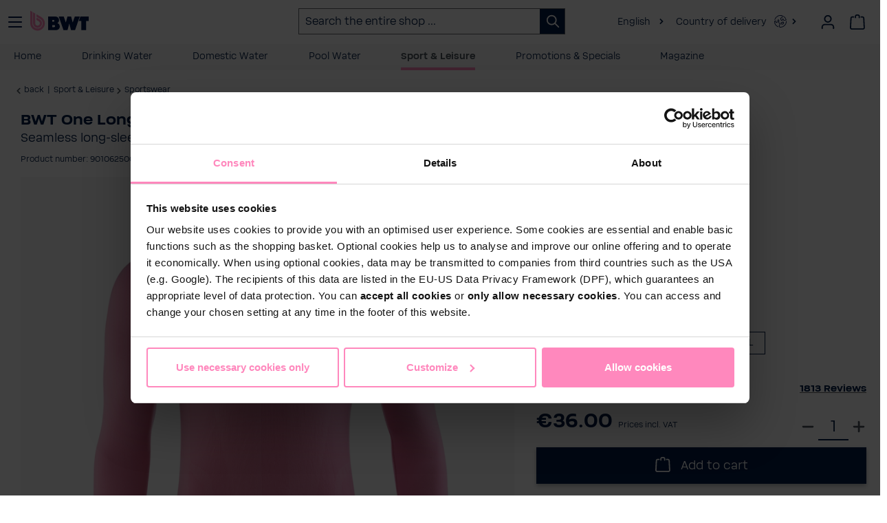

--- FILE ---
content_type: text/html; charset=UTF-8
request_url: https://www.bwt.com/en/shop/BWT-One-Longsleeve/9010625008641
body_size: 46162
content:

<!DOCTYPE html>

<html lang="en-GB"
      itemscope="itemscope"
      itemtype="https://schema.org/WebPage">

                                
    <head>
                                    <meta charset="utf-8">
            
                <meta name="viewport"
          content="width=device-width, initial-scale=1, shrink-to-fit=no">
    
                                <meta name="author"
                      content="">
                <meta name="robots"
                      content="index,follow">
                <meta name="revisit-after"
                      content="15 days">
                <meta name="keywords"
                      content="">
                <meta name="description"
                      content="Comfort meets functionality. Underwear is an important part of sports. Thanks to functional underwear, you will always feel comfortable on cold and warm days. The BWT One Longsleeve Comfort is your perfect companion for sports. The entire longsleeve is s…">
            
    <meta name="title"
          content="BWT One Longsleeve | Pink | S | 9010625008641"/>

                <meta property="og:type"
          content="product"/>
    <meta property="og:site_name"
          content="BWT Sports &amp; Digital Services GmbH"/>
    <meta property="og:url"
          content="https://www.bwt.com/en/shop/BWT-One-Longsleeve/9010625008641"/>
    <meta property="og:title"
          content="BWT One Longsleeve | Pink | S | 9010625008641"/>

    <meta property="og:description"
          content="Comfort meets functionality. Underwear is an important part of sports. Thanks to functional underwear, you will always feel comfortable on cold and warm days. The BWT One Longsleeve Comfort is your perfect companion for sports. The entire longsleeve is s…"/>
    <meta property="og:image"
          content="https://www.bwt.com/media/09/2e/57/1651144486/BWT_One_Funktionsshirt_Rosa_1.png?ts=1655833723"/>

            <meta property="product:brand"
              content="SCHEUCHER PROCUREMENT"/>
    
            <meta property="product:price"
              content="€36.00"/>
    
    <meta property="product:product_link"
          content="https://www.bwt.com/en/shop/BWT-One-Longsleeve/9010625008641"/>

    <meta name="twitter:card"
          content="product"/>
    <meta name="twitter:site"
          content="BWT Sports &amp; Digital Services GmbH"/>
    <meta name="twitter:title"
          content="BWT One Longsleeve | Pink | S | 9010625008641"/>
    <meta name="twitter:description"
          content="Comfort meets functionality. Underwear is an important part of sports. Thanks to functional underwear, you will always feel comfortable on cold and warm days. The BWT One Longsleeve Comfort is your perfect companion for sports. The entire longsleeve is s…"/>
    <meta name="twitter:image"
          content="https://www.bwt.com/media/09/2e/57/1651144486/BWT_One_Funktionsshirt_Rosa_1.png?ts=1655833723"/>

                <meta itemprop="copyrightHolder"
          content="BWT Sports &amp; Digital Services GmbH"/>
    <meta itemprop="copyrightYear"
          content="2026"/>
    <meta itemprop="isFamilyFriendly"
          content="true"/>
    <meta itemprop="image"
          content="https://www.bwt.com/media/c1/6d/a6/1717753508/favicon_(14).webp?ts=1717753508"/>

                                            <meta name="theme-color"
                      content="#fff">
                            
                                                                                            <link rel="alternate" hreflang="x-default" href="https://www.bwt.com/en/shop/BWT-One-Longsleeve/9010625008641"/>
                                                                                                        <link rel="alternate" hreflang="en" href="https://www.bwt.com/en/shop/BWT-One-Longsleeve/9010625008641"/>
                                                                                                        <link rel="alternate" hreflang="de-AT" href="https://www.bwt.com/de-at/shop/BWT-One-Funktionsshirt-Herren/9010625008641"/>
                                                                                                        <link rel="alternate" hreflang="de-DE" href="https://www.bwt.com/de-de/shop/BWT-One-Funktionsshirt-Herren/9010625008641"/>
                                                                                                        <link rel="alternate" hreflang="hu-HU" href="https://www.bwt.com/hu-hu/shop/BWT-One-kompresszios-hosszu-ujju-polo-felnott/9010625008641"/>
                                                                                                        <link rel="alternate" hreflang="fr-BE" href="https://www.bwt.com/fr-be/shop/BWT-One-T-shirt-fonctionnel/9010625008641"/>
                                                                                                        <link rel="alternate" hreflang="fr-FR" href="https://www.bwt.com/fr-fr/shop/BWT-One-T-shirt-fonctionnel/9010625008641"/>
                                                                                                        <link rel="alternate" hreflang="it-IT" href="https://www.bwt.com/it-it/shop/BWT-Maglia-funzionale-OL-Uomo/9010625008641"/>
                                                                                                        <link rel="alternate" hreflang="es-ES" href="https://www.bwt.com/es-es/shop/BWT-One-Camiseta-de-Manga-Larga/9010625008641"/>
                                                                                                        <link rel="alternate" hreflang="nl-BE" href="https://www.bwt.com/nl-be/shop/BWT-One-Functioneel-Shirt-OL/9010625008641"/>
                                                                                                        <link rel="alternate" hreflang="nl-NL" href="https://www.bwt.com/nl-nl/shop/BWT-One-Functioneel-Shirt-OL/9010625008641"/>
                                                
                    <link rel="shortcut icon"
                  href="https://www.bwt.com/media/c1/6d/a6/1717753508/favicon_(14).webp?ts=1717753508">
        
                                <link rel="apple-touch-icon"
                  href="https://www.bwt.com/media/c1/6d/a6/1717753508/favicon_(14).webp?ts=1717753508">
                    
                    <link rel="canonical" href="https://www.bwt.com/en/shop/detail/2abc8819167d46f583c273d857e00e68">
    
                    <title itemprop="name">BWT One Longsleeve | Pink | S | 9010625008641</title>
        
                                                                            <link rel="stylesheet"
                      href="https://www.bwt.com/theme/9995f7ea3110120a811a95bee7ccd2a9/css/all.css?1768988789">
                                    
    
                                <script id="Cookiebot" src="https://consent.cookiebot.com/uc.js" data-cbid="297f044b-fd08-4b81-8189-daf574a0bfd5" type="text/javascript" async></script>

            
    		                <script>
        window.features = {"V6_5_0_0":true,"v6.5.0.0":true,"V6_6_0_0":true,"v6.6.0.0":true,"V6_7_0_0":false,"v6.7.0.0":false,"DISABLE_VUE_COMPAT":false,"disable.vue.compat":false,"ACCESSIBILITY_TWEAKS":false,"accessibility.tweaks":false,"ADMIN_VITE":false,"admin.vite":false,"TELEMETRY_METRICS":false,"telemetry.metrics":false,"CACHE_REWORK":false,"cache.rework":false,"FEATURE_SWAGCMSEXTENSIONS_1":true,"feature.swagcmsextensions.1":true,"FEATURE_SWAGCMSEXTENSIONS_2":true,"feature.swagcmsextensions.2":true,"FEATURE_SWAGCMSEXTENSIONS_8":true,"feature.swagcmsextensions.8":true,"FEATURE_SWAGCMSEXTENSIONS_63":true,"feature.swagcmsextensions.63":true};
    </script>
        


                                                                
            <script>
            window.dataLayer = window.dataLayer || [];
            function gtag() { dataLayer.push(arguments); }

            (() => {
                const analyticsStorageEnabled = document.cookie.split(';').some((item) => item.trim().includes('google-analytics-enabled=1'));
                const adsEnabled = document.cookie.split(';').some((item) => item.trim().includes('google-ads-enabled=1'));

                // Always set a default consent for consent mode v2
                gtag('consent', 'default', {
                    'ad_user_data': adsEnabled ? 'granted' : 'denied',
                    'ad_storage': adsEnabled ? 'granted' : 'denied',
                    'ad_personalization': adsEnabled ? 'granted' : 'denied',
                    'analytics_storage': analyticsStorageEnabled ? 'granted' : 'denied'
                });
            })();
        </script>
            

    <script data-cookieconsent="marketing" type="text/plain">
        try {
            // Start Facebook Pixel Plugin
            function mediameetsFacebookPixelStartOnWindowLoaded (callback) {
                if (document.readyState === "complete") {
                    callback();
                } else {
                    window.addEventListener("load", callback);
                }
            }

            mediameetsFacebookPixelStartOnWindowLoaded(function () {
                if (!window.PluginManager)
                    return;

                const pluginList = window.PluginManager.getPluginList();
                if (!pluginList['mediameetsFacebookPixel'])
                    return;

                const instances = PluginManager.getPluginInstances("mediameetsFacebookPixel");

                if (typeof instances !== "object") {
                    return;
                }

                instances.forEach(function (instance) {
                    if (typeof instance.start !== "function") {
                        return;
                    }

                    instance.start();
                });
            });
        } catch (error) {
          console.error(error);
        }
    </script>


    

    
                                            <script                     type="text/javascript">
                window.ga4CustomUrl = '';
            </script>
            
                                                                                        
    
                                                                                                <script                         type="text/javascript">
                    window.ga4RemarketingEnabled = false;
                    window.googleAnalyticsEnabled = false;
                    window.googleAdsEnabled = false;
                    window.ga4AdvancedAdsEnabled = false;
                    window.ga4Enabled = false;
                    window.googleTagEnabled = false;


                                        window.ga4CookieConfig = 'keine';
                    
                                        window.ga4cookieListener = false;
                                                            window.generateLeadValue = '1';
                                        window.ga4Currency = 'EUR';
                                        window.transationIdMethod = "hashedOrderId";
                                    </script>
                                                            <script                             type="text/javascript">
                        window.ga4TagId = 'GTM-NHLNR3C';
                        window.dataLayer = window.dataLayer || [];
                        window.googleTagEnabled = true;
                        window.ga4Enabled = true;
                        window.ga4controllerName = 'product';
                        window.ga4controllerAction = 'index';
                        window.ga4activeNavigationId = '036215ec1c8c4a789e3c85e314d10e5f';
                        window.ga4activeNavigationName = 'Sportswear';
                        window.ga4affiliation = '';
                        window.ga4salesChannelName = '';
                        window.ga4salesChannelId = '7fbea13ddf854eb9a4c46a07967b615d';
                                                window.ga4enableUserId = true;
                                                                        window.ga4upCoupon = false;
                                                                        window.ga4gpCoupon = false;
                                            </script>
                                                                            <!-- Google Tag Manager --> 
<script> !function(){function e(e){for(var t=e,r=0,o=document.cookie.split(";");r<o.length;r++){var n=o[r].split(" = ");if(n[0].trim()===t)return n[1]}}function t(e){return localStorage.getItem(e)}function r(e){return window[e]}function o(e,t){e=document.querySelector(e)}var n=window,a=document,s="script",i="dataLayer",c="https://load.sst.bwt.com",l="xlczxtev",u="stapeUserId",d="",m="",v=!1;try{v=!!u&&(p=navigator.userAgent,!!(p=new RegExp("Version/([0-9._]+)(.*Mobile)?.*Safari.*").exec(p)))&&16.4<=parseFloat(p[1]);var f="stapeUserId"===u,g=v&&!f?function(n,a,s){void 0===a&&(a="");var i={cookie:e,localStorage:t,jsVariable:r,cssSelector:o};a=Array.isArray(a)?a:[a];if(n&&i[n])for(var c=i[n],l=0,u=a;l<u.length;l++){var d=u[l];if(d=s?c(d,s):c(d))return d}else console.warn("invalid uid source",n)}(u,d,m):void 0;v=v&&(!!g||f)}catch(n){console.error(n)}var p=n;p[i]=p[i]||[],p[i].push({"gtm.start":(new Date).getTime(),event:"gtm.js"}),u=a.getElementsByTagName(s)[0],d="dataLayer"===i?"":"&l="+i,m=g?"&bi="+encodeURIComponent(g):"",n=v?"kp"+l:l,i=!v&&c?c:"https://sst.bwt.com";(f=a.createElement(s)).async=!0,f.src=i+"/"+n+".js?st=NHLNR3C"+d+m,null!=(g=u.parentNode)&&g.insertBefore(f,u)}();
 </script>
 <!-- End Google Tag Manager -->
                                                                                                <script                             type="text/javascript">
                        window.googleAnalyticsEnabled = true;
                    </script>
                                    

                                    <script                         type="text/javascript">
                    window.ga4UserLoggedIn = false;
                    if (localStorage.getItem("loginSent")) localStorage.removeItem("loginSent")
                </script>
            
                            <script                         type="text/javascript">
                                        window.ga4RemarketingEnabled = true;
                                        window.googleAdsEnabled = true;
                                        window.ga4AdvancedAdsEnabled = true;
                                                            window.adsValueNetto = false;
                                        window.adsWithShipping = !!'1';
                                        window.transationIdMethod = "hashedOrderId";
                                                            window.customTagManager = true;
                                    </script>

                                                        <script                     type="text/javascript">
                if (window.googleAdsEnabled !== true && window.googleAnalyticsEnabled !== true) {
                    window.ga4Enabled = false;
                }
            </script>
            
                
                        <script                     type="text/javascript">
                window.ga4Product = {};
            </script>
                                                    
                                
                                                    
                                                                        
                
                                                                                                                                            
                                                    
                                                    
                                    <script                             type="text/javascript">
                        window.ga4Product['6ef1fed42fe84060985574ab81657c94'] = {
                            item_brand: 'SCHEUCHER PROCUREMENT',
                            item_name: 'BWT One Longsleeve',
                            item_id: '9010625008641',
                            currency: 'EUR',
                            item_variant: 'Colour Pink - Men&#039;s size S ',
                            price: '36',
                            extra: {
                                minPurchase: '1',
                                shopware_id: '6ef1fed42fe84060985574ab81657c94',
                                realPrice: '36',
                                item_startPrice: '36',
                                item_hasGraduatedPrice: '',
                                taxRate: '20',
                                cheapest: '36',
                            }
                        };
                                                    window.ga4Product['6ef1fed42fe84060985574ab81657c94']['item_list_id'] = 'product';
                            window.ga4Product['6ef1fed42fe84060985574ab81657c94']['item_list_name'] = 'product';
                                                                                                                                                                            window.ga4Product['6ef1fed42fe84060985574ab81657c94']['item_category'] = 'Sportswear';
                                                                                                                                                                window.ga4Product['6ef1fed42fe84060985574ab81657c94']['item_category2'] = 'Brandstore';
                                                                                                                                                                window.ga4Product['6ef1fed42fe84060985574ab81657c94']['item_category3'] = 'Brandstore catalogue';
                                                                                                                                                                window.ga4Product['6ef1fed42fe84060985574ab81657c94']['item_category4'] = 'Home';
                                                                                                                                                                window.ga4Product['6ef1fed42fe84060985574ab81657c94']['item_category5'] = 'Sport &amp; Leisure';
                                                                                                                                        </script>
                                        
    
            
                            
    


                        <script>
                window.mediameetsFacebookPixelData = new Map();
            </script>
            

                
                            
            
                
        
            		<script data-cookieconsent="ignore">
		window.activeNavigationId = '036215ec1c8c4a789e3c85e314d10e5f';
		window.router = {
			'frontend.cart.offcanvas': '/en/shop/checkout/offcanvas',
			'frontend.cookie.offcanvas': '/en/shop/cookie/offcanvas',
			'frontend.checkout.finish.page': '/en/shop/checkout/finish',
			'frontend.checkout.info': '/en/shop/widgets/checkout/info',
			'frontend.menu.offcanvas': '/en/shop/widgets/menu/offcanvas',
			'frontend.cms.page': '/en/shop/widgets/cms',
			'frontend.cms.navigation.page': '/en/shop/widgets/cms/navigation',
			'frontend.account.addressbook': '/en/shop/widgets/account/address-book',
			'frontend.country.country-data': '/en/shop/country/country-state-data',
			'frontend.app-system.generate-token': '/en/shop/app-system/Placeholder/generate-token',
		};
		window.salesChannelId = '7fbea13ddf854eb9a4c46a07967b615d';
	</script>


        
    <script>
        window.router['widgets.swag.cmsExtensions.quickview'] = '/en/shop/swag/cms-extensions/quickview';
        window.router['widgets.swag.cmsExtensions.quickview.variant'] = '/en/shop/swag/cms-extensions/quickview/variant';
    </script>

                                <script>
                
                window.breakpoints = {"xs":0,"sm":576,"md":768,"lg":992,"xl":1200,"xxl":1400};
            </script>
        
        
                        
                            <script>
                window.themeAssetsPublicPath = 'https://www.bwt.com/theme/b6bef48de3d24bf2aba0761df14cfac1/assets/';
            </script>
        
            
                                                    <script>
                        window.themeJsPublicPath = 'https://www.bwt.com/theme/9995f7ea3110120a811a95bee7ccd2a9/js/';
                    </script>
                                            <script type="text/javascript" src="https://www.bwt.com/theme/9995f7ea3110120a811a95bee7ccd2a9/js/storefront/storefront.js?1768988789" defer></script>
                                            <script type="text/javascript" src="https://www.bwt.com/theme/9995f7ea3110120a811a95bee7ccd2a9/js/dvsn-return-shipment/dvsn-return-shipment.js?1768988789" defer></script>
                                            <script type="text/javascript" src="https://www.bwt.com/theme/9995f7ea3110120a811a95bee7ccd2a9/js/netzp-power-pack6/netzp-power-pack6.js?1768988789" defer></script>
                                            <script type="text/javascript" src="https://www.bwt.com/theme/9995f7ea3110120a811a95bee7ccd2a9/js/bwt-newsletter-subscription/bwt-newsletter-subscription.js?1768988789" defer></script>
                                            <script type="text/javascript" src="https://www.bwt.com/theme/9995f7ea3110120a811a95bee7ccd2a9/js/swag-cms-extensions/swag-cms-extensions.js?1768988789" defer></script>
                                            <script type="text/javascript" src="https://www.bwt.com/theme/9995f7ea3110120a811a95bee7ccd2a9/js/eseom-product-faqs/eseom-product-faqs.js?1768988789" defer></script>
                                            <script type="text/javascript" src="https://www.bwt.com/theme/9995f7ea3110120a811a95bee7ccd2a9/js/bwt-navigation/bwt-navigation.js?1768988789" defer></script>
                                            <script type="text/javascript" src="https://www.bwt.com/theme/9995f7ea3110120a811a95bee7ccd2a9/js/zeobv-bundle-products/zeobv-bundle-products.js?1768988789" defer></script>
                                            <script type="text/javascript" src="https://www.bwt.com/theme/9995f7ea3110120a811a95bee7ccd2a9/js/bwt-cms-elements/bwt-cms-elements.js?1768988789" defer></script>
                                            <script type="text/javascript" src="https://www.bwt.com/theme/9995f7ea3110120a811a95bee7ccd2a9/js/bwt-abo-plugin/bwt-abo-plugin.js?1768988789" defer></script>
                                            <script type="text/javascript" src="https://www.bwt.com/theme/9995f7ea3110120a811a95bee7ccd2a9/js/newsletter-sendinblue/newsletter-sendinblue.js?1768988789" defer></script>
                                            <script type="text/javascript" src="https://www.bwt.com/theme/9995f7ea3110120a811a95bee7ccd2a9/js/bwt-core-fixes/bwt-core-fixes.js?1768988789" defer></script>
                                            <script type="text/javascript" src="https://www.bwt.com/theme/9995f7ea3110120a811a95bee7ccd2a9/js/bwt-esd/bwt-esd.js?1768988789" defer></script>
                                            <script type="text/javascript" src="https://www.bwt.com/theme/9995f7ea3110120a811a95bee7ccd2a9/js/bwt-address-validator/bwt-address-validator.js?1768988789" defer></script>
                                            <script type="text/javascript" src="https://www.bwt.com/theme/9995f7ea3110120a811a95bee7ccd2a9/js/bwt-partnership/bwt-partnership.js?1768988789" defer></script>
                                            <script type="text/javascript" src="https://www.bwt.com/theme/9995f7ea3110120a811a95bee7ccd2a9/js/bwt-google-customer-reviews/bwt-google-customer-reviews.js?1768988789" defer></script>
                                            <script type="text/javascript" src="https://www.bwt.com/theme/9995f7ea3110120a811a95bee7ccd2a9/js/bwt-cross-selling/bwt-cross-selling.js?1768988789" defer></script>
                                            <script type="text/javascript" src="https://www.bwt.com/theme/9995f7ea3110120a811a95bee7ccd2a9/js/bwt-language-translation/bwt-language-translation.js?1768988789" defer></script>
                                            <script type="text/javascript" src="https://www.bwt.com/theme/9995f7ea3110120a811a95bee7ccd2a9/js/bwt-mega-menu/bwt-mega-menu.js?1768988789" defer></script>
                                            <script type="text/javascript" src="https://www.bwt.com/theme/9995f7ea3110120a811a95bee7ccd2a9/js/bwt-product-reminder/bwt-product-reminder.js?1768988789" defer></script>
                                            <script type="text/javascript" src="https://www.bwt.com/theme/9995f7ea3110120a811a95bee7ccd2a9/js/bwt-erp/bwt-erp.js?1768988789" defer></script>
                                            <script type="text/javascript" src="https://www.bwt.com/theme/9995f7ea3110120a811a95bee7ccd2a9/js/d-i-sco-g-a4/d-i-sco-g-a4.js?1768988789" defer></script>
                                            <script type="text/javascript" src="https://www.bwt.com/theme/9995f7ea3110120a811a95bee7ccd2a9/js/bwt-crm/bwt-crm.js?1768988789" defer></script>
                                            <script type="text/javascript" src="https://www.bwt.com/theme/9995f7ea3110120a811a95bee7ccd2a9/js/bwtsds-personalized-products/bwtsds-personalized-products.js?1768988789" defer></script>
                                            <script type="text/javascript" src="https://www.bwt.com/theme/9995f7ea3110120a811a95bee7ccd2a9/js/bwtsds-product-comparison/bwtsds-product-comparison.js?1768988789" defer></script>
                                            <script type="text/javascript" src="https://www.bwt.com/theme/9995f7ea3110120a811a95bee7ccd2a9/js/mediameets-fb-pixel/mediameets-fb-pixel.js?1768988789" defer></script>
                                            <script type="text/javascript" src="https://www.bwt.com/theme/9995f7ea3110120a811a95bee7ccd2a9/js/swag-pay-pal/swag-pay-pal.js?1768988789" defer></script>
                                            <script type="text/javascript" src="https://www.bwt.com/theme/9995f7ea3110120a811a95bee7ccd2a9/js/dreisc-set/dreisc-set.js?1768988789" defer></script>
                                            <script type="text/javascript" src="https://www.bwt.com/theme/9995f7ea3110120a811a95bee7ccd2a9/js/bwt-dreisc-set-extension/bwt-dreisc-set-extension.js?1768988789" defer></script>
                                            <script type="text/javascript" src="https://www.bwt.com/theme/9995f7ea3110120a811a95bee7ccd2a9/js/swag-amazon-pay/swag-amazon-pay.js?1768988789" defer></script>
                                            <script type="text/javascript" src="https://www.bwt.com/theme/9995f7ea3110120a811a95bee7ccd2a9/js/bwt-eseom-product-faqs-extended/bwt-eseom-product-faqs-extended.js?1768988789" defer></script>
                                            <script type="text/javascript" src="https://www.bwt.com/theme/9995f7ea3110120a811a95bee7ccd2a9/js/cbax-modul-analytics/cbax-modul-analytics.js?1768988789" defer></script>
                                            <script type="text/javascript" src="https://www.bwt.com/theme/9995f7ea3110120a811a95bee7ccd2a9/js/cogi-survey/cogi-survey.js?1768988789" defer></script>
                                            <script type="text/javascript" src="https://www.bwt.com/theme/9995f7ea3110120a811a95bee7ccd2a9/js/bwt-bonus-system/bwt-bonus-system.js?1768988789" defer></script>
                                            <script type="text/javascript" src="https://www.bwt.com/theme/9995f7ea3110120a811a95bee7ccd2a9/js/schnitzraum-split-order-s-w6-extended/schnitzraum-split-order-s-w6-extended.js?1768988789" defer></script>
                                            <script type="text/javascript" src="https://www.bwt.com/theme/9995f7ea3110120a811a95bee7ccd2a9/js/bwt-brandstore-theme/bwt-brandstore-theme.js?1768988789" defer></script>
                                                        

    
        
        
        
    
        
        

                                
    <script>
        window.mollie_javascript_use_shopware = '0'
    </script>

            <script type="text/javascript" src="https://www.bwt.com/bundles/molliepayments/mollie-payments.js?1768392677" defer></script>
    



    
    
        </head>

        
                
    <body class="is-ctl-product is-act-index bwt-mega-menu--active">

                
                            
                <noscript class="noscript-main">
                
    <div role="alert"
         class="alert alert-info alert-has-icon">
                                                            
                
                

    <span
     class="icon icon-info">
                    <svg xmlns="http://www.w3.org/2000/svg" xmlns:xlink="http://www.w3.org/1999/xlink" width="24" height="24" viewBox="0 0 24 24"><defs><path d="M12 7c.5523 0 1 .4477 1 1s-.4477 1-1 1-1-.4477-1-1 .4477-1 1-1zm1 9c0 .5523-.4477 1-1 1s-1-.4477-1-1v-5c0-.5523.4477-1 1-1s1 .4477 1 1v5zm11-4c0 6.6274-5.3726 12-12 12S0 18.6274 0 12 5.3726 0 12 0s12 5.3726 12 12zM12 2C6.4772 2 2 6.4772 2 12s4.4772 10 10 10 10-4.4772 10-10S17.5228 2 12 2z" id="icons-default-info" /></defs><use xlink:href="#icons-default-info" fill="#758CA3" fill-rule="evenodd" /></svg>
            </span>


                                    
                    <div class="alert-content-container">
                                                    
                                    <div class="alert-content">
                                                    To be able to use the full range of Shopware 6, we recommend activating Javascript in your browser.
                                            </div>
                
                                                                </div>
            </div>
            </noscript>
        

                			<header data-user="">
							<script src="https://bwt.app.baqend.com/v1/speedkit/install.js?d=production" async crossorigin="anonymous" data-cookieconsent="ignore"></script>
						
						<div>
				<div class="header-search-col page-header">
					<a class="header-logo-main-link" href="/en/shop/" title="Zur Startseite wechseln">
						<img src="https://www.bwt.com/bundles/bwtbrandstoretheme/assets/logos/BWT_Logo.svg?1768392811" alt="Go to homepage" class="img-fluid header-logo-main-img"/>
					</a>
																		<button class="main-nav-toggle link open" data-active-target="navigation" type="button" aria-label="Menü">
								<svg xmlns="http://www.w3.org/2000/svg" width="24" height="24" viewbox="0 0 24 24">
									<path fill="#00174B" fill-rule="evenodd" d="M3,13 C2.44771525,13 2,12.5522847 2,12 C2,11.4477153 2.44771525,11 3,11 L21,11 C21.5522847,11 22,11.4477153 22,12 C22,12.5522847 21.5522847,13 21,13 L3,13 Z M3,6 C2.44771525,6 2,5.55228475 2,5 C2,4.44771525 2.44771525,4 3,4 L21,4 C21.5522847,4 22,4.44771525 22,5 C22,5.55228475 21.5522847,6 21,6 L3,6 Z M3,20 C2.44771525,20 2,19.5522847 2,19 C2,18.4477153 2.44771525,18 3,18 L21,18 C21.5522847,18 22,18.4477153 22,19 C22,19.5522847 21.5522847,20 21,20 L3,20 Z"></path>
								</svg>
							</button>

							<button class="main-nav-toggle link close" data-active-target="navigation" type="button" aria-label="Menü">
								<svg xmlns="http://www.w3.org/2000/svg" width="17.858" height="17.858" viewbox="0 0 17.858 17.858">
									<g id="Group_33463" data-name="Group 33463" transform="translate(-1.523 -11.522)">
										<g id="Group_33385" data-name="Group 33385" transform="translate(1.453 11.452)">
											<path id="Union_1" data-name="Union 1" d="M15.936,17.635,9,10.7,2.061,17.634a1,1,0,0,1-1.414,0L.363,17.35a1,1,0,0,1,0-1.414L7.3,9,.363,2.061a1,1,0,0,1,0-1.414L.647.363a1,1,0,0,1,1.414,0L9,7.3,15.936.363a1,1,0,0,1,1.414,0l.284.284a1,1,0,0,1,0,1.414L10.7,9l6.938,6.938a1,1,0,0,1,0,1.414l-.284.284a1,1,0,0,1-1.414,0Z" transform="translate(0 0)" fill="#00174B"></path>
										</g>
									</g>
								</svg>
							</button>
											
											<div class="bwt-header-search-form header-search-col desktop">
							
            <div class="collapse"
             id="searchCollapseDesktop">
            <div class="header-search">

                
                <form action="/en/shop/search"
                      method="get"
                      data-search-widget="true"
                      data-url="/en/shop/suggest?search="
                      class="header-search-form"
                      data-search-widget-options="{&quot;searchWidgetMinChars&quot;:2}">
                                            <div class="input-group">
                                                            <input type="search"
                                       id="header-main-search-input"
                                       name="search"
                                       class="form-control header-search-input"
                                       autocomplete="off"
                                       autocapitalize="off"
                                       placeholder="Search the entire shop ..."
                                       aria-label="Search the entire shop ..."
                                       value=""
                                >
                            
                            <div class="input-group-append">
                                                                <button type="submit"
                                        class="btn header-search-btn"
                                        aria-label="Search">
                                    <span class="header-search-icon">
                                            
                
                

    <span
     class="icon icon-search">
                    <svg xmlns="http://www.w3.org/2000/svg" xmlns:xlink="http://www.w3.org/1999/xlink" width="24" height="24" viewBox="0 0 24 24"><defs><path d="M10.0944 16.3199 4.707 21.707c-.3905.3905-1.0237.3905-1.4142 0-.3905-.3905-.3905-1.0237 0-1.4142L8.68 14.9056C7.6271 13.551 7 11.8487 7 10c0-4.4183 3.5817-8 8-8s8 3.5817 8 8-3.5817 8-8 8c-1.8487 0-3.551-.627-4.9056-1.6801zM15 16c3.3137 0 6-2.6863 6-6s-2.6863-6-6-6-6 2.6863-6 6 2.6863 6 6 6z" id="icons-default-search" /></defs><use xlink:href="#icons-default-search" fill="#758CA3" fill-rule="evenodd" /></svg>
            </span>


                                    </span>
                                </button>
                            
                                                                <button class="btn header-close-btn js-search-close-btn d-none"
                                        type="button"
                                        aria-label="Close the dropdown search">
                                    <span class="header-close-icon">
                                            
                
                

    <span
     class="icon icon-x">
                    <svg xmlns="http://www.w3.org/2000/svg" xmlns:xlink="http://www.w3.org/1999/xlink" width="24" height="24" viewBox="0 0 24 24"><defs><path d="m10.5858 12-7.293-7.2929c-.3904-.3905-.3904-1.0237 0-1.4142.3906-.3905 1.0238-.3905 1.4143 0L12 10.5858l7.2929-7.293c.3905-.3904 1.0237-.3904 1.4142 0 .3905.3906.3905 1.0238 0 1.4143L13.4142 12l7.293 7.2929c.3904.3905.3904 1.0237 0 1.4142-.3906.3905-1.0238.3905-1.4143 0L12 13.4142l-7.2929 7.293c-.3905.3904-1.0237.3904-1.4142 0-.3905-.3906-.3905-1.0238 0-1.4143L10.5858 12z" id="icons-default-x" /></defs><use xlink:href="#icons-default-x" fill="#758CA3" fill-rule="evenodd" /></svg>
            </span>


                                    </span>
                                </button>
                            
                            </div>
                        </div>
                                    </form>
            </div>
        </div>
    						</div>
										<div class="language-menu" id="bwt-language-switcher" data-bwt-language-switcher="true">
																																																														<a href="#" data-bs-toggle="modal" data-backdrop="true" data-bs-target="#language-switcher-modal" onclick="return false;" id="bwt-current-language">
								English
							</a><i class="icofont-simple-right d-none d-lg-inline-block" style="margin-right: 10px;margin-left: 5px;"></i>

							<a href="#" data-bs-toggle="modal" data-backdrop="true" data-bs-target="#language-switcher-modal" onclick="return false;">
								<span class="d-none d-lg-inline-block">Country of delivery</span>
								<img
										src="/bundles/bwtlanguagetranslation/assets/globe.svg"
										title="Country of delivery"
										alt="Country of delivery"
										class="language-switcher-country-flag
										globe-icon"
										style="max-height: 18px;"/>
							</a>

							<i class="icofont-simple-right"></i>
											</div>

					            <div class="header-pearls"></div>
    
										
											<div class="account-menu">
														
							    <div class="dropdown">
                    <button class="btn account-menu-btn header-actions-btn"
                    type="button"
                    id="accountWidget"
                    data-account-menu="true"
                    data-bs-toggle="dropdown"
                    aria-haspopup="true"
                    aria-expanded="false"
                    aria-label="Your account"
                    title="Your account">
                    
                
                

    <span
     class="icon icon-avatar">
                    <svg xmlns="http://www.w3.org/2000/svg" xmlns:xlink="http://www.w3.org/1999/xlink" width="24" height="24" viewBox="0 0 24 24"><defs><path d="M12 3C9.7909 3 8 4.7909 8 7c0 2.2091 1.7909 4 4 4 2.2091 0 4-1.7909 4-4 0-2.2091-1.7909-4-4-4zm0-2c3.3137 0 6 2.6863 6 6s-2.6863 6-6 6-6-2.6863-6-6 2.6863-6 6-6zM4 22.099c0 .5523-.4477 1-1 1s-1-.4477-1-1V20c0-2.7614 2.2386-5 5-5h10.0007c2.7614 0 5 2.2386 5 5v2.099c0 .5523-.4477 1-1 1s-1-.4477-1-1V20c0-1.6569-1.3431-3-3-3H7c-1.6569 0-3 1.3431-3 3v2.099z" id="icons-default-avatar" /></defs><use xlink:href="#icons-default-avatar" fill="#758CA3" fill-rule="evenodd" /></svg>
            </span>


            </button>
        
                    <div class="dropdown-menu dropdown-menu-end account-menu-dropdown js-account-menu-dropdown"
                 aria-labelledby="accountWidget">
                

        
            <div class="offcanvas-header">
                            <button class="btn btn-light offcanvas-close js-offcanvas-close">
                                                
                
                

    <span
     class="icon icon-x icon-sm">
                    <svg xmlns="http://www.w3.org/2000/svg" xmlns:xlink="http://www.w3.org/1999/xlink" width="24" height="24" viewBox="0 0 24 24"><defs><path d="m10.5858 12-7.293-7.2929c-.3904-.3905-.3904-1.0237 0-1.4142.3906-.3905 1.0238-.3905 1.4143 0L12 10.5858l7.2929-7.293c.3905-.3904 1.0237-.3904 1.4142 0 .3905.3906.3905 1.0238 0 1.4143L13.4142 12l7.293 7.2929c.3904.3905.3904 1.0237 0 1.4142-.3906.3905-1.0238.3905-1.4143 0L12 13.4142l-7.2929 7.293c-.3905.3904-1.0237.3904-1.4142 0-.3905-.3906-.3905-1.0238 0-1.4143L10.5858 12z" id="icons-default-x" /></defs><use xlink:href="#icons-default-x" fill="#758CA3" fill-rule="evenodd" /></svg>
            </span>


                    
                                            Close menu
                                    </button>
                    </div>
    
            <div class="offcanvas-body">
                <div class="account-menu">
                                    <div class="dropdown-header account-menu-header">
                    Your account
                </div>
                    
                                    <div class="account-menu-login">
                    <a href="/en/shop/bwt/login"
                       title="Log in"
                       class="btn btn-primary account-menu-login-button">
                        Log in
                    </a>

                    <div class="account-menu-register">
                        or <a class="text-decoration-underline" href="/en/shop/bwt/register"
                                                            title="Sign up">Sign up</a>
                    </div>
                </div>
                    
        		            </div>
        </div>
                </div>
            </div>
						</div>
					
											<div class="header-cart" data-off-canvas-cart="true">
							<a href="/en/shop/checkout/cart" title="Shopping cart" aria-label="Shopping cart" data-carttype="cart" data-cart-widget="true" class="btn header-cart-btn header-actions-btn">
									<span class="header-cart-icon">
		    
                
                

    <span
     class="icon icon-bag">
                    <svg xmlns="http://www.w3.org/2000/svg" xmlns:xlink="http://www.w3.org/1999/xlink" width="24" height="24" viewBox="0 0 24 24"><defs><path d="M5.892 3c.5523 0 1 .4477 1 1s-.4477 1-1 1H3.7895a1 1 0 0 0-.9986.9475l-.7895 15c-.029.5515.3946 1.0221.9987 1.0525h17.8102c.5523 0 1-.4477.9986-1.0525l-.7895-15A1 1 0 0 0 20.0208 5H17.892c-.5523 0-1-.4477-1-1s.4477-1 1-1h2.1288c1.5956 0 2.912 1.249 2.9959 2.8423l.7894 15c.0035.0788.0035.0788.0042.1577 0 1.6569-1.3432 3-3 3H3c-.079-.0007-.079-.0007-.1577-.0041-1.6546-.0871-2.9253-1.499-2.8382-3.1536l.7895-15C.8775 4.249 2.1939 3 3.7895 3H5.892zm4 2c0 .5523-.4477 1-1 1s-1-.4477-1-1V3c0-1.6569 1.3432-3 3-3h2c1.6569 0 3 1.3431 3 3v2c0 .5523-.4477 1-1 1s-1-.4477-1-1V3c0-.5523-.4477-1-1-1h-2c-.5523 0-1 .4477-1 1v2z" id="icons-default-bag" /></defs><use xlink:href="#icons-default-bag" fill="#758CA3" fill-rule="evenodd" /></svg>
            </span>


	</span>
		
			
							</a>
						</div>
									</div>
									<div class="col-12 ">
						<div class="container">
							<div class="row">
								<div class="col d-xs-block d-md-none">
									
    <div class="collapse show"
         id="searchCollapse">
        <div class="header-search">
            <form action="/en/shop/search"
                  method="get"
                  data-search-widget="true"
                  data-search-widget-options="{&quot;searchWidgetMinChars&quot;:2}"
                  data-url="/en/shop/suggest?search="
                  class="header-search-form">
                                    <div class="input-group">
                                                        <input type="search"
                                       id="header-main-search-input"
                                       name="search"
                                       class="form-control header-search-input"
                                       autocomplete="off"
                                       autocapitalize="off"
                                       placeholder="Search the entire shop ..."
                                       aria-label="Search the entire shop ..."
                                       value=""
                                >
                            
                        <div class="input-group-append">
                                                            <button type="submit"
                                        class="btn header-search-btn"
                                        aria-label="Search">
                                    <span class="header-search-icon">
                                            
                
                

    <span
     class="icon icon-search">
                    <svg xmlns="http://www.w3.org/2000/svg" xmlns:xlink="http://www.w3.org/1999/xlink" width="24" height="24" viewBox="0 0 24 24"><defs><path d="M10.0944 16.3199 4.707 21.707c-.3905.3905-1.0237.3905-1.4142 0-.3905-.3905-.3905-1.0237 0-1.4142L8.68 14.9056C7.6271 13.551 7 11.8487 7 10c0-4.4183 3.5817-8 8-8s8 3.5817 8 8-3.5817 8-8 8c-1.8487 0-3.551-.627-4.9056-1.6801zM15 16c3.3137 0 6-2.6863 6-6s-2.6863-6-6-6-6 2.6863-6 6 2.6863 6 6 6z" id="icons-default-search" /></defs><use xlink:href="#icons-default-search" fill="#758CA3" fill-rule="evenodd" /></svg>
            </span>


                                    </span>
                                </button>
                            
                                                            <button class="btn header-close-btn js-search-close-btn d-none"
                                        type="button"
                                        aria-label="Close the dropdown search">
                                    <span class="header-close-icon">
                                            
                
                

    <span
     class="icon icon-x">
                    <svg xmlns="http://www.w3.org/2000/svg" xmlns:xlink="http://www.w3.org/1999/xlink" width="24" height="24" viewBox="0 0 24 24"><defs><path d="m10.5858 12-7.293-7.2929c-.3904-.3905-.3904-1.0237 0-1.4142.3906-.3905 1.0238-.3905 1.4143 0L12 10.5858l7.2929-7.293c.3905-.3904 1.0237-.3904 1.4142 0 .3905.3906.3905 1.0238 0 1.4143L13.4142 12l7.293 7.2929c.3904.3905.3904 1.0237 0 1.4142-.3906.3905-1.0238.3905-1.4143 0L12 13.4142l-7.2929 7.293c-.3905.3904-1.0237.3904-1.4142 0-.3905-.3906-.3905-1.0238 0-1.4143L10.5858 12z" id="icons-default-x" /></defs><use xlink:href="#icons-default-x" fill="#758CA3" fill-rule="evenodd" /></svg>
            </span>


                                    </span>
                                </button>
                            
                        </div>
                    </div>
                            </form>
        </div>
    </div>
								</div>
							</div>
						</div>
					</div>
							</div>
						<div class="main-sidebar-container">
			
<nav id="main-sidebar-navigation" class="main-sidebar-navigation" role="navigation" data-active-anchor="navigation" data-bwt-navigation data-bwt-navigation-options="{&quot;accordion&quot;:{&quot;closeSiblings&quot;:true,&quot;closeChildren&quot;:true}}">
    <ul>
                                                                    <li class="open" >
                    <a class="expanse-toggle" href="#" title="Shop"></a>
                    <a href="/en/shop/" title="Shop">
                                                    <div class="nav-icon">
                                <?xml version="1.0" encoding="utf-8"?>
<!-- Generator: Adobe Illustrator 25.2.1, SVG Export Plug-In . SVG Version: 6.00 Build 0)  -->
<svg version="1.1" id="Ebene_1" xmlns="http://www.w3.org/2000/svg" xmlns:xlink="http://www.w3.org/1999/xlink" x="0px" y="0px"
	 viewBox="0 0 32 32" style="enable-background:new 0 0 32 32;" xml:space="preserve">
<style type="text/css">
	.st0{fill:#676C6F;}
</style>
<g id="Gruppe_2216">
	<path class="st0" d="M5.7,29.3c-1.1,0-2.1-0.9-2.1-2.1l1-17.5c0-1.1,0.9-2,2.1-2.1h18.6c1.2,0,2.1,0.9,2.1,2.1l1,17.4
		c0,1.2-0.9,2.2-2.1,2.2H5.7C5.8,29.3,5.7,29.3,5.7,29.3z M5.7,27C5.7,27,5.7,27,5.7,27L5.7,27C5.8,27,5.8,27,5.7,27z M6.9,10L6,27
		h20.1l-1-17.1H6.9z M25.1,9.9C25.1,9.9,25.1,9.9,25.1,9.9L25.1,9.9z M6.9,9.8L6.9,9.8C6.9,9.8,6.9,9.8,6.9,9.8z"/>
	<path class="st0" d="M21.2,11.5h-2.3V7.9c0-0.8-0.3-1.5-0.9-2.1C17.5,5.3,16.8,5,16,5c0,0,0,0,0,0c-1.6,0-2.9,1.3-2.9,2.9v3.6h-2.3
		V7.9c0-2.9,2.3-5.2,5.2-5.2c0,0,0,0,0,0c1.4,0,2.7,0.5,3.7,1.5c1,1,1.5,2.3,1.5,3.7V11.5z"/>
</g>
</svg>

                            </div>
                                                Shop</a>
                    <div class="accordion">
                        <ul>
                                                                                                                                                                                                            <li class="" >
                                        <a class="expanse-toggle" href="#" title="Drinking Water"></a>
                                        <a href="https://www.bwt.com/en/shop/Drinking-Water/" title="Drinking Water">
                                                                                        Drinking Water</a>
                                        <div class="accordion">
                                            <ul>
                                                                                                                                                                                                                    <li >
                                                            <a href="https://www.bwt.com/en/shop/Drinking-Water/Water-Filter-Jugs/" title="Water Filter Jugs">Water Filter Jugs</a>
                                                        </li>
                                                                                                                                                                                                                                                                        <li >
                                                            <a href="https://www.bwt.com/en/shop/Drinking-Water/Under-Sink-Water-Filter/" title="Under-Sink Water Filter">Under-Sink Water Filter</a>
                                                        </li>
                                                                                                                                                                                                                                                                        <li >
                                                            <a href="https://www.bwt.com/en/shop/Drinking-Water/Reverse-Osmosis/" title="Reverse Osmosis">Reverse Osmosis</a>
                                                        </li>
                                                                                                                                                                                                                                                                        <li >
                                                            <a href="https://www.bwt.com/en/shop/Drinking-Water/Filter-Cartridges/" title="Filter Cartridges">Filter Cartridges</a>
                                                        </li>
                                                                                                                                                                                                                                                                        <li >
                                                            <a href="https://www.bwt.com/en/shop/Drinking-Water/Water-Dispenser/" title="Water Dispenser">Water Dispenser</a>
                                                        </li>
                                                                                                                                                                                                                                                                        <li >
                                                            <a href="https://www.bwt.com/en/shop/Drinking-Water/Drinking-Bottles/" title="Drinking Bottles">Drinking Bottles</a>
                                                        </li>
                                                                                                                                                                                                                                                                        <li >
                                                            <a href="https://www.bwt.com/en/shop/Drinking-Water/Glasses-Carafes/" title="Glasses &amp; Carafes">Glasses &amp; Carafes</a>
                                                        </li>
                                                                                                                                                </ul>
                                        </div>
                                    </li>
                                                                                                                                                                                                                                            <li class="" >
                                        <a class="expanse-toggle" href="#" title="Domestic Water"></a>
                                        <a href="https://www.bwt.com/en/shop/Domestic-Water/" title="Domestic Water">
                                                                                        Domestic Water</a>
                                        <div class="accordion">
                                            <ul>
                                                                                                                                                                                                                    <li >
                                                            <a href="https://www.bwt.com/en/shop/Domestic-Water/Water-Softener/" title="Water Softener">Water Softener</a>
                                                        </li>
                                                                                                                                                                                                                                                                        <li >
                                                            <a href="https://www.bwt.com/en/shop/Domestic-Water/Anti-Limescale-Filter-For-The-Shower/" title="Anti-Limescale Filter For The Shower">Anti-Limescale Filter For The Shower</a>
                                                        </li>
                                                                                                                                                                                                                                                                        <li >
                                                            <a href="https://www.bwt.com/en/shop/Domestic-Water/Domestic-Water-Filter/" title="Domestic Water Filter">Domestic Water Filter</a>
                                                        </li>
                                                                                                                                                                                                                                                                        <li >
                                                            <a href="https://www.bwt.com/en/shop/Domestic-Water/Limescale-Protection/" title="Limescale Protection">Limescale Protection</a>
                                                        </li>
                                                                                                                                                                                                                                                                        <li >
                                                            <a href="https://www.bwt.com/en/shop/Domestic-Water/Heating-Protection/" title="Heating Protection">Heating Protection</a>
                                                        </li>
                                                                                                                                                                                                                                                                        <li >
                                                            <a href="https://www.bwt.com/en/shop/Domestic-Water/Pressure-Reducer/" title="Pressure Reducer">Pressure Reducer</a>
                                                        </li>
                                                                                                                                                                                                                                                                        <li >
                                                            <a href="https://www.bwt.com/en/shop/Domestic-Water/Consumables/" title="Consumables">Consumables</a>
                                                        </li>
                                                                                                                                                </ul>
                                        </div>
                                    </li>
                                                                                                                                                                                                                                            <li class="" >
                                        <a class="expanse-toggle" href="#" title="Pool Water"></a>
                                        <a href="https://www.bwt.com/en/shop/Pool-Water/" title="Pool Water">
                                                                                        Pool Water</a>
                                        <div class="accordion">
                                            <ul>
                                                                                                                                                                                                                    <li >
                                                            <a href="https://www.bwt.com/en/shop/Pool-Water/Pool-Robots/" title="Pool Robots ">Pool Robots </a>
                                                        </li>
                                                                                                                                                                                                                                                                        <li >
                                                            <a href="https://www.bwt.com/en/shop/Pool-Water/Pool-Vacuum-Cleaners/" title="Pool Vacuum Cleaners">Pool Vacuum Cleaners</a>
                                                        </li>
                                                                                                                                                                                                                                                                        <li >
                                                            <a href="https://www.bwt.com/en/shop/Pool-Water/Pools/" title="Pools">Pools</a>
                                                        </li>
                                                                                                                                                                                                                                                                        <li >
                                                            <a href="https://www.bwt.com/en/shop/Pool-Water/Sand-Filter-Systems-Filter-Pumps/" title="Sand Filter Systems | Filter Pumps">Sand Filter Systems | Filter Pumps</a>
                                                        </li>
                                                                                                                                                                                                                                                                        <li >
                                                            <a href="https://www.bwt.com/en/shop/Pool-Water/Heating-Pumps/" title="Heating Pumps">Heating Pumps</a>
                                                        </li>
                                                                                                                                                                                                                                                                        <li >
                                                            <a href="https://www.bwt.com/en/shop/Pool-Water/Pool-Water-Care/" title="Pool Water Care">Pool Water Care</a>
                                                        </li>
                                                                                                                                                                                                                                                                        <li >
                                                            <a href="https://www.bwt.com/en/shop/Pool-Water/Pool-Accessoires/" title="Pool Accessoires">Pool Accessoires</a>
                                                        </li>
                                                                                                                                                </ul>
                                        </div>
                                    </li>
                                                                                                                                                                                                                                                                                                                        <li class="open parentItem" >
                                        <a class="expanse-toggle" href="#" title="Sport &amp; Leisure"></a>
                                        <a href="https://www.bwt.com/en/shop/Sport-Leisure/" title="Sport &amp; Leisure">
                                                                                        Sport &amp; Leisure</a>
                                        <div class="accordion">
                                            <ul>
                                                                                                                                                                                                                    <li >
                                                            <a href="https://www.bwt.com/en/shop/Sport-Leisure/Shirts/" title="Shirts">Shirts</a>
                                                        </li>
                                                                                                                                                                                                                                                                        <li >
                                                            <a href="https://www.bwt.com/en/shop/Sport-Leisure/Hoodies/" title="Hoodies">Hoodies</a>
                                                        </li>
                                                                                                                                                                                                                                                                        <li >
                                                            <a href="https://www.bwt.com/en/shop/Sport-Leisure/Jackets/" title="Jackets">Jackets</a>
                                                        </li>
                                                                                                                                                                                                                                                                        <li >
                                                            <a href="https://www.bwt.com/en/shop/Sport-Leisure/Pants/" title="Pants">Pants</a>
                                                        </li>
                                                                                                                                                                                                                                                                        <li class="lastActive" >
                                                            <a href="https://www.bwt.com/en/shop/Sport-Leisure/Sportswear/" title="Sportswear">Sportswear</a>
                                                        </li>
                                                                                                                                                                                                                                                                        <li >
                                                            <a href="https://www.bwt.com/en/shop/Sport-Leisure/Caps-Hats/" title="Caps &amp; Hats">Caps &amp; Hats</a>
                                                        </li>
                                                                                                                                                                                                                                                                        <li >
                                                            <a href="https://www.bwt.com/en/shop/Sport-Leisure/Shoes-Accessories/" title="Shoes &amp; Accessories">Shoes &amp; Accessories</a>
                                                        </li>
                                                                                                                                                                                                                                                                        <li >
                                                            <a href="https://www.bwt.com/en/shop/Sport-Leisure/Backpacks-Bags/" title="Backpacks &amp; Bags">Backpacks &amp; Bags</a>
                                                        </li>
                                                                                                                                                                                                                                                                        <li >
                                                            <a href="https://www.bwt.com/en/shop/Sport-Leisure/BWT-Alpine-F1/" title="BWT Alpine F1">BWT Alpine F1</a>
                                                        </li>
                                                                                                                                                                                                                                                                        <li >
                                                            <a href="https://www.bwt.com/en/shop/Sport-Leisure/Winter-Specials/" title="Winter Specials">Winter Specials</a>
                                                        </li>
                                                                                                                                                                                                                                                                        <li >
                                                            <a href="https://www.bwt.com/en/shop/Sport-Leisure/Drinking-Bottles/" title="Drinking Bottles">Drinking Bottles</a>
                                                        </li>
                                                                                                                                                                                                                                                                        <li >
                                                            <a href="https://www.bwt.com/en/shop/Sport-Leisure/BWT-Event-Collection/" title="BWT Event Collection">BWT Event Collection</a>
                                                        </li>
                                                                                                                                                </ul>
                                        </div>
                                    </li>
                                                                                                                                                                                                                                            <li class="" >
                                        <a class="expanse-toggle" href="#" title="Promotions &amp; Specials"></a>
                                        <a href="https://www.bwt.com/en/shop/Promotions-Specials/" title="Promotions &amp; Specials">
                                                                                        Promotions &amp; Specials</a>
                                        <div class="accordion">
                                            <ul>
                                                                                                                                                                                                                    <li >
                                                            <a href="https://www.bwt.com/en/shop/Promotions-Specials/Skin-Care-Cosmetics/" title="Skin Care &amp; Cosmetics">Skin Care &amp; Cosmetics</a>
                                                        </li>
                                                                                                                                                                                                                                                                        <li >
                                                            <a href="https://www.bwt.com/en/shop/Promotions-Specials/BWT-Inside/" title="BWT Inside">BWT Inside</a>
                                                        </li>
                                                                                                                                                                                                                                                                        <li >
                                                            <a href="https://www.bwt.com/en/shop/Promotions-Specials/Espresso-machines/" title="Espresso machines">Espresso machines</a>
                                                        </li>
                                                                                                                                                                                                                                                                        <li >
                                                            <a href="https://www.bwt.com/en/shop/Promotions-Specials/Subscriptions/" title="Subscriptions">Subscriptions</a>
                                                        </li>
                                                                                                                                                                                                                                                                        <li >
                                                            <a href="https://www.bwt.com/en/shop/Promotions-Specials/Gift-Vouchers/" title="Gift Vouchers">Gift Vouchers</a>
                                                        </li>
                                                                                                                                                                                                                                                                        <li >
                                                            <a href="https://www.bwt.com/en/shop/Promotions-Specials/Pool-Special-Bundles/" title="Pool Special Bundles">Pool Special Bundles</a>
                                                        </li>
                                                                                                                                                                                                                                                                        <li >
                                                            <a href="https://www.bwt.com/en/shop/water-filter-on-travel" title="Water filter when travelling">Water filter when travelling</a>
                                                        </li>
                                                                                                                                                                                                                                                                        <li >
                                                            <a href="https://www.bwt.com/en/shop/water-filter-coffee-and-tea/" title="Water Filter for Coffee and Tea">Water Filter for Coffee and Tea</a>
                                                        </li>
                                                                                                                                                </ul>
                                        </div>
                                    </li>
                                                                                                                                                                                                                                            <li class="" >
                                        <a class="expanse-toggle" href="#" title="Magazine"></a>
                                        <a href="https://www.bwt.com/en/shop/Magazine/" title="Magazine">
                                                                                        Magazine</a>
                                        <div class="accordion">
                                            <ul>
                                                                                                                                                                                                                    <li >
                                                            <a href="https://www.bwt.com/en/shop/bwt-poolroboter-winterizing" title="Poolroboter richtig einwintern">Poolroboter richtig einwintern</a>
                                                        </li>
                                                                                                                                                                                                                                                                        <li >
                                                            <a href="https://www.bwt.com/en/shop/Chlorine-filter-for-drinking-water" title="Chlorine filter for drinking water">Chlorine filter for drinking water</a>
                                                        </li>
                                                                                                                                                                                                                                                                        <li >
                                                            <a href="https://www.bwt.com/en/shop/Limescale-filters-for-drinking-water" title="Limescale filter for drinking water">Limescale filter for drinking water</a>
                                                        </li>
                                                                                                                                                                                                                                                                        <li >
                                                            <a href="https://www.bwt.com/en/shop/Water-filter-for-contaminants" title="Water filter for contaminants">Water filter for contaminants</a>
                                                        </li>
                                                                                                                                                                                                                                                                        <li >
                                                            <a href="https://www.bwt.com/en/shop/Magnesium-in-Sports" title="Magnesium &amp; sports">Magnesium &amp; sports</a>
                                                        </li>
                                                                                                                                                                                                                                                                        <li >
                                                            <a href="https://www.bwt.com/en/shop/Drinking-water-filter-for-the-tap" title="Filter for the water tap">Filter for the water tap</a>
                                                        </li>
                                                                                                                                                                                                                                                                        <li >
                                                            <a href="https://www.bwt.com/en/shop/geld-sparen-mit-wasserfiltern" title="Geld sparen mit Wasserfiltern">Geld sparen mit Wasserfiltern</a>
                                                        </li>
                                                                                                                                                                                                                                                                        <li >
                                                            <a href="https://www.bwt.com/en/shop/Magazine/" title="more">more</a>
                                                        </li>
                                                                                                                                                </ul>
                                        </div>
                                    </li>
                                                                                    </ul>
                    </div>
                </li>
                                                                <li >
                    <a class="expanse-toggle" href="#" title="Water by BWT"></a>
                    <a href="/en/water/" title="Water by BWT">
                                                    <div class="nav-icon">
                                <?xml version="1.0" encoding="utf-8"?>
<!-- Generator: Adobe Illustrator 25.2.1, SVG Export Plug-In . SVG Version: 6.00 Build 0)  -->
<svg version="1.1" id="Ebene_1" xmlns="http://www.w3.org/2000/svg" xmlns:xlink="http://www.w3.org/1999/xlink" x="0px" y="0px"
	 viewBox="0 0 32 32" style="enable-background:new 0 0 32 32;" xml:space="preserve">
<style type="text/css">
	.st0{fill:#676C6F;}
</style>
<path id="Form_1391" class="st0" d="M5.7,18.7c0-6.7,9.6-15.2,10.1-16.3c0.5,1.1,10.1,9.5,10.1,16.3c0,5-3.3,11-10.1,11
	C9,29.7,5.7,23.8,5.7,18.7z M8.1,18.7c0,3.3,2.1,8.7,7.7,8.7c5.6,0,7.7-5.4,7.7-8.7c0-4.2-5.1-9.9-7.7-12.7
	C13.2,8.8,8.1,14.6,8.1,18.7L8.1,18.7z M15.8,25.1C11.4,25,9.9,21,9.9,18.3c0-0.3,0.2-0.5,0.5-0.5c0.3,0,0.5,0.2,0.5,0.5
	c0,2.3,1.3,5.8,5,5.8c0.3,0,0.5,0.2,0.5,0.5C16.3,24.9,16.1,25.1,15.8,25.1L15.8,25.1z"/>
</svg>

                            </div>
                                                Water by BWT</a>
                    <div class="accordion">
                        <ul>
                                                                                                <li>
                                        <a href="/en/water/magnesium-mineralized-water/" title="Magnesium mineralized water">Magnesium mineralized water</a>
                                    </li>
                                                                                                                                <li>
                                        <a href="/en/water/bwt-pearl-water/" title="BWT Pearl Water">BWT Pearl Water</a>
                                    </li>
                                                                                                                                <li>
                                        <a href="/en/water/onepipe-pearlwater/" title="OnePipe Pearlwater">OnePipe Pearlwater</a>
                                    </li>
                                                                                                                                <li>
                                        <a href="/en/water/water-for-injection/" title="BWT WFI - Water for Injection">BWT WFI - Water for Injection</a>
                                    </li>
                                                                                                                                <li>
                                        <a href="/en/water/bewell/" title="beWell">beWell</a>
                                    </li>
                                                                                    </ul>
                    </div>
                </li>
                                                <li>
                    <a href="https://tour.bwt.com/" title="Showroom">
                                                    <div class="nav-icon">
                                <?xml version="1.0" encoding="utf-8"?>
<!-- Generator: Adobe Illustrator 26.3.1, SVG Export Plug-In . SVG Version: 6.00 Build 0)  -->
<svg version="1.1" id="Ebene_1" xmlns="http://www.w3.org/2000/svg" xmlns:xlink="http://www.w3.org/1999/xlink" x="0px" y="0px"
	 viewBox="0 0 32 32" style="enable-background:new 0 0 32 32;" xml:space="preserve">
<style type="text/css">
	.cube{fill:#02174A;}
</style>
<g>
	<path class="cube" d="M28.4,9.4c0-0.3-0.1-0.5-0.4-0.6c-0.1,0-0.1-0.1-0.2-0.1L16.3,2.1c-0.2-0.1-0.5-0.1-0.7,0L4,8.8c0,0,0,0-0.1,0
		C3.8,8.9,3.7,9,3.7,9.1C3.6,9.2,3.6,9.3,3.6,9.4c0,0,0,0,0,0.1v13.4c0,0.3,0.1,0.5,0.4,0.6l11.7,6.8c0.1,0.1,0.2,0.1,0.4,0.1
		c0.1,0,0.2,0,0.4-0.1l11.7-6.8c0.2-0.1,0.4-0.4,0.4-0.6L28.4,9.4z M27,22.5l-10.3,6V16.6l10.3-6L27,22.5z M26.3,9.4l-10.3,6
		l-10.3-6l10.3-6L26.3,9.4z M5,10.6l10.3,6v11.9L5,22.5V10.6z"/>
</g>
</svg>

                            </div>
                                                Showroom
                    </a>
                </li>
                                                                <li >
                    <a class="expanse-toggle" href="#" title="Customer Service"></a>
                    <a href="/en/customer-service/" title="Customer Service">
                                                    <div class="nav-icon">
                                <?xml version="1.0" encoding="utf-8"?>
<!-- Generator: Adobe Illustrator 25.2.1, SVG Export Plug-In . SVG Version: 6.00 Build 0)  -->
<svg version="1.1" id="Ebene_1" xmlns="http://www.w3.org/2000/svg" xmlns:xlink="http://www.w3.org/1999/xlink" x="0px" y="0px"
	 viewBox="0 0 32 32" style="enable-background:new 0 0 32 32;" xml:space="preserve">
<style type="text/css">
	.st0{fill:#676C6F;}
</style>
<g>
	<polygon class="st0" points="6.6,5.1 5.9,3.9 3.5,3.5 3.9,5.9 5.1,6.6 12.8,14.3 14.3,12.8 	"/>
	<path class="st0" d="M22.3,16.6l-1.4-0.7l-2,2l7.4,7.4l-0.9,0.9L18,18.8l-2,2l0.7,1.4l7,7c0.2,0.2,0.4,0.3,0.7,0.3
		c1.7,0,4.3-2.7,4.9-4.3c0.4-0.9,0.2-1.3-0.1-1.5L22.3,16.6z"/>
	<path class="st0" d="M12.4,22.8L12.4,22.8l9.5-9.6l0.1,0c0.5,0.2,1,0.3,1.6,0.3c1.4,0,2.7-0.5,3.6-1.5c1.3-1.3,1.8-3.1,1.4-4.8
		l-0.2-0.7l-3.3,3.3l-1.9-1l-1-1.9l3.3-3.3l-0.7-0.2c-0.4-0.1-0.8-0.1-1.2-0.1c-1.4,0-2.7,0.5-3.6,1.5c-1.4,1.4-1.8,3.4-1.2,5.2
		l0,0.1l-9.6,9.6l-0.1,0c-0.5-0.2-1.1-0.3-1.6-0.3c-1.4,0-2.7,0.5-3.6,1.5c-1.3,1.3-1.8,3.1-1.4,4.8l0.2,0.7l3.3-3.3L8,24l1,1.9
		l-3.3,3.3l0.7,0.2c0.4,0.1,0.8,0.1,1.2,0.1c1.4,0,2.7-0.5,3.6-1.5C12.6,26.6,13,24.6,12.4,22.8z"/>
</g>
</svg>

                            </div>
                                                Customer Service</a>
                    <div class="accordion">
                        <ul>
                                                                                                                                                                                                            <li class="" >
                                        <a class="expanse-toggle" href="#" title="Service Onlineshop"></a>
                                        <a href="/en/customer-service/service-onlineshop/" title="Service Onlineshop">
                                                                                        Service Onlineshop</a>
                                        <div class="accordion">
                                            <ul>
                                                                                                                                                                                                                    <li >
                                                            <a href="/en/customer-service/service-onlineshop/bwt-abo-service/" title="Subscription service ">Subscription service </a>
                                                        </li>
                                                                                                                                                                                                                                                                        <li >
                                                            <a href="/en/customer-service/service-onlineshop/contact-service-/" title="Contact Onlineshop">Contact Onlineshop</a>
                                                        </li>
                                                                                                                                                                                                                                                                        <li >
                                                            <a href="/en/customer-service/service-onlineshop/payment-methods/" title="Payment methods">Payment methods</a>
                                                        </li>
                                                                                                                                                </ul>
                                        </div>
                                    </li>
                                                                                                                                <li>
                                        <a href="/en/customer-service/bwt-app/" title="BWT App">BWT App</a>
                                    </li>
                                                                                    </ul>
                    </div>
                </li>
                                                                <li >
                    <a class="expanse-toggle" href="#" title="BWT Products for..."></a>
                    <a href="/en/business-divisions/" title="BWT Products for...">
                                                    <div class="nav-icon">
                                <?xml version="1.0" encoding="utf-8"?>
<!-- Generator: Adobe Illustrator 25.2.1, SVG Export Plug-In . SVG Version: 6.00 Build 0)  -->
<svg version="1.1" id="Ebene_1" xmlns="http://www.w3.org/2000/svg" xmlns:xlink="http://www.w3.org/1999/xlink" x="0px" y="0px"
	 viewBox="0 0 32 32" style="enable-background:new 0 0 32 32;" xml:space="preserve">
<style type="text/css">
	.st0{fill:#676C6F;}
</style>
<g>
	<g>
		<path class="st0" d="M16.1,14.6c-2.5,0-4.6-2.3-4.6-5.1c0-2.8,2.1-5.1,4.6-5.1c2.5,0,4.6,2.3,4.6,5.1
			C20.7,12.3,18.6,14.6,16.1,14.6L16.1,14.6z M16.1,6.8c-1.2,0-2.2,1.2-2.2,2.7c0,1.5,1,2.7,2.2,2.7c1.2,0,2.2-1.2,2.2-2.7
			C18.3,8,17.3,6.8,16.1,6.8L16.1,6.8z"/>
	</g>
	<g>
		<path class="st0" d="M22.5,26.4h-13c-0.6,0-1.2-0.5-1.2-1.1c-0.1-1.4-0.2-2.8-0.3-4.2c-0.1-1.7,1.2-3.6,2.8-4.2
			c3.3-1.2,7-1.2,10.3,0c1.7,0.6,3,2.5,2.8,4.2l-0.3,4.2C23.7,25.9,23.1,26.4,22.5,26.4L22.5,26.4z M10.6,24h10.7l0.2-3.1
			c0-0.5-0.5-1.5-1.2-1.8c-2.8-1-5.9-1-8.7,0c-0.8,0.3-1.3,1.3-1.2,1.8C10.5,21.9,10.6,23,10.6,24L10.6,24z"/>
	</g>
	<g>
		<path class="st0" d="M22.5,26.4h-13c-0.6,0-1.2-0.5-1.2-1.1c-0.1-1.4-0.2-2.8-0.3-4.2c-0.1-1.7,1.2-3.6,2.8-4.2
			c3.3-1.2,7-1.2,10.3,0c1.7,0.6,3,2.5,2.8,4.2l-0.3,4.2C23.7,25.9,23.1,26.4,22.5,26.4L22.5,26.4z M10.6,24h10.7l0.2-3.1
			c0-0.5-0.5-1.5-1.2-1.8c-2.8-1-5.9-1-8.7,0c-0.8,0.3-1.3,1.3-1.2,1.8C10.5,21.9,10.6,23,10.6,24L10.6,24z"/>
	</g>
	<g>
		<path class="st0" d="M30.4,24.5h-5.2c-0.3,0-0.6-0.3-0.6-0.6c0-0.3,0.3-0.6,0.6-0.6h4.6l0.2-3.1c0-0.7-0.5-1.7-1.4-2
			c-1.2-0.4-2.4-0.6-3.7-0.7c-0.3,0-0.6-0.3-0.6-0.6c0-0.3,0.3-0.6,0.6-0.6c0,0,0,0,0,0c1.4,0,2.8,0.3,4.1,0.7
			c1.3,0.5,2.2,1.9,2.2,3.2L31,23.9C31,24.2,30.7,24.5,30.4,24.5L30.4,24.5z"/>
	</g>
	<g>
		<path class="st0" d="M26.4,15c-1.8,0-3.2-1.6-3.2-3.6c0-2,1.5-3.6,3.2-3.6c1.8,0,3.2,1.6,3.2,3.6C29.6,13.4,28.2,15,26.4,15
			L26.4,15z M26.4,9c-1.1,0-2,1.1-2,2.4c0,1.3,0.9,2.4,2,2.4c1.1,0,2-1.1,2-2.4C28.4,10,27.5,9,26.4,9L26.4,9z"/>
	</g>
	<g>
		<path class="st0" d="M6.8,24.5H1.6c-0.3,0-0.6-0.2-0.6-0.6l-0.2-3.6c-0.1-1.3,0.9-2.7,2.2-3.2c1.3-0.5,2.7-0.7,4.1-0.7
			c0.4,0,0.6,0.3,0.6,0.6c0,0.3-0.3,0.6-0.6,0.6c-1.3,0-2.5,0.2-3.7,0.7c-0.8,0.3-1.4,1.3-1.4,2l0.2,3.1h4.6c0.3,0,0.6,0.3,0.6,0.6
			C7.4,24.2,7.1,24.5,6.8,24.5L6.8,24.5z"/>
	</g>
	<g>
		<path class="st0" d="M5.6,15c-1.8,0-3.2-1.6-3.2-3.6c0-2,1.5-3.6,3.2-3.6c1.8,0,3.2,1.6,3.2,3.6C8.8,13.4,7.4,15,5.6,15L5.6,15z
			 M5.6,9c-1.1,0-2,1.1-2,2.4c0,1.3,0.9,2.4,2,2.4c1.1,0,2-1.1,2-2.4C7.6,10,6.7,9,5.6,9L5.6,9z"/>
	</g>
</g>
</svg>

                            </div>
                                                BWT Products for...</a>
                    <div class="accordion">
                        <ul>
                                                                                                <li>
                                        <a href="/en/business-divisions/at-home/" title="Best Water at Home">Best Water at Home</a>
                                    </li>
                                                                                                                                <li>
                                        <a href="/en/business-divisions/hotels-hospitality/" title="Hotels &amp; Hospitality">Hotels &amp; Hospitality</a>
                                    </li>
                                                                                                                                                                                                                                            <li class="" >
                                        <a class="expanse-toggle" href="#" title="Swimming Pools &amp; Spas"></a>
                                        <a href="/en/business-divisions/swimmingpools-spas/" title="Swimming Pools &amp; Spas">
                                                                                        Swimming Pools &amp; Spas</a>
                                        <div class="accordion">
                                            <ul>
                                                                                                                                                                                                                    <li >
                                                            <a href="/en/business-divisions/swimmingpools-spas/build-or-renovate-my-pool/" title="Build or renovate my pool">Build or renovate my pool</a>
                                                        </li>
                                                                                                                                                                                                                                                                        <li >
                                                            <a href="/en/business-divisions/swimmingpools-spas/maintain-my-pool/" title="Maintain my pool">Maintain my pool</a>
                                                        </li>
                                                                                                                                                                                                                                                                        <li >
                                                            <a href="/en/business-divisions/swimmingpools-spas/clean-my-pool/" title="Clean my pool ">Clean my pool </a>
                                                        </li>
                                                                                                                                                                                                                                                                        <li >
                                                            <a href="/en/business-divisions/swimmingpools-spas/protect-my-pool/" title="Protect my pool">Protect my pool</a>
                                                        </li>
                                                                                                                                                                                                                                                                        <li >
                                                            <a href="/en/business-divisions/swimmingpools-spas/heat-my-pool/" title="Heat my pool">Heat my pool</a>
                                                        </li>
                                                                                                                                                </ul>
                                        </div>
                                    </li>
                                                                                                                                <li>
                                        <a href="/en/business-divisions/buildings-industry/" title="Buildings &amp; Industry">Buildings &amp; Industry</a>
                                    </li>
                                                                                                                                <li>
                                        <a href="/en/business-divisions/pharma-biotech/" title="Pharma &amp; Biotech">Pharma &amp; Biotech</a>
                                    </li>
                                                                                                                                <li>
                                        <a href="/en/business-divisions/membrane-technology/" title="Membrane - Fuel cell">Membrane - Fuel cell</a>
                                    </li>
                                                                                                                                <li>
                                        <a href="/en/business-divisions/hydrogen-production/" title="Water for Hydrogen Production">Water for Hydrogen Production</a>
                                    </li>
                                                                                                                                <li>
                                        <a href="/en/business-divisions/best-mineralized-water-dispensers/" title="Best Mineralized Water Dispensers">Best Mineralized Water Dispensers</a>
                                    </li>
                                                                                    </ul>
                    </div>
                </li>
                                                                <li >
                    <a class="expanse-toggle" href="#" title="About BWT"></a>
                    <a href="/en/about-bwt/" title="About BWT">
                                                    <div class="nav-icon">
                                <?xml version="1.0" encoding="UTF-8"?>
<svg id="Ebene_1" data-name="Ebene 1" xmlns="http://www.w3.org/2000/svg" version="1.1" viewBox="0 0 32 32">
  <defs>
    <style>
      .cls-11 {
        fill: #02174a;
        stroke-width: 0px;
      }
    </style>
  </defs>
  <g id="Drop">
    <g>
      <path class="cls-11" d="M23.377,19.9c0,3.518-2.852,6.37-6.37,6.37s-6.37-2.852-6.37-6.37V4.288l3.081,1.779v13.833c0,1.815,1.473,3.288,3.288,3.288s3.288-1.473,3.288-3.288c0-1.217-.661-2.281-1.645-2.849l-.006-.003-3.163-1.826v-3.559l1.711.988,2.957,1.708.042.024.031.017c1.888,1.106,3.156,3.155,3.156,5.501h-.002Z"/>
      <path class="cls-11" d="M27.341,19.9c0,5.707-4.626,10.334-10.334,10.334s-10.334-4.626-10.334-10.334V2l3.082,1.779v16.121c0,4.006,3.247,7.252,7.251,7.252s7.252-3.247,7.252-7.252c0-1.387-.388-2.683-1.064-3.783-.62-1.011-1.48-1.859-2.501-2.463l-.062-.036h0l-.04-.023-5.111-2.951v-3.559l6.693,3.864h0c3.089,1.787,5.167,5.127,5.167,8.952h0Z"/>
    </g>
  </g>
  <metadata>
    <sfw xmlns="http://ns.adobe.com/SaveForWeb/1.0/">
      <slices/>
      <sliceSourceBounds x="6.67" y="1.77" width="20.67" height="28.23" bottomLeftOrigin="true"/>
    </sfw>
  </metadata>
</svg>
                            </div>
                                                About BWT</a>
                    <div class="accordion">
                        <ul>
                                                                                                <li>
                                        <a href="/en/about-bwt/best-water-run/" title="Best Water Run">Best Water Run</a>
                                    </li>
                                                                                                                                <li>
                                        <a href="/en/about-bwt/group-news/" title="News">News</a>
                                    </li>
                                                                                                                                <li>
                                        <a href="/en/about-bwt/csr/" title="CSR">CSR</a>
                                    </li>
                                                                                                                                <li>
                                        <a href="/en/about-bwt/change-the-world/" title="Change the world - Sip by sip">Change the world - Sip by sip</a>
                                    </li>
                                                                                                                                <li>
                                        <a href="/en/about-bwt/compliance/" title="Compliance@BWT">Compliance@BWT</a>
                                    </li>
                                                                                                                                                                                                                                            <li class="" >
                                        <a class="expanse-toggle" href="#" title="BWT and sports"></a>
                                        <a href="/en/about-bwt/bwt-and-sports/" title="BWT and sports">
                                                                                        BWT and sports</a>
                                        <div class="accordion">
                                            <ul>
                                                                                                                                                                                                                    <li >
                                                            <a href="/en/about-bwt/bwt-and-sports/bwt-in-motorsport/" title="Motor sports">Motor sports</a>
                                                        </li>
                                                                                                                                                                                                                                                                        <li >
                                                            <a href="/en/about-bwt/bwt-and-sports/bwt-in-winter-sports/" title="Winter sports">Winter sports</a>
                                                        </li>
                                                                                                                                                                                                                                                                        <li >
                                                            <a href="/en/about-bwt/bwt-and-sports/bwt-in-football/" title="Football">Football</a>
                                                        </li>
                                                                                                                                                                                                                                                                        <li >
                                                            <a href="/en/about-bwt/bwt-and-sports/race-lap-award/" title="RACE LAP AWARD">RACE LAP AWARD</a>
                                                        </li>
                                                                                                                                                </ul>
                                        </div>
                                    </li>
                                                                                                                                <li>
                                        <a href="/en/about-bwt/financial-publications/" title="Financial Publications">Financial Publications</a>
                                    </li>
                                                                                                                                <li>
                                        <a href="/en/about-bwt/bestwatertown-livigno/" title="Best Water Town Livigno">Best Water Town Livigno</a>
                                    </li>
                                                                                    </ul>
                    </div>
                </li>
                        </ul>
    <ul class="nav-add-on">
                    <li>
                <a href="/en/contact/"  title="Contact">
                                        Contact
                </a>
            </li>
                    <li>
                <a href="/en/careers/"  title="Careers">
                                        Careers
                </a>
            </li>
                    <li>
                <a href="/en/data-privacy/"  title="Data Privacy">
                                        Data Privacy
                </a>
            </li>
                    <li>
                <a href="/en/legal-notice/"  title="Legal Notice">
                                        Legal Notice
                </a>
            </li>
            </ul>
</nav>

		</div>
		<a class="main-sidebar-navigation-close-area" href="#" id="sidebar-close-area" data-active-target="navigation"><span class="d-none">Navigation</span></a>

			<div class="nav-main">
				    <div class="main-navigation"
         id="mainNavigation"
         data-flyout-menu="true">
                    <div class="container">
                                    <nav class="nav main-navigation-menu"
                        id="main-navigation-menu"
                        aria-label="Main navigation"
                        itemscope="itemscope"
                        itemtype="https://schema.org/SiteNavigationElement">
                        
                                                                                    <a class="nav-link main-navigation-link nav-item-8c2649a721de422e85e957ac07b7dde0  home-link"
                                    href="/en/shop/"
                                    itemprop="url"
                                    title="Home">
                                    <div class="main-navigation-link-text">
                                        <span itemprop="name">Home</span>
                                    </div>
                                </a>
                                                    
                                                    
                                                                                            
                                    
                        <a
                class="nav-link main-navigation-link"
                href="https://www.bwt.com/en/shop/Drinking-Water/"
                itemprop="url"
                data-flyout-menu-trigger="90ab86ee157747d59e5d4094a259f171"
                title="Drinking Water"
                tabindex="1"
            >
                <div class="main-navigation-link-text">
                    <span itemprop="name">Drinking Water</span>
                </div>
            </a>
            <span class="focus-bridge" tabindex="1" focus-bridge-category-id="90ab86ee157747d59e5d4094a259f171"></span>
                                                                                                        
                                    
                        <a
                class="nav-link main-navigation-link"
                href="https://www.bwt.com/en/shop/Domestic-Water/"
                itemprop="url"
                data-flyout-menu-trigger="2f9ce4611af044be8bfa7efe4388c57f"
                title="Domestic Water"
                tabindex="2"
            >
                <div class="main-navigation-link-text">
                    <span itemprop="name">Domestic Water</span>
                </div>
            </a>
            <span class="focus-bridge" tabindex="2" focus-bridge-category-id="2f9ce4611af044be8bfa7efe4388c57f"></span>
                                                                                                        
                                    
                        <a
                class="nav-link main-navigation-link"
                href="https://www.bwt.com/en/shop/Pool-Water/"
                itemprop="url"
                data-flyout-menu-trigger="aa92244491d34936966b5dd0da02d068"
                title="Pool Water"
                tabindex="3"
            >
                <div class="main-navigation-link-text">
                    <span itemprop="name">Pool Water</span>
                </div>
            </a>
            <span class="focus-bridge" tabindex="3" focus-bridge-category-id="aa92244491d34936966b5dd0da02d068"></span>
                                                                                                        
                                    
                        <a
                class="nav-link main-navigation-link active"
                href="https://www.bwt.com/en/shop/Sport-Leisure/"
                itemprop="url"
                data-flyout-menu-trigger="05600cf4798c4dd1b07ae90e7b4ea950"
                title="Sport &amp; Leisure"
                tabindex="4"
            >
                <div class="main-navigation-link-text">
                    <span itemprop="name">Sport &amp; Leisure</span>
                </div>
            </a>
            <span class="focus-bridge" tabindex="4" focus-bridge-category-id="05600cf4798c4dd1b07ae90e7b4ea950"></span>
                                                                                                        
                                    
                        <a
                class="nav-link main-navigation-link"
                href="https://www.bwt.com/en/shop/Promotions-Specials/"
                itemprop="url"
                data-flyout-menu-trigger="336f27e24bbd4456b9129d85ca885346"
                title="Promotions &amp; Specials"
                tabindex="5"
            >
                <div class="main-navigation-link-text">
                    <span itemprop="name">Promotions &amp; Specials</span>
                </div>
            </a>
            <span class="focus-bridge" tabindex="5" focus-bridge-category-id="336f27e24bbd4456b9129d85ca885346"></span>
                                                                                                        
                                    
                        <a
                class="nav-link main-navigation-link"
                href="https://www.bwt.com/en/shop/Magazine/"
                itemprop="url"
                data-flyout-menu-trigger="019275b0b6a371d5846d5e5816defdeb"
                title="Magazine"
                tabindex="6"
            >
                <div class="main-navigation-link-text">
                    <span itemprop="name">Magazine</span>
                </div>
            </a>
            <span class="focus-bridge" tabindex="6" focus-bridge-category-id="019275b0b6a371d5846d5e5816defdeb"></span>
                                                                                    </nav>
                
                                            <template data-bwt-mega-menu></template>

        
                                                                                                                                
                                    <div class="navigation-flyouts">
                                                                                                                                            <div
                                        class="navigation-flyout"
                                        data-flyout-menu-id="90ab86ee157747d59e5d4094a259f171"
                                    >
                                        <div class="container position-relative">
                                                                                                    
                <!-- Not needed -->
    
                
                                        
        
                                        
        
        
        
        
                            
        <div class="navigation-flyout-content mt-4">
                                                <div class="navigation-flyout-categories navigation-flyout-categories-container columns--3 columnMH">
                                    
                            
        
                            
        <div class="row navigation-flyout-categories is-level-0">
            <div class="col">
                
                                                            
                                                                                    <a class="nav-item nav-link navigation-flyout-link is-level-0"
           href="https://www.bwt.com/en/shop/Drinking-Water/Water-Filter-Jugs/"
           tabindex="1"
           itemprop="url"
                      title="Water Filter Jugs">
            <span itemprop="name">Water Filter Jugs</span>
        </a>
                                                                
                                                            
                                                                                    <a class="nav-item nav-link navigation-flyout-link is-level-0"
           href="https://www.bwt.com/en/shop/Drinking-Water/Under-Sink-Water-Filter/"
           tabindex="1"
           itemprop="url"
                      title="Under-Sink Water Filter">
            <span itemprop="name">Under-Sink Water Filter</span>
        </a>
                                                                
                                                            
                                                                                    <a class="nav-item nav-link navigation-flyout-link is-level-0"
           href="https://www.bwt.com/en/shop/Drinking-Water/Reverse-Osmosis/"
           tabindex="1"
           itemprop="url"
                      title="Reverse Osmosis">
            <span itemprop="name">Reverse Osmosis</span>
        </a>
                                                                
                                                            
                                                                                    <a class="nav-item nav-link navigation-flyout-link is-level-0"
           href="https://www.bwt.com/en/shop/Drinking-Water/Filter-Cartridges/"
           tabindex="1"
           itemprop="url"
                      title="Filter Cartridges">
            <span itemprop="name">Filter Cartridges</span>
        </a>
                                                                
                                                            
                                                                                    <a class="nav-item nav-link navigation-flyout-link is-level-0"
           href="https://www.bwt.com/en/shop/Drinking-Water/Water-Dispenser/"
           tabindex="1"
           itemprop="url"
                      title="Water Dispenser">
            <span itemprop="name">Water Dispenser</span>
        </a>
                                                                
                                                            
                                                                                    <a class="nav-item nav-link navigation-flyout-link is-level-0"
           href="https://www.bwt.com/en/shop/Drinking-Water/Drinking-Bottles/"
           tabindex="1"
           itemprop="url"
                      title="Drinking Bottles">
            <span itemprop="name">Drinking Bottles</span>
        </a>
                                                                
                                                            
                                                                                    <a class="nav-item nav-link navigation-flyout-link is-level-0"
           href="https://www.bwt.com/en/shop/Drinking-Water/Glasses-Carafes/"
           tabindex="1"
           itemprop="url"
                      title="Glasses &amp; Carafes">
            <span itemprop="name">Glasses &amp; Carafes</span>
        </a>
                                                                            </div>
        </div>
                        </div>

                            
            
                
                    
                    
                    
                    <div class="slider-container width--1">
                        <div class="base-slider image-slider"
                             data-base-slider="true"
                             data-base-slider-options='{&quot;slider&quot;:{&quot;speed&quot;:500,&quot;nav&quot;:false,&quot;controls&quot;:true,&quot;autoHeight&quot;:false,&quot;gutter&quot;:10,&quot;items&quot;:1,&quot;edgePadding&quot;:50,&quot;controlsText&quot;:[&quot;                            \n                \n                \n\n    &lt;span\n     class=\&quot;icon icon-arrow-head-left\&quot;&gt;\n                    &lt;svg xmlns=\&quot;http:\/\/www.w3.org\/2000\/svg\&quot; xmlns:xlink=\&quot;http:\/\/www.w3.org\/1999\/xlink\&quot; width=\&quot;24\&quot; height=\&quot;24\&quot; viewBox=\&quot;0 0 24 24\&quot;&gt;&lt;defs&gt;&lt;path id=\&quot;icons-default-arrow-head-left\&quot; d=\&quot;m12.5 7.9142 10.2929 10.293c.3905.3904 1.0237.3904 1.4142 0 .3905-.3906.3905-1.0238 0-1.4143l-11-11c-.3905-.3905-1.0237-.3905-1.4142 0l-11 11c-.3905.3905-.3905 1.0237 0 1.4142.3905.3905 1.0237.3905 1.4142 0L12.5 7.9142z\&quot; \/&gt;&lt;\/defs&gt;&lt;use transform=\&quot;matrix(0 1 1 0 .5 -.5)\&quot; xlink:href=\&quot;#icons-default-arrow-head-left\&quot; fill=\&quot;#758CA3\&quot; fill-rule=\&quot;evenodd\&quot; \/&gt;&lt;\/svg&gt;\n            &lt;\/span&gt;\n\n\n                    &quot;,&quot;                            \n                \n                \n\n    &lt;span\n     class=\&quot;icon icon-arrow-head-right\&quot;&gt;\n                    &lt;svg xmlns=\&quot;http:\/\/www.w3.org\/2000\/svg\&quot; xmlns:xlink=\&quot;http:\/\/www.w3.org\/1999\/xlink\&quot; width=\&quot;24\&quot; height=\&quot;24\&quot; viewBox=\&quot;0 0 24 24\&quot;&gt;&lt;defs&gt;&lt;path id=\&quot;icons-default-arrow-head-right\&quot; d=\&quot;m11.5 7.9142 10.2929 10.293c.3905.3904 1.0237.3904 1.4142 0 .3905-.3906.3905-1.0238 0-1.4143l-11-11c-.3905-.3905-1.0237-.3905-1.4142 0l-11 11c-.3905.3905-.3905 1.0237 0 1.4142.3905.3905 1.0237.3905 1.4142 0L11.5 7.9142z\&quot; \/&gt;&lt;\/defs&gt;&lt;use transform=\&quot;rotate(90 11.5 12)\&quot; xlink:href=\&quot;#icons-default-arrow-head-right\&quot; fill=\&quot;#758CA3\&quot; fill-rule=\&quot;evenodd\&quot; \/&gt;&lt;\/svg&gt;\n            &lt;\/span&gt;\n\n\n                    &quot;]}}'>
                            <div class="image-slider-container"
                                 data-base-slider-container="true">

                                
                                    <div class="image-slider-item is-">
                                                                                <a
                                                class="navigation-flyout-teaser-image-container"
                                                href="/en/shop/Drinking-Water/"
                                                title="Filter solutions for your kitchen"
                                        >
                                                    
                        
                        
    
    
    
        
                
        
                
                    
            <img data-src="https://www.bwt.com/media/af/d7/91/1633093164/Kueche-Navigation.jpg?ts=1655798753"                             data-srcset="https://www.bwt.com/thumbnail/af/d7/91/1633093164/Kueche-Navigation_400x400.jpg?ts=1635517373 400w, https://www.bwt.com/thumbnail/af/d7/91/1633093164/Kueche-Navigation_1920x1920.jpg?ts=1635517373 1920w, https://www.bwt.com/thumbnail/af/d7/91/1633093164/Kueche-Navigation_800x800.jpg?ts=1635517373 800w"                                          class="navigation-flyout-teaser-image tns-lazy" alt="Kueche-Navigation" title="Kueche-Navigation" data-object-fit="cover" loading="lazy"        />
                                            </a>
                                        <a href="/en/shop/Drinking-Water/" title="Filter solutions for your kitchen">
                                          <span class="font-weight-bold navigation-flyout-link d-block mx-0 my-2 pl-0">Filter solutions for your kitchen</span>
                                        </a>
                                    </div>
                                                            </div>
                        </div>
                    </div>
                                    
                    </div>
                                                                                        </div>
                                    </div>
                                                                                                                                                                                    <div
                                        class="navigation-flyout"
                                        data-flyout-menu-id="2f9ce4611af044be8bfa7efe4388c57f"
                                    >
                                        <div class="container position-relative">
                                                                                                    
                <!-- Not needed -->
    
                
                                        
        
                                        
        
        
        
        
                            
        <div class="navigation-flyout-content mt-4">
                                                <div class="navigation-flyout-categories navigation-flyout-categories-container columns--3 columnMH">
                                    
                            
        
                            
        <div class="row navigation-flyout-categories is-level-0">
            <div class="col">
                
                                                            
                                                                                    <a class="nav-item nav-link navigation-flyout-link is-level-0"
           href="https://www.bwt.com/en/shop/Domestic-Water/Water-Softener/"
           tabindex="2"
           itemprop="url"
                      title="Water Softener">
            <span itemprop="name">Water Softener</span>
        </a>
                                                                
                                                            
                                                                                    <a class="nav-item nav-link navigation-flyout-link is-level-0"
           href="https://www.bwt.com/en/shop/Domestic-Water/Anti-Limescale-Filter-For-The-Shower/"
           tabindex="2"
           itemprop="url"
                      title="Anti-Limescale Filter For The Shower">
            <span itemprop="name">Anti-Limescale Filter For The Shower</span>
        </a>
                                                                
                                                            
                                                                                    <a class="nav-item nav-link navigation-flyout-link is-level-0"
           href="https://www.bwt.com/en/shop/Domestic-Water/Domestic-Water-Filter/"
           tabindex="2"
           itemprop="url"
                      title="Domestic Water Filter">
            <span itemprop="name">Domestic Water Filter</span>
        </a>
                                                                
                                                            
                                                                                    <a class="nav-item nav-link navigation-flyout-link is-level-0"
           href="https://www.bwt.com/en/shop/Domestic-Water/Limescale-Protection/"
           tabindex="2"
           itemprop="url"
                      title="Limescale Protection">
            <span itemprop="name">Limescale Protection</span>
        </a>
                                                                
                                                            
                                                                                    <a class="nav-item nav-link navigation-flyout-link is-level-0"
           href="https://www.bwt.com/en/shop/Domestic-Water/Heating-Protection/"
           tabindex="2"
           itemprop="url"
                      title="Heating Protection">
            <span itemprop="name">Heating Protection</span>
        </a>
                                                                
                                                            
                                                                                    <a class="nav-item nav-link navigation-flyout-link is-level-0"
           href="https://www.bwt.com/en/shop/Domestic-Water/Pressure-Reducer/"
           tabindex="2"
           itemprop="url"
                      title="Pressure Reducer">
            <span itemprop="name">Pressure Reducer</span>
        </a>
                                                                
                                                            
                                                                                    <a class="nav-item nav-link navigation-flyout-link is-level-0"
           href="https://www.bwt.com/en/shop/Domestic-Water/Consumables/"
           tabindex="2"
           itemprop="url"
                      title="Consumables">
            <span itemprop="name">Consumables</span>
        </a>
                                                                            </div>
        </div>
                        </div>

                            
            
                
                    
                    
                    
                    <div class="slider-container width--1">
                        <div class="base-slider image-slider"
                             data-base-slider="true"
                             data-base-slider-options='{&quot;slider&quot;:{&quot;speed&quot;:500,&quot;nav&quot;:false,&quot;controls&quot;:true,&quot;autoHeight&quot;:false,&quot;gutter&quot;:10,&quot;items&quot;:1,&quot;edgePadding&quot;:50,&quot;controlsText&quot;:[&quot;                            \n                \n                \n\n    &lt;span\n     class=\&quot;icon icon-arrow-head-left\&quot;&gt;\n                    &lt;svg xmlns=\&quot;http:\/\/www.w3.org\/2000\/svg\&quot; xmlns:xlink=\&quot;http:\/\/www.w3.org\/1999\/xlink\&quot; width=\&quot;24\&quot; height=\&quot;24\&quot; viewBox=\&quot;0 0 24 24\&quot;&gt;&lt;defs&gt;&lt;path id=\&quot;icons-default-arrow-head-left\&quot; d=\&quot;m12.5 7.9142 10.2929 10.293c.3905.3904 1.0237.3904 1.4142 0 .3905-.3906.3905-1.0238 0-1.4143l-11-11c-.3905-.3905-1.0237-.3905-1.4142 0l-11 11c-.3905.3905-.3905 1.0237 0 1.4142.3905.3905 1.0237.3905 1.4142 0L12.5 7.9142z\&quot; \/&gt;&lt;\/defs&gt;&lt;use transform=\&quot;matrix(0 1 1 0 .5 -.5)\&quot; xlink:href=\&quot;#icons-default-arrow-head-left\&quot; fill=\&quot;#758CA3\&quot; fill-rule=\&quot;evenodd\&quot; \/&gt;&lt;\/svg&gt;\n            &lt;\/span&gt;\n\n\n                    &quot;,&quot;                            \n                \n                \n\n    &lt;span\n     class=\&quot;icon icon-arrow-head-right\&quot;&gt;\n                    &lt;svg xmlns=\&quot;http:\/\/www.w3.org\/2000\/svg\&quot; xmlns:xlink=\&quot;http:\/\/www.w3.org\/1999\/xlink\&quot; width=\&quot;24\&quot; height=\&quot;24\&quot; viewBox=\&quot;0 0 24 24\&quot;&gt;&lt;defs&gt;&lt;path id=\&quot;icons-default-arrow-head-right\&quot; d=\&quot;m11.5 7.9142 10.2929 10.293c.3905.3904 1.0237.3904 1.4142 0 .3905-.3906.3905-1.0238 0-1.4143l-11-11c-.3905-.3905-1.0237-.3905-1.4142 0l-11 11c-.3905.3905-.3905 1.0237 0 1.4142.3905.3905 1.0237.3905 1.4142 0L11.5 7.9142z\&quot; \/&gt;&lt;\/defs&gt;&lt;use transform=\&quot;rotate(90 11.5 12)\&quot; xlink:href=\&quot;#icons-default-arrow-head-right\&quot; fill=\&quot;#758CA3\&quot; fill-rule=\&quot;evenodd\&quot; \/&gt;&lt;\/svg&gt;\n            &lt;\/span&gt;\n\n\n                    &quot;]}}'>
                            <div class="image-slider-container"
                                 data-base-slider-container="true">

                                
                                    <div class="image-slider-item is-">
                                                                                <a
                                                class="navigation-flyout-teaser-image-container"
                                                href="/en/shop/Domestic-Water/"
                                                title="Discover solutions for domestic technology"
                                        >
                                                    
                        
                        
    
    
    
        
                
        
                
                    
            <img data-src="https://www.bwt.com/media/1f/53/89/1633092306/Keller-Navigation.jpg?ts=1660809351"                             data-srcset="https://www.bwt.com/thumbnail/1f/53/89/1633092306/Keller-Navigation_1920x1920.jpg?ts=1635517390 1920w, https://www.bwt.com/thumbnail/1f/53/89/1633092306/Keller-Navigation_400x400.jpg?ts=1635517390 400w, https://www.bwt.com/thumbnail/1f/53/89/1633092306/Keller-Navigation_800x800.jpg?ts=1635517390 800w"                                          class="navigation-flyout-teaser-image tns-lazy" alt="Keller-Navigation" title="Keller-Navigation" data-object-fit="cover" loading="lazy"        />
                                            </a>
                                        <a href="/en/shop/Domestic-Water/" title="Discover solutions for domestic technology">
                                          <span class="font-weight-bold navigation-flyout-link d-block mx-0 my-2 pl-0">Discover solutions for domestic technology</span>
                                        </a>
                                    </div>
                                                            </div>
                        </div>
                    </div>
                                    
                    </div>
                                                                                        </div>
                                    </div>
                                                                                                                                                                                    <div
                                        class="navigation-flyout"
                                        data-flyout-menu-id="aa92244491d34936966b5dd0da02d068"
                                    >
                                        <div class="container position-relative">
                                                                                                    
                <!-- Not needed -->
    
                
                                        
        
                                        
        
        
        
        
                            
        <div class="navigation-flyout-content mt-4">
                                                <div class="navigation-flyout-categories navigation-flyout-categories-container columns--3 columnMH">
                                    
                            
        
                            
        <div class="row navigation-flyout-categories is-level-0">
            <div class="col">
                
                                                            
                                                                                    <a class="nav-item nav-link navigation-flyout-link is-level-0"
           href="https://www.bwt.com/en/shop/Pool-Water/Pool-Robots/"
           tabindex="3"
           itemprop="url"
                      title="Pool Robots ">
            <span itemprop="name">Pool Robots </span>
        </a>
                                                                
                                                            
                                                                                    <a class="nav-item nav-link navigation-flyout-link is-level-0"
           href="https://www.bwt.com/en/shop/Pool-Water/Pool-Vacuum-Cleaners/"
           tabindex="3"
           itemprop="url"
                      title="Pool Vacuum Cleaners">
            <span itemprop="name">Pool Vacuum Cleaners</span>
        </a>
                                                                
                                                            
                                                                                    <a class="nav-item nav-link navigation-flyout-link is-level-0"
           href="https://www.bwt.com/en/shop/Pool-Water/Pools/"
           tabindex="3"
           itemprop="url"
                      title="Pools">
            <span itemprop="name">Pools</span>
        </a>
                                                                
                                                            
                                                                                    <a class="nav-item nav-link navigation-flyout-link is-level-0"
           href="https://www.bwt.com/en/shop/Pool-Water/Sand-Filter-Systems-Filter-Pumps/"
           tabindex="3"
           itemprop="url"
                      title="Sand Filter Systems | Filter Pumps">
            <span itemprop="name">Sand Filter Systems | Filter Pumps</span>
        </a>
                                                                
                                                            
                                                                                    <a class="nav-item nav-link navigation-flyout-link is-level-0"
           href="https://www.bwt.com/en/shop/Pool-Water/Heating-Pumps/"
           tabindex="3"
           itemprop="url"
                      title="Heating Pumps">
            <span itemprop="name">Heating Pumps</span>
        </a>
                                                                
                                                            
                                                                                    <a class="nav-item nav-link navigation-flyout-link is-level-0"
           href="https://www.bwt.com/en/shop/Pool-Water/Pool-Water-Care/"
           tabindex="3"
           itemprop="url"
                      title="Pool Water Care">
            <span itemprop="name">Pool Water Care</span>
        </a>
                                                                
                                                            
                                                                                    <a class="nav-item nav-link navigation-flyout-link is-level-0"
           href="https://www.bwt.com/en/shop/Pool-Water/Pool-Accessoires/"
           tabindex="3"
           itemprop="url"
                      title="Pool Accessoires">
            <span itemprop="name">Pool Accessoires</span>
        </a>
                                                                            </div>
        </div>
                        </div>

                            
            
                
                    
                    
                    
                    <div class="slider-container width--1">
                        <div class="base-slider image-slider"
                             data-base-slider="true"
                             data-base-slider-options='{&quot;slider&quot;:{&quot;speed&quot;:500,&quot;nav&quot;:false,&quot;controls&quot;:true,&quot;autoHeight&quot;:false,&quot;gutter&quot;:10,&quot;items&quot;:1,&quot;edgePadding&quot;:50,&quot;controlsText&quot;:[&quot;                            \n                \n                \n\n    &lt;span\n     class=\&quot;icon icon-arrow-head-left\&quot;&gt;\n                    &lt;svg xmlns=\&quot;http:\/\/www.w3.org\/2000\/svg\&quot; xmlns:xlink=\&quot;http:\/\/www.w3.org\/1999\/xlink\&quot; width=\&quot;24\&quot; height=\&quot;24\&quot; viewBox=\&quot;0 0 24 24\&quot;&gt;&lt;defs&gt;&lt;path id=\&quot;icons-default-arrow-head-left\&quot; d=\&quot;m12.5 7.9142 10.2929 10.293c.3905.3904 1.0237.3904 1.4142 0 .3905-.3906.3905-1.0238 0-1.4143l-11-11c-.3905-.3905-1.0237-.3905-1.4142 0l-11 11c-.3905.3905-.3905 1.0237 0 1.4142.3905.3905 1.0237.3905 1.4142 0L12.5 7.9142z\&quot; \/&gt;&lt;\/defs&gt;&lt;use transform=\&quot;matrix(0 1 1 0 .5 -.5)\&quot; xlink:href=\&quot;#icons-default-arrow-head-left\&quot; fill=\&quot;#758CA3\&quot; fill-rule=\&quot;evenodd\&quot; \/&gt;&lt;\/svg&gt;\n            &lt;\/span&gt;\n\n\n                    &quot;,&quot;                            \n                \n                \n\n    &lt;span\n     class=\&quot;icon icon-arrow-head-right\&quot;&gt;\n                    &lt;svg xmlns=\&quot;http:\/\/www.w3.org\/2000\/svg\&quot; xmlns:xlink=\&quot;http:\/\/www.w3.org\/1999\/xlink\&quot; width=\&quot;24\&quot; height=\&quot;24\&quot; viewBox=\&quot;0 0 24 24\&quot;&gt;&lt;defs&gt;&lt;path id=\&quot;icons-default-arrow-head-right\&quot; d=\&quot;m11.5 7.9142 10.2929 10.293c.3905.3904 1.0237.3904 1.4142 0 .3905-.3906.3905-1.0238 0-1.4143l-11-11c-.3905-.3905-1.0237-.3905-1.4142 0l-11 11c-.3905.3905-.3905 1.0237 0 1.4142.3905.3905 1.0237.3905 1.4142 0L11.5 7.9142z\&quot; \/&gt;&lt;\/defs&gt;&lt;use transform=\&quot;rotate(90 11.5 12)\&quot; xlink:href=\&quot;#icons-default-arrow-head-right\&quot; fill=\&quot;#758CA3\&quot; fill-rule=\&quot;evenodd\&quot; \/&gt;&lt;\/svg&gt;\n            &lt;\/span&gt;\n\n\n                    &quot;]}}'>
                            <div class="image-slider-container"
                                 data-base-slider-container="true">

                                
                                    <div class="image-slider-item is-">
                                                                                <a
                                                class="navigation-flyout-teaser-image-container"
                                                href="/en/shop/Pool-Water/"
                                                title="Discover products for your pool"
                                        >
                                                    
                        
                        
    
    
    
        
                
        
                
                    
            <img data-src="https://www.bwt.com/media/db/b0/4f/1633093983/Pool-Navigation.jpg?ts=1655798936"                             data-srcset="https://www.bwt.com/thumbnail/db/b0/4f/1633093983/Pool-Navigation_400x400.jpg?ts=1635517378 400w, https://www.bwt.com/thumbnail/db/b0/4f/1633093983/Pool-Navigation_800x800.jpg?ts=1635517378 800w, https://www.bwt.com/thumbnail/db/b0/4f/1633093983/Pool-Navigation_1920x1920.jpg?ts=1635517378 1920w"                                          class="navigation-flyout-teaser-image tns-lazy" alt="Pool-Navigation" title="Pool-Navigation" data-object-fit="cover" loading="lazy"        />
                                            </a>
                                        <a href="/en/shop/Pool-Water/" title="Discover products for your pool">
                                          <span class="font-weight-bold navigation-flyout-link d-block mx-0 my-2 pl-0">Discover products for your pool</span>
                                        </a>
                                    </div>
                                                            </div>
                        </div>
                    </div>
                                    
                    </div>
                                                                                        </div>
                                    </div>
                                                                                                                                                                                    <div
                                        class="navigation-flyout"
                                        data-flyout-menu-id="05600cf4798c4dd1b07ae90e7b4ea950"
                                    >
                                        <div class="container position-relative">
                                                                                                    
                <!-- Not needed -->
    
                
                                        
        
                                        
        
        
        
        
                            
        <div class="navigation-flyout-content mt-4">
                                                <div class="navigation-flyout-categories navigation-flyout-categories-container columns--3 columnMH">
                                    
                            
        
                            
        <div class="row navigation-flyout-categories is-level-0">
            <div class="col">
                
                                                            
                                                                                    <a class="nav-item nav-link navigation-flyout-link is-level-0 active"
           href="https://www.bwt.com/en/shop/Sport-Leisure/Shirts/"
           tabindex="4"
           itemprop="url"
                      title="Shirts">
            <span itemprop="name">Shirts</span>
        </a>
                                                                
                                                            
                                                                                    <a class="nav-item nav-link navigation-flyout-link is-level-0"
           href="https://www.bwt.com/en/shop/Sport-Leisure/Hoodies/"
           tabindex="4"
           itemprop="url"
                      title="Hoodies">
            <span itemprop="name">Hoodies</span>
        </a>
                                                                
                                                            
                                                                                    <a class="nav-item nav-link navigation-flyout-link is-level-0"
           href="https://www.bwt.com/en/shop/Sport-Leisure/Jackets/"
           tabindex="4"
           itemprop="url"
                      title="Jackets">
            <span itemprop="name">Jackets</span>
        </a>
                                                                
                                                            
                                                                                    <a class="nav-item nav-link navigation-flyout-link is-level-0"
           href="https://www.bwt.com/en/shop/Sport-Leisure/Pants/"
           tabindex="4"
           itemprop="url"
                      title="Pants">
            <span itemprop="name">Pants</span>
        </a>
                                                                
                                                            
                                                                                    <a class="nav-item nav-link navigation-flyout-link is-level-0 active"
           href="https://www.bwt.com/en/shop/Sport-Leisure/Sportswear/"
           tabindex="4"
           itemprop="url"
                      title="Sportswear">
            <span itemprop="name">Sportswear</span>
        </a>
                                                                
                                                            
                                                                                    <a class="nav-item nav-link navigation-flyout-link is-level-0"
           href="https://www.bwt.com/en/shop/Sport-Leisure/Caps-Hats/"
           tabindex="4"
           itemprop="url"
                      title="Caps &amp; Hats">
            <span itemprop="name">Caps &amp; Hats</span>
        </a>
                                                                
                                                            
                                                                                    <a class="nav-item nav-link navigation-flyout-link is-level-0"
           href="https://www.bwt.com/en/shop/Sport-Leisure/Shoes-Accessories/"
           tabindex="4"
           itemprop="url"
                      title="Shoes &amp; Accessories">
            <span itemprop="name">Shoes &amp; Accessories</span>
        </a>
                                                                
                                                            
                                                                                    <a class="nav-item nav-link navigation-flyout-link is-level-0"
           href="https://www.bwt.com/en/shop/Sport-Leisure/Backpacks-Bags/"
           tabindex="4"
           itemprop="url"
                      title="Backpacks &amp; Bags">
            <span itemprop="name">Backpacks &amp; Bags</span>
        </a>
                                                                
                                                            
                                                                                    <a class="nav-item nav-link navigation-flyout-link is-level-0"
           href="https://www.bwt.com/en/shop/Sport-Leisure/BWT-Alpine-F1/"
           tabindex="4"
           itemprop="url"
                      title="BWT Alpine F1">
            <span itemprop="name">BWT Alpine F1</span>
        </a>
                                                                
                                                            
                                                                                    <a class="nav-item nav-link navigation-flyout-link is-level-0"
           href="https://www.bwt.com/en/shop/Sport-Leisure/Winter-Specials/"
           tabindex="4"
           itemprop="url"
                      title="Winter Specials">
            <span itemprop="name">Winter Specials</span>
        </a>
                                                                
                                                            
                                                                                    <a class="nav-item nav-link navigation-flyout-link is-level-0"
           href="https://www.bwt.com/en/shop/Sport-Leisure/Drinking-Bottles/"
           tabindex="4"
           itemprop="url"
                      title="Drinking Bottles">
            <span itemprop="name">Drinking Bottles</span>
        </a>
                                                                
                                                            
                                                                                    <a class="nav-item nav-link navigation-flyout-link is-level-0"
           href="https://www.bwt.com/en/shop/Sport-Leisure/BWT-Event-Collection/"
           tabindex="4"
           itemprop="url"
                      title="BWT Event Collection">
            <span itemprop="name">BWT Event Collection</span>
        </a>
                                                                            </div>
        </div>
                        </div>

                            
            
                
                    
                    
                    
                    <div class="slider-container width--1">
                        <div class="base-slider image-slider"
                             data-base-slider="true"
                             data-base-slider-options='{&quot;slider&quot;:{&quot;speed&quot;:500,&quot;nav&quot;:false,&quot;controls&quot;:true,&quot;autoHeight&quot;:false,&quot;gutter&quot;:10,&quot;items&quot;:1,&quot;edgePadding&quot;:50,&quot;controlsText&quot;:[&quot;                            \n                \n                \n\n    &lt;span\n     class=\&quot;icon icon-arrow-head-left\&quot;&gt;\n                    &lt;svg xmlns=\&quot;http:\/\/www.w3.org\/2000\/svg\&quot; xmlns:xlink=\&quot;http:\/\/www.w3.org\/1999\/xlink\&quot; width=\&quot;24\&quot; height=\&quot;24\&quot; viewBox=\&quot;0 0 24 24\&quot;&gt;&lt;defs&gt;&lt;path id=\&quot;icons-default-arrow-head-left\&quot; d=\&quot;m12.5 7.9142 10.2929 10.293c.3905.3904 1.0237.3904 1.4142 0 .3905-.3906.3905-1.0238 0-1.4143l-11-11c-.3905-.3905-1.0237-.3905-1.4142 0l-11 11c-.3905.3905-.3905 1.0237 0 1.4142.3905.3905 1.0237.3905 1.4142 0L12.5 7.9142z\&quot; \/&gt;&lt;\/defs&gt;&lt;use transform=\&quot;matrix(0 1 1 0 .5 -.5)\&quot; xlink:href=\&quot;#icons-default-arrow-head-left\&quot; fill=\&quot;#758CA3\&quot; fill-rule=\&quot;evenodd\&quot; \/&gt;&lt;\/svg&gt;\n            &lt;\/span&gt;\n\n\n                    &quot;,&quot;                            \n                \n                \n\n    &lt;span\n     class=\&quot;icon icon-arrow-head-right\&quot;&gt;\n                    &lt;svg xmlns=\&quot;http:\/\/www.w3.org\/2000\/svg\&quot; xmlns:xlink=\&quot;http:\/\/www.w3.org\/1999\/xlink\&quot; width=\&quot;24\&quot; height=\&quot;24\&quot; viewBox=\&quot;0 0 24 24\&quot;&gt;&lt;defs&gt;&lt;path id=\&quot;icons-default-arrow-head-right\&quot; d=\&quot;m11.5 7.9142 10.2929 10.293c.3905.3904 1.0237.3904 1.4142 0 .3905-.3906.3905-1.0238 0-1.4143l-11-11c-.3905-.3905-1.0237-.3905-1.4142 0l-11 11c-.3905.3905-.3905 1.0237 0 1.4142.3905.3905 1.0237.3905 1.4142 0L11.5 7.9142z\&quot; \/&gt;&lt;\/defs&gt;&lt;use transform=\&quot;rotate(90 11.5 12)\&quot; xlink:href=\&quot;#icons-default-arrow-head-right\&quot; fill=\&quot;#758CA3\&quot; fill-rule=\&quot;evenodd\&quot; \/&gt;&lt;\/svg&gt;\n            &lt;\/span&gt;\n\n\n                    &quot;]}}'>
                            <div class="image-slider-container"
                                 data-base-slider-container="true">

                                
                                    <div class="image-slider-item is-">
                                                                                <a
                                                class="navigation-flyout-teaser-image-container"
                                                href="/en/shop/Sport-Leisure/"
                                                title="Discover Sport &amp; Leisure"
                                        >
                                                    
                        
                        
    
    
    
        
                
        
                
                    
            <img data-src="https://www.bwt.com/media/e7/c3/3c/1632399382/Teaser-Sportswear.webp?ts=1708440029"                             data-srcset="https://www.bwt.com/thumbnail/e7/c3/3c/1632399382/Teaser-Sportswear_1920x1920.webp?ts=1708440030 1920w, https://www.bwt.com/thumbnail/e7/c3/3c/1632399382/Teaser-Sportswear_800x800.webp?ts=1708440030 800w, https://www.bwt.com/thumbnail/e7/c3/3c/1632399382/Teaser-Sportswear_400x400.webp?ts=1708440030 400w, https://www.bwt.com/thumbnail/e7/c3/3c/1632399382/Teaser-Sportswear_800x800.webp?ts=1708440030 800w, https://www.bwt.com/thumbnail/e7/c3/3c/1632399382/Teaser-Sportswear_400x400.webp?ts=1708440030 400w, https://www.bwt.com/thumbnail/e7/c3/3c/1632399382/Teaser-Sportswear_1920x1920.webp?ts=1708440030 1920w"                                          class="navigation-flyout-teaser-image tns-lazy" alt="Teaser-Sportswear" title="Teaser-Sportswear" data-object-fit="cover" loading="lazy"        />
                                            </a>
                                        <a href="/en/shop/Sport-Leisure/" title="Discover Sport &amp; Leisure">
                                          <span class="font-weight-bold navigation-flyout-link d-block mx-0 my-2 pl-0">Discover Sport &amp; Leisure</span>
                                        </a>
                                    </div>
                                                            </div>
                        </div>
                    </div>
                                    
                    </div>
                                                                                        </div>
                                    </div>
                                                                                                                                                                                    <div
                                        class="navigation-flyout"
                                        data-flyout-menu-id="336f27e24bbd4456b9129d85ca885346"
                                    >
                                        <div class="container position-relative">
                                                                                                    
                <!-- Not needed -->
    
                
                                        
                                        
        
        
        
        
        
                            
        <div class="navigation-flyout-content mt-4">
                                                <div class="navigation-flyout-categories navigation-flyout-categories-container columns--5 columnMH">
                                    
                            
        
                            
        <div class="row navigation-flyout-categories is-level-0">
            <div class="col">
                
                                                            
                                                                                    <a class="nav-item nav-link navigation-flyout-link is-level-0"
           href="https://www.bwt.com/en/shop/Promotions-Specials/Skin-Care-Cosmetics/"
           tabindex="5"
           itemprop="url"
                      title="Skin Care &amp; Cosmetics">
            <span itemprop="name">Skin Care &amp; Cosmetics</span>
        </a>
                                                                
                                                            
                                                                                    <a class="nav-item nav-link navigation-flyout-link is-level-0"
           href="https://www.bwt.com/en/shop/Promotions-Specials/BWT-Inside/"
           tabindex="5"
           itemprop="url"
                      title="BWT Inside">
            <span itemprop="name">BWT Inside</span>
        </a>
                                                                
                                                            
                                                                                    <a class="nav-item nav-link navigation-flyout-link is-level-0"
           href="https://www.bwt.com/en/shop/Promotions-Specials/Espresso-machines/"
           tabindex="5"
           itemprop="url"
                      title="Espresso machines">
            <span itemprop="name">Espresso machines</span>
        </a>
                                                                
                                                            
                                                                                    <a class="nav-item nav-link navigation-flyout-link is-level-0"
           href="https://www.bwt.com/en/shop/Promotions-Specials/Subscriptions/"
           tabindex="5"
           itemprop="url"
                      title="Subscriptions">
            <span itemprop="name">Subscriptions</span>
        </a>
                                                                
                                                            
                                                                                    <a class="nav-item nav-link navigation-flyout-link is-level-0"
           href="https://www.bwt.com/en/shop/Promotions-Specials/Gift-Vouchers/"
           tabindex="5"
           itemprop="url"
                      title="Gift Vouchers">
            <span itemprop="name">Gift Vouchers</span>
        </a>
                                                                
                                                            
                                                                                    <a class="nav-item nav-link navigation-flyout-link is-level-0"
           href="https://www.bwt.com/en/shop/Promotions-Specials/Pool-Special-Bundles/"
           tabindex="5"
           itemprop="url"
                      title="Pool Special Bundles">
            <span itemprop="name">Pool Special Bundles</span>
        </a>
                                                                
                                                            
                                                                                    <a class="nav-item nav-link navigation-flyout-link is-level-0"
           href="https://www.bwt.com/en/shop/water-filter-on-travel"
           tabindex="5"
           itemprop="url"
                      title="Water filter when travelling">
            <span itemprop="name">Water filter when travelling</span>
        </a>
                                                                
                                                            
                                                                                    <a class="nav-item nav-link navigation-flyout-link is-level-0"
           href="https://www.bwt.com/en/shop/water-filter-coffee-and-tea/"
           tabindex="5"
           itemprop="url"
                      title="Water Filter for Coffee and Tea">
            <span itemprop="name">Water Filter for Coffee and Tea</span>
        </a>
                                                                            </div>
        </div>
                        </div>

                            
            
                
                    </div>
                                                                                        </div>
                                    </div>
                                                                                                                                                                                    <div
                                        class="navigation-flyout"
                                        data-flyout-menu-id="019275b0b6a371d5846d5e5816defdeb"
                                    >
                                        <div class="container position-relative">
                                                                                                    
                <!-- Not needed -->
    
                
                                        
        
        
                                        
        
        
        
                            
        <div class="navigation-flyout-content mt-4">
                                                <div class="navigation-flyout-categories navigation-flyout-categories-container columns--2 columnMH">
                                    
                            
        
                            
        <div class="row navigation-flyout-categories is-level-0">
            <div class="col">
                
                                                            
                                                                                    <a class="nav-item nav-link navigation-flyout-link is-level-0"
           href="https://www.bwt.com/en/shop/bwt-poolroboter-winterizing"
           tabindex="6"
           itemprop="url"
                      title="Poolroboter richtig einwintern">
            <span itemprop="name">Poolroboter richtig einwintern</span>
        </a>
                                                                
                                                            
                                                                                    <a class="nav-item nav-link navigation-flyout-link is-level-0"
           href="https://www.bwt.com/en/shop/Chlorine-filter-for-drinking-water"
           tabindex="6"
           itemprop="url"
                      title="Chlorine filter for drinking water">
            <span itemprop="name">Chlorine filter for drinking water</span>
        </a>
                                                                
                                                            
                                                                                    <a class="nav-item nav-link navigation-flyout-link is-level-0"
           href="https://www.bwt.com/en/shop/Limescale-filters-for-drinking-water"
           tabindex="6"
           itemprop="url"
                      title="Limescale filter for drinking water">
            <span itemprop="name">Limescale filter for drinking water</span>
        </a>
                                                                
                                                            
                                                                                    <a class="nav-item nav-link navigation-flyout-link is-level-0"
           href="https://www.bwt.com/en/shop/Water-filter-for-contaminants"
           tabindex="6"
           itemprop="url"
                      title="Water filter for contaminants">
            <span itemprop="name">Water filter for contaminants</span>
        </a>
                                                                
                                                            
                                                                                    <a class="nav-item nav-link navigation-flyout-link is-level-0"
           href="https://www.bwt.com/en/shop/Magnesium-in-Sports"
           tabindex="6"
           itemprop="url"
                      title="Magnesium &amp; sports">
            <span itemprop="name">Magnesium &amp; sports</span>
        </a>
                                                                
                                                            
                                                                                    <a class="nav-item nav-link navigation-flyout-link is-level-0"
           href="https://www.bwt.com/en/shop/Drinking-water-filter-for-the-tap"
           tabindex="6"
           itemprop="url"
                      title="Filter for the water tap">
            <span itemprop="name">Filter for the water tap</span>
        </a>
                                                                
                                                            
                                                                                    <a class="nav-item nav-link navigation-flyout-link is-level-0"
           href="https://www.bwt.com/en/shop/geld-sparen-mit-wasserfiltern"
           tabindex="6"
           itemprop="url"
                      title="Geld sparen mit Wasserfiltern">
            <span itemprop="name">Geld sparen mit Wasserfiltern</span>
        </a>
                                                                
                                                            
                                                                                    <a class="nav-item nav-link navigation-flyout-link is-level-0"
           href="https://www.bwt.com/en/shop/Magazine/"
           tabindex="6"
           itemprop="url"
                      title="more">
            <span itemprop="name">more</span>
        </a>
                                                                            </div>
        </div>
                        </div>

                            
            
                
                    
                    
                    
                    <div class="slider-container width--2">
                        <div class="base-slider image-slider"
                             data-base-slider="true"
                             data-base-slider-options='{&quot;slider&quot;:{&quot;speed&quot;:500,&quot;nav&quot;:false,&quot;controls&quot;:true,&quot;autoHeight&quot;:false,&quot;gutter&quot;:10,&quot;items&quot;:2,&quot;edgePadding&quot;:50,&quot;controlsText&quot;:[&quot;                            \n                \n                \n\n    &lt;span\n     class=\&quot;icon icon-arrow-head-left\&quot;&gt;\n                    &lt;svg xmlns=\&quot;http:\/\/www.w3.org\/2000\/svg\&quot; xmlns:xlink=\&quot;http:\/\/www.w3.org\/1999\/xlink\&quot; width=\&quot;24\&quot; height=\&quot;24\&quot; viewBox=\&quot;0 0 24 24\&quot;&gt;&lt;defs&gt;&lt;path id=\&quot;icons-default-arrow-head-left\&quot; d=\&quot;m12.5 7.9142 10.2929 10.293c.3905.3904 1.0237.3904 1.4142 0 .3905-.3906.3905-1.0238 0-1.4143l-11-11c-.3905-.3905-1.0237-.3905-1.4142 0l-11 11c-.3905.3905-.3905 1.0237 0 1.4142.3905.3905 1.0237.3905 1.4142 0L12.5 7.9142z\&quot; \/&gt;&lt;\/defs&gt;&lt;use transform=\&quot;matrix(0 1 1 0 .5 -.5)\&quot; xlink:href=\&quot;#icons-default-arrow-head-left\&quot; fill=\&quot;#758CA3\&quot; fill-rule=\&quot;evenodd\&quot; \/&gt;&lt;\/svg&gt;\n            &lt;\/span&gt;\n\n\n                    &quot;,&quot;                            \n                \n                \n\n    &lt;span\n     class=\&quot;icon icon-arrow-head-right\&quot;&gt;\n                    &lt;svg xmlns=\&quot;http:\/\/www.w3.org\/2000\/svg\&quot; xmlns:xlink=\&quot;http:\/\/www.w3.org\/1999\/xlink\&quot; width=\&quot;24\&quot; height=\&quot;24\&quot; viewBox=\&quot;0 0 24 24\&quot;&gt;&lt;defs&gt;&lt;path id=\&quot;icons-default-arrow-head-right\&quot; d=\&quot;m11.5 7.9142 10.2929 10.293c.3905.3904 1.0237.3904 1.4142 0 .3905-.3906.3905-1.0238 0-1.4143l-11-11c-.3905-.3905-1.0237-.3905-1.4142 0l-11 11c-.3905.3905-.3905 1.0237 0 1.4142.3905.3905 1.0237.3905 1.4142 0L11.5 7.9142z\&quot; \/&gt;&lt;\/defs&gt;&lt;use transform=\&quot;rotate(90 11.5 12)\&quot; xlink:href=\&quot;#icons-default-arrow-head-right\&quot; fill=\&quot;#758CA3\&quot; fill-rule=\&quot;evenodd\&quot; \/&gt;&lt;\/svg&gt;\n            &lt;\/span&gt;\n\n\n                    &quot;]}}'>
                            <div class="image-slider-container"
                                 data-base-slider-container="true">

                                
                                    <div class="image-slider-item is-">
                                                                                <a
                                                class="navigation-flyout-teaser-image-container"
                                                href="/en/shop/Still-Magnesium-Water"
                                                title="Magnesium-rich water at any time"
                                        >
                                                    
                        
                        
    
    
    
        
                
        
                
                    
            <img data-src="https://www.bwt.com/media/04/bf/9a/1709728663/Kalk-Chlor-Schwermetalle-rect.webp?ts=1709889348"                             data-srcset="https://www.bwt.com/thumbnail/04/bf/9a/1709728663/Kalk-Chlor-Schwermetalle-rect_1920x1920.webp?ts=1709728675 1920w, https://www.bwt.com/thumbnail/04/bf/9a/1709728663/Kalk-Chlor-Schwermetalle-rect_800x800.webp?ts=1709728675 800w, https://www.bwt.com/thumbnail/04/bf/9a/1709728663/Kalk-Chlor-Schwermetalle-rect_400x400.webp?ts=1709728675 400w"                                          class="navigation-flyout-teaser-image tns-lazy" alt="Woman showing table water filter" title="Filter lime chlorine heavy metals" data-object-fit="cover" loading="lazy"        />
                                            </a>
                                        <a href="/en/shop/Still-Magnesium-Water" title="Magnesium-rich water at any time">
                                          <span class="font-weight-bold navigation-flyout-link d-block mx-0 my-2 pl-0">Magnesium-rich water at any time</span>
                                        </a>
                                    </div>
                                
                                    <div class="image-slider-item is-">
                                                                                <a
                                                class="navigation-flyout-teaser-image-container"
                                                href="/en/shop/water-filter-coffee-and-tea"
                                                title="Water filter for coffee and tea"
                                        >
                                                    
                        
                        
    
    
    
        
                
        
                
                    
            <img data-src="https://www.bwt.com/media/a6/74/08/1709798244/Bestes-Wasser-bester-Kaffee-rect.webp?ts=1709888678"                             data-srcset="https://www.bwt.com/thumbnail/a6/74/08/1709798244/Bestes-Wasser-bester-Kaffee-rect_1920x1920.webp?ts=1709798245 1920w, https://www.bwt.com/thumbnail/a6/74/08/1709798244/Bestes-Wasser-bester-Kaffee-rect_800x800.webp?ts=1709798245 800w, https://www.bwt.com/thumbnail/a6/74/08/1709798244/Bestes-Wasser-bester-Kaffee-rect_400x400.webp?ts=1709798245 400w, https://www.bwt.com/thumbnail/a6/74/08/1709798244/Bestes-Wasser-bester-Kaffee-rect_1920x1920.webp?ts=1709798245 1920w, https://www.bwt.com/thumbnail/a6/74/08/1709798244/Bestes-Wasser-bester-Kaffee-rect_800x800.webp?ts=1709798245 800w, https://www.bwt.com/thumbnail/a6/74/08/1709798244/Bestes-Wasser-bester-Kaffee-rect_400x400.webp?ts=1709798245 400w"                                          class="navigation-flyout-teaser-image tns-lazy" alt="Woman enjoying espresso" title="BWT water for the best coffee" data-object-fit="cover" loading="lazy"        />
                                            </a>
                                        <a href="/en/shop/water-filter-coffee-and-tea" title="Water filter for coffee and tea">
                                          <span class="font-weight-bold navigation-flyout-link d-block mx-0 my-2 pl-0">Water filter for coffee and tea</span>
                                        </a>
                                    </div>
                                                            </div>
                        </div>
                    </div>
                                    
                    </div>
                                                                                        </div>
                                    </div>
                                                                                                                        </div>
                        
                            </div>
            </div>
			</div>
		</header>
	

        
                                    <div class="d-none js-navigation-offcanvas-initial-content">
                                            

        
            <div class="offcanvas-header">
                            <button class="btn btn-light offcanvas-close js-offcanvas-close">
                                                
                
                

    <span
     class="icon icon-x icon-sm">
                    <svg xmlns="http://www.w3.org/2000/svg" xmlns:xlink="http://www.w3.org/1999/xlink" width="24" height="24" viewBox="0 0 24 24"><defs><path d="m10.5858 12-7.293-7.2929c-.3904-.3905-.3904-1.0237 0-1.4142.3906-.3905 1.0238-.3905 1.4143 0L12 10.5858l7.2929-7.293c.3905-.3904 1.0237-.3904 1.4142 0 .3905.3906.3905 1.0238 0 1.4143L13.4142 12l7.293 7.2929c.3904.3905.3904 1.0237 0 1.4142-.3906.3905-1.0238.3905-1.4143 0L12 13.4142l-7.2929 7.293c-.3905.3904-1.0237.3904-1.4142 0-.3905-.3906-.3905-1.0238 0-1.4143L10.5858 12z" id="icons-default-x" /></defs><use xlink:href="#icons-default-x" fill="#758CA3" fill-rule="evenodd" /></svg>
            </span>


                    
                                            Close menu
                                    </button>
                    </div>
    
            <div class="offcanvas-body">
                        <nav class="nav navigation-offcanvas-actions">
                                
            <div class="top-bar-nav-item top-bar-language">
                            <form method="post"
                      action="/en/shop/checkout/language"
                      class="language-form"
                      data-form-auto-submit="true">
                                                                                            
                        <div class="languages-menu dropdown">
                            <button class="btn dropdown-toggle top-bar-nav-btn"
                                    type="button"
                                    id="languagesDropdown-offcanvas"
                                    data-bs-toggle="dropdown"
                                    aria-haspopup="true"
                                    aria-expanded="false"
                                    aria-label="Change language (English is the current language)">
                                <span aria-hidden="true" class="top-bar-list-icon language-flag country-gb language-en"></span>
                                                                <span class="top-bar-nav-text">English</span>
                            </button>

                                                            <ul class="top-bar-list dropdown-menu dropdown-menu-end"
                                    aria-label="Available languages">
                                                                            
                                                                                                                        <li class="top-bar-list-item dropdown-item">
                                                                                                                                                                                            
                                                                                                                                                    <label class="top-bar-list-label"
                                                           for="offcanvas-72c6a74e96b3448ba44fdf62628e208f">
                                                        <input id="offcanvas-72c6a74e96b3448ba44fdf62628e208f"
                                                               class="top-bar-list-radio"
                                                               value="72c6a74e96b3448ba44fdf62628e208f"
                                                               name="languageId"
                                                               type="radio"
                                                            >
                                                        <span aria-hidden="true" class="top-bar-list-icon language-flag country-cz language-cs"></span>
                                                        Čeština
                                                    </label>
                                                
                                                                                                                                    </li>
                                                                            
                                                                                                                        <li class="top-bar-list-item dropdown-item">
                                                                                                                                                                                            
                                                                                                                                                    <label class="top-bar-list-label"
                                                           for="offcanvas-2fbb5fe2e29a4d70aa5854ce7ce3e20b">
                                                        <input id="offcanvas-2fbb5fe2e29a4d70aa5854ce7ce3e20b"
                                                               class="top-bar-list-radio"
                                                               value="2fbb5fe2e29a4d70aa5854ce7ce3e20b"
                                                               name="languageId"
                                                               type="radio"
                                                            >
                                                        <span aria-hidden="true" class="top-bar-list-icon language-flag country-de language-de"></span>
                                                        Deutsch
                                                    </label>
                                                
                                                                                                                                    </li>
                                                                            
                                                                                                                        <li class="top-bar-list-item dropdown-item">
                                                                                                                                                                                            
                                                                                                                                                    <label class="top-bar-list-label"
                                                           for="offcanvas-142d6159f0aa49229507a4c0a5443161">
                                                        <input id="offcanvas-142d6159f0aa49229507a4c0a5443161"
                                                               class="top-bar-list-radio"
                                                               value="142d6159f0aa49229507a4c0a5443161"
                                                               name="languageId"
                                                               type="radio"
                                                            >
                                                        <span aria-hidden="true" class="top-bar-list-icon language-flag country-at language-de"></span>
                                                        Deutsch (Österreich)
                                                    </label>
                                                
                                                                                                                                    </li>
                                                                            
                                                                                                                        <li class="top-bar-list-item dropdown-item item-checked active">
                                                                                                                                                                                            
                                                                                                                                                    <label class="top-bar-list-label"
                                                           for="offcanvas-10ce4107f1cf4f63adaebf8cc42866d0">
                                                        <input id="offcanvas-10ce4107f1cf4f63adaebf8cc42866d0"
                                                               class="top-bar-list-radio"
                                                               value="10ce4107f1cf4f63adaebf8cc42866d0"
                                                               name="languageId"
                                                               type="radio"
                                                             checked>
                                                        <span aria-hidden="true" class="top-bar-list-icon language-flag country-gb language-en"></span>
                                                        English
                                                    </label>
                                                
                                                                                                                                    </li>
                                                                            
                                                                                                                        <li class="top-bar-list-item dropdown-item">
                                                                                                                                                                                            
                                                                                                                                                    <label class="top-bar-list-label"
                                                           for="offcanvas-a0b58923f7884f08ae97b228cbd8b9bd">
                                                        <input id="offcanvas-a0b58923f7884f08ae97b228cbd8b9bd"
                                                               class="top-bar-list-radio"
                                                               value="a0b58923f7884f08ae97b228cbd8b9bd"
                                                               name="languageId"
                                                               type="radio"
                                                            >
                                                        <span aria-hidden="true" class="top-bar-list-icon language-flag country-es language-es"></span>
                                                        Español
                                                    </label>
                                                
                                                                                                                                    </li>
                                                                            
                                                                                                                        <li class="top-bar-list-item dropdown-item">
                                                                                                                                                                                            
                                                                                                                                                    <label class="top-bar-list-label"
                                                           for="offcanvas-87f5ed3c2b954963ac5b2b2d102cc564">
                                                        <input id="offcanvas-87f5ed3c2b954963ac5b2b2d102cc564"
                                                               class="top-bar-list-radio"
                                                               value="87f5ed3c2b954963ac5b2b2d102cc564"
                                                               name="languageId"
                                                               type="radio"
                                                            >
                                                        <span aria-hidden="true" class="top-bar-list-icon language-flag country-fr language-fr"></span>
                                                        Français
                                                    </label>
                                                
                                                                                                                                    </li>
                                                                            
                                                                                                                        <li class="top-bar-list-item dropdown-item">
                                                                                                                                                                                            
                                                                                                                                                    <label class="top-bar-list-label"
                                                           for="offcanvas-8c30c3f606884dd1af9fb78d5273ef5c">
                                                        <input id="offcanvas-8c30c3f606884dd1af9fb78d5273ef5c"
                                                               class="top-bar-list-radio"
                                                               value="8c30c3f606884dd1af9fb78d5273ef5c"
                                                               name="languageId"
                                                               type="radio"
                                                            >
                                                        <span aria-hidden="true" class="top-bar-list-icon language-flag country-it language-it"></span>
                                                        Italiano
                                                    </label>
                                                
                                                                                                                                    </li>
                                                                            
                                                                                                                        <li class="top-bar-list-item dropdown-item">
                                                                                                                                                                                            
                                                                                                                                                    <label class="top-bar-list-label"
                                                           for="offcanvas-747da7a8b67749e8b43a1f2ff9555337">
                                                        <input id="offcanvas-747da7a8b67749e8b43a1f2ff9555337"
                                                               class="top-bar-list-radio"
                                                               value="747da7a8b67749e8b43a1f2ff9555337"
                                                               name="languageId"
                                                               type="radio"
                                                            >
                                                        <span aria-hidden="true" class="top-bar-list-icon language-flag country-hu language-hu"></span>
                                                        Magyar
                                                    </label>
                                                
                                                                                                                                    </li>
                                                                            
                                                                                                                        <li class="top-bar-list-item dropdown-item">
                                                                                                                                                                                            
                                                                                                                                                    <label class="top-bar-list-label"
                                                           for="offcanvas-b2288d8de03144c598765a204a9fac84">
                                                        <input id="offcanvas-b2288d8de03144c598765a204a9fac84"
                                                               class="top-bar-list-radio"
                                                               value="b2288d8de03144c598765a204a9fac84"
                                                               name="languageId"
                                                               type="radio"
                                                            >
                                                        <span aria-hidden="true" class="top-bar-list-icon language-flag country-nl language-nl"></span>
                                                        Nederlands
                                                    </label>
                                                
                                                                                                                                    </li>
                                                                            
                                                                                                                        <li class="top-bar-list-item dropdown-item">
                                                                                                                                                                                            
                                                                                                                                                    <label class="top-bar-list-label"
                                                           for="offcanvas-62f6838fbe44456f8e362b79be79e5da">
                                                        <input id="offcanvas-62f6838fbe44456f8e362b79be79e5da"
                                                               class="top-bar-list-radio"
                                                               value="62f6838fbe44456f8e362b79be79e5da"
                                                               name="languageId"
                                                               type="radio"
                                                            >
                                                        <span aria-hidden="true" class="top-bar-list-icon language-flag country-pl language-pl"></span>
                                                        Polski
                                                    </label>
                                                
                                                                                                                                    </li>
                                                                            
                                                                                                                        <li class="top-bar-list-item dropdown-item">
                                                                                                                                                                                            
                                                                                                                                                    <label class="top-bar-list-label"
                                                           for="offcanvas-9aec2485b55440c1bd0171dbaff4614e">
                                                        <input id="offcanvas-9aec2485b55440c1bd0171dbaff4614e"
                                                               class="top-bar-list-radio"
                                                               value="9aec2485b55440c1bd0171dbaff4614e"
                                                               name="languageId"
                                                               type="radio"
                                                            >
                                                        <span aria-hidden="true" class="top-bar-list-icon language-flag country-se language-sv"></span>
                                                        Svenska
                                                    </label>
                                                
                                                                                                                                    </li>
                                                                    </ul>
                                                    </div>

                        <input name="redirectTo" type="hidden" value="frontend.detail.page">

                                                    <input name="redirectParameters[_httpCache]" type="hidden" value="1">
                                                    <input name="redirectParameters[productId]" type="hidden" value="6ef1fed42fe84060985574ab81657c94">
                                                            </form>
                    </div>
                
                                
            <div class="top-bar-nav-item top-bar-currency">
                            <form method="post"
                      action="/en/shop/checkout/configure"
                      class="currency-form"
                      data-form-auto-submit="true">
                                            <div class="currencies-menu dropdown">
                                                            <button class="btn dropdown-toggle top-bar-nav-btn"
                                        type="button"
                                        id="currenciesDropdown-offcanvas"
                                        data-bs-toggle="dropdown"
                                        aria-haspopup="true"
                                        aria-expanded="false"
                                        aria-label="Change currency (Euro is the current currency)">
                                                                            <span aria-hidden="true">€</span>
                                                                                <span class="top-bar-nav-text">Euro</span>
                                                                    </button>
                            
                                                            <ul class="top-bar-list dropdown-menu dropdown-menu-end"
                                    aria-label="Available currencies">
                                                                            
                                                                                                                                                                            <li class="top-bar-list-item dropdown-item">
                                                                                                                                                                                                                <label class="top-bar-list-label"
                                                               for="offcanvas-4603da4138d44e9abb84fb2b909683c4">
                                                                                                                                                                                        <input class="top-bar-list-radio"
                                                                       id="offcanvas-4603da4138d44e9abb84fb2b909683c4"
                                                                       value="4603da4138d44e9abb84fb2b909683c4"
                                                                       name="currencyId"
                                                                       type="radio"
                                                                        >
                                                                <span class="aria-hidden">Skr</span> SEK
                                                                                                                    </label>
                                                                                                                                                </li>
                                                                                                                    
                                                                                                                                                                            <li class="top-bar-list-item dropdown-item">
                                                                                                                                                                                                                <label class="top-bar-list-label"
                                                               for="offcanvas-530b10bedbf04bdfa71bf1554168b964">
                                                                                                                                                                                        <input class="top-bar-list-radio"
                                                                       id="offcanvas-530b10bedbf04bdfa71bf1554168b964"
                                                                       value="530b10bedbf04bdfa71bf1554168b964"
                                                                       name="currencyId"
                                                                       type="radio"
                                                                        >
                                                                <span class="aria-hidden">zł</span> PLN
                                                                                                                    </label>
                                                                                                                                                </li>
                                                                                                                    
                                                                                                                                                                            <li class="top-bar-list-item dropdown-item">
                                                                                                                                                                                                                <label class="top-bar-list-label"
                                                               for="offcanvas-afe8662dac024697b433e52076c3bdf6">
                                                                                                                                                                                        <input class="top-bar-list-radio"
                                                                       id="offcanvas-afe8662dac024697b433e52076c3bdf6"
                                                                       value="afe8662dac024697b433e52076c3bdf6"
                                                                       name="currencyId"
                                                                       type="radio"
                                                                        >
                                                                <span class="aria-hidden">Kč</span> CZK
                                                                                                                    </label>
                                                                                                                                                </li>
                                                                                                                    
                                                                                                                                                                            <li class="top-bar-list-item dropdown-item item-checked">
                                                                                                                                                                                                                <label class="top-bar-list-label"
                                                               for="offcanvas-b7d2554b0ce847cd82f3ac9bd1c0dfca">
                                                                                                                                                                                        <input class="top-bar-list-radio"
                                                                       id="offcanvas-b7d2554b0ce847cd82f3ac9bd1c0dfca"
                                                                       value="b7d2554b0ce847cd82f3ac9bd1c0dfca"
                                                                       name="currencyId"
                                                                       type="radio"
                                                                         checked>
                                                                <span class="aria-hidden">€</span> EUR
                                                                                                                    </label>
                                                                                                                                                </li>
                                                                                                                    
                                                                                                                                                                            <li class="top-bar-list-item dropdown-item">
                                                                                                                                                                                                                <label class="top-bar-list-label"
                                                               for="offcanvas-f709972f07414af0b88583c2d169f2f4">
                                                                                                                                                                                        <input class="top-bar-list-radio"
                                                                       id="offcanvas-f709972f07414af0b88583c2d169f2f4"
                                                                       value="f709972f07414af0b88583c2d169f2f4"
                                                                       name="currencyId"
                                                                       type="radio"
                                                                        >
                                                                <span class="aria-hidden">Ft</span> HUF
                                                                                                                    </label>
                                                                                                                                                </li>
                                                                                                            </ul>
                            
                                                            <input name="redirectTo"
                                       type="hidden"
                                       value="frontend.detail.page">

                                                                    <input name="redirectParameters[_httpCache]"
                                           type="hidden"
                                           value="1">
                                                                    <input name="redirectParameters[productId]"
                                           type="hidden"
                                           value="6ef1fed42fe84060985574ab81657c94">
                                                                                    </div>
                                    </form>
                    </div>
                        </nav>
    
    
    <div class="navigation-offcanvas-container js-navigation-offcanvas">
        <div class="navigation-offcanvas-overlay-content js-navigation-offcanvas-overlay-content">
                                <a class="nav-item nav-link is-home-link navigation-offcanvas-link js-navigation-offcanvas-link"
       href="/en/shop/widgets/menu/offcanvas"
       itemprop="url"
       title="Show all categories">
                    <span class="navigation-offcanvas-link-icon js-navigation-offcanvas-loading-icon">
                    
                
                

    <span
     class="icon icon-stack">
                    <svg xmlns="http://www.w3.org/2000/svg" xmlns:xlink="http://www.w3.org/1999/xlink" width="24" height="24" viewBox="0 0 24 24"><defs><path d="M3 13c-.5523 0-1-.4477-1-1s.4477-1 1-1h18c.5523 0 1 .4477 1 1s-.4477 1-1 1H3zm0-7c-.5523 0-1-.4477-1-1s.4477-1 1-1h18c.5523 0 1 .4477 1 1s-.4477 1-1 1H3zm0 14c-.5523 0-1-.4477-1-1s.4477-1 1-1h18c.5523 0 1 .4477 1 1s-.4477 1-1 1H3z" id="icons-default-stack" /></defs><use xlink:href="#icons-default-stack" fill="#758CA3" fill-rule="evenodd" /></svg>
            </span>


            </span>
            <span itemprop="name">
                Show all categories
            </span>
            </a>

                    <a class="nav-item nav-link navigation-offcanvas-headline"
       href="https://www.bwt.com/en/shop/Sport-Leisure/Sportswear/"
              itemprop="url">
                    <span itemprop="name">
                Sportswear
            </span>
            </a>

                    
    <a class="nav-item nav-link is-back-link navigation-offcanvas-link js-navigation-offcanvas-link"
       href="/en/shop/widgets/menu/offcanvas?navigationId=05600cf4798c4dd1b07ae90e7b4ea950"
       itemprop="url"
       title="Back">
                    <span class="navigation-offcanvas-link-icon js-navigation-offcanvas-loading-icon">
                                
    
                

    <span
     aria-hidden="true" class="icon icon-arrow-medium-left icon-sm">
                    <svg xmlns="http://www.w3.org/2000/svg" xmlns:xlink="http://www.w3.org/1999/xlink" width="16" height="16" viewBox="0 0 16 16"><defs><path id="icons-solid-arrow-medium-left" d="M4.7071 5.2929c-.3905-.3905-1.0237-.3905-1.4142 0-.3905.3905-.3905 1.0237 0 1.4142l4 4c.3905.3905 1.0237.3905 1.4142 0l4-4c.3905-.3905.3905-1.0237 0-1.4142-.3905-.3905-1.0237-.3905-1.4142 0L8 8.5858l-3.2929-3.293z" /></defs><use transform="matrix(0 -1 -1 0 16 16)" xlink:href="#icons-solid-arrow-medium-left" fill="#758CA3" fill-rule="evenodd" /></svg>
            </span>


                    </span>

            <span itemprop="name">
            Back
        </span>
            </a>
            
            <ul class="list-unstyled navigation-offcanvas-list">
                                    
    <li class="navigation-offcanvas-list-item">
                    <a class="nav-item nav-link navigation-offcanvas-link is-current-category"
               href="https://www.bwt.com/en/shop/Sport-Leisure/Sportswear/"
               itemprop="url"
                              title="Sportswear">
                                    <span itemprop="name">
                    Show Sportswear
                </span>
                            </a>
            </li>
                
                                            </ul>
        </div>
    </div>
        </div>
                                        </div>
                    
        		            <main class="content-main" id="content-main">
                                    <div class="flashbags container">
                                            </div>
                
                    <div class="container-main">
                    
    
    <div class="breadcrumb-wrapper" data-bwt-breadcrumb-loader data-bwt-breadcrumb-loader-options="{&quot;url&quot;:&quot;https:\/\/www.bwt.com\/en\/shop\/bwtGetProductBreadcrumb&quot;,&quot;categoryId&quot;:&quot;036215ec1c8c4a789e3c85e314d10e5f&quot;,&quot;productId&quot;:&quot;6ef1fed42fe84060985574ab81657c94&quot;}">
                <div class="breadcrumb-container cms-breadcrumb container">
    <a data-historybackbutton="true" href="#" aria-label="back">
            
    
                

    <span
     aria-hidden="true" class="icon icon-arrow-medium-left icon-fluid">
                    <svg xmlns="http://www.w3.org/2000/svg" xmlns:xlink="http://www.w3.org/1999/xlink" width="16" height="16" viewBox="0 0 16 16"><defs><path id="icons-solid-arrow-medium-left" d="M4.7071 5.2929c-.3905-.3905-1.0237-.3905-1.4142 0-.3905.3905-.3905 1.0237 0 1.4142l4 4c.3905.3905 1.0237.3905 1.4142 0l4-4c.3905-.3905.3905-1.0237 0-1.4142-.3905-.3905-1.0237-.3905-1.4142 0L8 8.5858l-3.2929-3.293z" /></defs><use transform="matrix(0 -1 -1 0 16 16)" xlink:href="#icons-solid-arrow-medium-left" fill="#758CA3" fill-rule="evenodd" /></svg>
            </span>


    </a>
    <a data-historybackbutton="true" href="#">back</a>
    <div class="separator">|</div>
                                
                    <nav aria-label="breadcrumb">
                                    <ol class="breadcrumb"
                        itemscope
                        itemtype="https://schema.org/BreadcrumbList">
                                                                                
                                                            <li class="breadcrumb-item"
                                                                        itemprop="itemListElement"
                                    itemscope
                                    itemtype="https://schema.org/ListItem">
                                                                            <a href="https://www.bwt.com/en/shop/Sport-Leisure/"
                                           class="breadcrumb-link "
                                           title="Sport &amp; Leisure"
                                                                                      itemprop="item">
                                            <link itemprop="url"
                                                  href="https://www.bwt.com/en/shop/Sport-Leisure/"/>
                                            <span class="breadcrumb-title" itemprop="name">Sport &amp; Leisure</span>
                                        </a>
                                        <meta itemprop="position" content="05600cf4798c4dd1b07ae90e7b4ea950"/>
                                                                    </li>
                            
                                                                                                <div class="breadcrumb-placeholder">
                                            
    
                

    <span
     class="icon icon-arrow-medium-right icon-fluid">
                    <svg xmlns="http://www.w3.org/2000/svg" xmlns:xlink="http://www.w3.org/1999/xlink" width="16" height="16" viewBox="0 0 16 16"><defs><path id="icons-solid-arrow-medium-right" d="M4.7071 5.2929c-.3905-.3905-1.0237-.3905-1.4142 0-.3905.3905-.3905 1.0237 0 1.4142l4 4c.3905.3905 1.0237.3905 1.4142 0l4-4c.3905-.3905.3905-1.0237 0-1.4142-.3905-.3905-1.0237-.3905-1.4142 0L8 8.5858l-3.2929-3.293z" /></defs><use transform="rotate(-90 8 8)" xlink:href="#icons-solid-arrow-medium-right" fill="#758CA3" fill-rule="evenodd" /></svg>
            </span>


                                    </div>
                                                                                                                                            
                                                            <li class="breadcrumb-item"
                                    aria-current="page"                                    itemprop="itemListElement"
                                    itemscope
                                    itemtype="https://schema.org/ListItem">
                                                                            <a href="https://www.bwt.com/en/shop/Sport-Leisure/Sportswear/"
                                           class="breadcrumb-link  is-active"
                                           title="Sportswear"
                                                                                      itemprop="item">
                                            <link itemprop="url"
                                                  href="https://www.bwt.com/en/shop/Sport-Leisure/Sportswear/"/>
                                            <span class="breadcrumb-title" itemprop="name">Sportswear</span>
                                        </a>
                                        <meta itemprop="position" content="036215ec1c8c4a789e3c85e314d10e5f"/>
                                                                    </li>
                            
                                                                                                                                    </ol>
                            </nav>
            </div>    </div>


                                            <div class="cms-page" itemscope itemtype="https://schema.org/Product">
                                                    <div class="cms-sections">

        
                                                                    
                
                
                
                            
                        
                                <div class="cms-section  pos-0 cms-section-default"
                         style="">
                                
    
            

                                                                
    
                
        
            <div class="cms-section-default boxed">
            
                                                                        
                            
                
                
    
    
    
    
            
    
                
            
    <div class="cms-block  pos-0 cms-block-product-heading position-relative"
         style=";">

                    
                            
                                                                                                    
                    
                                  <div class="cms-block-container"
                 style="padding: 0 0 20px 0;">
                                 <div class="cms-block-container-row row cms-row ">
                                      </div>
                         </div>
        
          </div>

    
    
                                                                                            
                                            
                        
        
        <div class="d-block d-sm-block d-md-block d-lg-block d-xl-block" style="">
                            
                
                
    
    
    
    
            
    
                
            
    <div class="cms-block  pos-1 cms-block-gallery-buybox position-relative"
         style=";">

                    
                            
                                                                                                    
                    
                                  <div class="cms-block-container"
                 style="padding: 0 20px 0 20px;">
                                 <div class="cms-block-container-row row cms-row ">
                         <div class="col-12">
        <h1 class="product-detail-name" itemprop="name">
            BWT One Longsleeve
        </h1>
        <p class="product-detail-configuration">
            Seamless long-sleeved functional shirt for sports on cold and warm days.
        </p>
        <p class="product-detail-product-number">
            Product number: 9010625008641
        </p>
    </div>
                    
        <div class="col-lg-7 product-detail-media" data-cms-element-id="f455404fd47149ef9d21a74944b16e83">
                                                                        
                                                        
                                                                                                    
                
        
            
    
    
                
    
    
    <div class="cms-element-image-gallery">
                            
            
            
            
            
                                                            
        
        
                                                
        
                    <div class="row gallery-slider-row is-loading js-gallery-zoom-modal-container"
                                            data-magnifier="true"
                                                                data-magnifier-options='{"keepAspectRatioOnZoom":true}'
                                                                data-gallery-slider="true"
                        data-gallery-slider-options='{&quot;slider&quot;:{&quot;navPosition&quot;:&quot;bottom&quot;,&quot;speed&quot;:500,&quot;gutter&quot;:0,&quot;controls&quot;:false,&quot;autoHeight&quot;:false,&quot;startIndex&quot;:1,&quot;lazyload&quot;:true,&quot;lazyloadSelector&quot;:&quot;.tns-lazy&quot;},&quot;thumbnailSlider&quot;:{&quot;items&quot;:6,&quot;slideBy&quot;:1,&quot;controls&quot;:true,&quot;startIndex&quot;:1,&quot;ariaLive&quot;:false,&quot;responsive&quot;:{&quot;xs&quot;:{&quot;enabled&quot;:false,&quot;controls&quot;:false},&quot;sm&quot;:{&quot;enabled&quot;:false,&quot;controls&quot;:false},&quot;lg&quot;:{&quot;items&quot;:5}},&quot;lazyload&quot;:true,&quot;lazyloadSelector&quot;:&quot;.tns-lazy&quot;,&quot;fixedWidth&quot;:false,&quot;edgePadding&quot;:0}}'
                    >
                                            <div class="gallery-slider-col col-12 order-1"
                             data-zoom-modal="true">
                                                        <div class="base-slider gallery-slider has-dots-outside">
                                                                                                                                                                                                        <div class="gallery-slider-container"
                                                     data-gallery-slider-container="true">
                                                        
                                                                                                                                    
    
            <div class="gallery-slider-item-container">
            <div class="gallery-slider-item is-contain js-magnifier-container"  style="min-height: 430px" >
                
                                                    
                                                    
                
                                    
                    
                                                    
                        
                        
    
    
    
                    
                                        
            
                                                                            
        
                
                    
            <img src="https://www.bwt.com/media/09/2e/57/1651144486/BWT_One_Funktionsshirt_Rosa_1.png?ts=1655833723"                             srcset="https://www.bwt.com/thumbnail/09/2e/57/1651144486/BWT_One_Funktionsshirt_Rosa_1_1920x1920.png?ts=1656414739 1920w, https://www.bwt.com/thumbnail/09/2e/57/1651144486/BWT_One_Funktionsshirt_Rosa_1_800x800.png?ts=1656414739 800w, https://www.bwt.com/thumbnail/09/2e/57/1651144486/BWT_One_Funktionsshirt_Rosa_1_400x400.png?ts=1656414739 400w"                                 sizes="(min-width: 1200px) 454px, (min-width: 992px) 400px, (min-width: 768px) 331px, (min-width: 576px) 767px, (min-width: 0px) 575px, 34vw"
                                         class="img-fluid gallery-slider-image magnifier-image js-magnifier-image" alt="Functional Shirt Pink" title="Functional shirt" data-full-image="https://www.bwt.com/media/09/2e/57/1651144486/BWT_One_Funktionsshirt_Rosa_1.png?ts=1655833723" data-src="https://www.bwt.com/media/09/2e/57/1651144486/BWT_One_Funktionsshirt_Rosa_1.png?ts=1655833723" data-object-fit="contain" itemprop="image" loading="eager"        />
     
                
            </div>
        </div>
                                                                                                                                
                        
            <div class="gallery-slider-item-container">
            <div class="gallery-slider-item is-contain js-magnifier-container"  style="min-height: 430px" >
                
                                                    
                                                    
                
                                    
                    
                                                    
                        
                        
    
    
    
                    
                                        
            
                                                                            
        
                
                    
            <img data-src="https://www.bwt.com/media/cd/e8/8b/1650375334/BWT_One_Shirt_Short_pink_3.jpg?ts=1655832210"                             data-srcset="https://www.bwt.com/thumbnail/cd/e8/8b/1650375334/BWT_One_Shirt_Short_pink_3_1920x1920.jpg?ts=1656414550 1920w, https://www.bwt.com/thumbnail/cd/e8/8b/1650375334/BWT_One_Shirt_Short_pink_3_400x400.jpg?ts=1656414550 400w, https://www.bwt.com/thumbnail/cd/e8/8b/1650375334/BWT_One_Shirt_Short_pink_3_800x800.jpg?ts=1656414550 800w"                                 sizes="(min-width: 1200px) 454px, (min-width: 992px) 400px, (min-width: 768px) 331px, (min-width: 576px) 767px, (min-width: 0px) 575px, 34vw"
                                         class="img-fluid gallery-slider-image magnifier-image js-magnifier-image tns-lazy" alt="Training clothes pink" title="BWT One Teamline" data-full-image="https://www.bwt.com/media/cd/e8/8b/1650375334/BWT_One_Shirt_Short_pink_3.jpg?ts=1655832210" data-src="https://www.bwt.com/media/cd/e8/8b/1650375334/BWT_One_Shirt_Short_pink_3.jpg?ts=1655832210" data-object-fit="contain" itemprop="image" loading="eager"        />
     
                
            </div>
        </div>
                                                                                                                
                                    

                                                    </div>
                                            
                                                                                                                                                    
                                                                                                                
                                                                                                            <div class="base-slider-dots ">
                                                                            <button
                    class="base-slider-dot"
                    data-nav-dot="1"
                    aria-label="Show image 1 of 2"
                    tabindex="-1">
            </button>
                                <button
                    class="base-slider-dot"
                    data-nav-dot="2"
                    aria-label="Show image 2 of 2"
                    tabindex="-1">
            </button>
            
                                            </div>
                                                                                                </div>
                        </div>
                    
                                            <div class="gallery-slider-thumbnails-col col-12 order-2 is-underneath   ">             <div class="gallery-slider-thumbnails-container is-underneath">
                                        <div class="gallery-slider-thumbnails is-underneath"
                             data-gallery-slider-thumbnails="true">
                                                                                
                                                                
                                
                                                                    <div class="gallery-slider-thumbnails-item">
                                                                                                                                    <div class="gallery-slider-thumbnails-item-inner">
                                                    
                                                                                                                                                                
                                                            
                        
                        
    
    
    
                    
                
        
                
                    
            <img src="https://www.bwt.com/media/09/2e/57/1651144486/BWT_One_Funktionsshirt_Rosa_1.png?ts=1655833723"                             srcset="https://www.bwt.com/thumbnail/09/2e/57/1651144486/BWT_One_Funktionsshirt_Rosa_1_1920x1920.png?ts=1656414739 1920w, https://www.bwt.com/thumbnail/09/2e/57/1651144486/BWT_One_Funktionsshirt_Rosa_1_800x800.png?ts=1656414739 800w, https://www.bwt.com/thumbnail/09/2e/57/1651144486/BWT_One_Funktionsshirt_Rosa_1_400x400.png?ts=1656414739 400w"                                 sizes="128px"
                                         class="gallery-slider-thumbnails-image" alt="Functional Shirt Pink" title="Functional shirt" data-src="https://www.bwt.com/media/09/2e/57/1651144486/BWT_One_Funktionsshirt_Rosa_1.png?ts=1655833723" itemprop="image" loading="eager"        />
    
                                                </div>
                                                                                                                        </div>
                                                            
                                                                
                                                                                                                                        
                                                                    <div class="gallery-slider-thumbnails-item">
                                                                                                                                    <div class="gallery-slider-thumbnails-item-inner">
                                                    
                                                                                                                                                                
                                                            
                        
                        
    
    
    
                    
                
        
                
                    
            <img data-src="https://www.bwt.com/media/cd/e8/8b/1650375334/BWT_One_Shirt_Short_pink_3.jpg?ts=1655832210"                             data-srcset="https://www.bwt.com/thumbnail/cd/e8/8b/1650375334/BWT_One_Shirt_Short_pink_3_1920x1920.jpg?ts=1656414550 1920w, https://www.bwt.com/thumbnail/cd/e8/8b/1650375334/BWT_One_Shirt_Short_pink_3_400x400.jpg?ts=1656414550 400w, https://www.bwt.com/thumbnail/cd/e8/8b/1650375334/BWT_One_Shirt_Short_pink_3_800x800.jpg?ts=1656414550 800w"                                 sizes="128px"
                                         class="gallery-slider-thumbnails-image tns-lazy" alt="Training clothes pink" title="BWT One Teamline" data-src="https://www.bwt.com/media/cd/e8/8b/1650375334/BWT_One_Shirt_Short_pink_3.jpg?ts=1655832210" itemprop="image" loading="eager"        />
    
                                                </div>
                                                                                                                        </div>
                                                                                                                                                                                                                                                                    
            
                        </div>
                                                                                <div data-thumbnail-slider-controls="true" class="gallery-slider-thumbnails-controls">
                                                            <button class="base-slider-controls-prev gallery-slider-thumbnails-controls-prev">
                                                                                
                
                

    <span
     class="icon icon-arrow-head-left">
                    <svg xmlns="http://www.w3.org/2000/svg" xmlns:xlink="http://www.w3.org/1999/xlink" width="24" height="24" viewBox="0 0 24 24"><defs><path id="icons-default-arrow-head-left" d="m12.5 7.9142 10.2929 10.293c.3905.3904 1.0237.3904 1.4142 0 .3905-.3906.3905-1.0238 0-1.4143l-11-11c-.3905-.3905-1.0237-.3905-1.4142 0l-11 11c-.3905.3905-.3905 1.0237 0 1.4142.3905.3905 1.0237.3905 1.4142 0L12.5 7.9142z" /></defs><use transform="matrix(0 1 1 0 .5 -.5)" xlink:href="#icons-default-arrow-head-left" fill="#758CA3" fill-rule="evenodd" /></svg>
            </span>


                                                                    </button>
                            
                                                            <button class="base-slider-controls-next gallery-slider-thumbnails-controls-next">
                                                                                
                
                

    <span
     class="icon icon-arrow-head-right">
                    <svg xmlns="http://www.w3.org/2000/svg" xmlns:xlink="http://www.w3.org/1999/xlink" width="24" height="24" viewBox="0 0 24 24"><defs><path id="icons-default-arrow-head-right" d="m11.5 7.9142 10.2929 10.293c.3905.3904 1.0237.3904 1.4142 0 .3905-.3906.3905-1.0238 0-1.4143l-11-11c-.3905-.3905-1.0237-.3905-1.4142 0l-11 11c-.3905.3905-.3905 1.0237 0 1.4142.3905.3905 1.0237.3905 1.4142 0L11.5 7.9142z" /></defs><use transform="rotate(90 11.5 12)" xlink:href="#icons-default-arrow-head-right" fill="#758CA3" fill-rule="evenodd" /></svg>
            </span>


                                                                    </button>
                                                    </div>
                                                </div>
        </div>
    
    
                                                                        <div class="zoom-modal-wrapper">
                                                                    <div class="modal is-fullscreen zoom-modal js-zoom-modal"
                                         data-bs-backdrop="false"
                                         data-image-zoom-modal="true"
                                         tabindex="-1"
                                         role="dialog">
                                                                                    <div class="modal-dialog"
                                                 role="document">
                                                                                                    <div class="modal-content" data-modal-gallery-slider="true" data-gallery-slider-options='{&quot;baseSliderWrapperClass&quot;:&quot;modal-body&quot;}' >
                                                                                                                    <button type="button"
                                                                    class="btn-close close"
                                                                    data-bs-dismiss="modal"
                                                                    aria-label="Close">
                                                                                                                                                                                            </button>
                                                        
                                                                                                                    <div class="modal-body">

                                                                                                                                    <div class="zoom-modal-actions btn-group"
                                                                         role="group"
                                                                         aria-label="zoom actions">

                                                                                                                                                    <button class="btn btn-light image-zoom-btn js-image-zoom-out">
                                                                                                                                                                        
                
                

    <span
     class="icon icon-minus-circle">
                    <svg xmlns="http://www.w3.org/2000/svg" xmlns:xlink="http://www.w3.org/1999/xlink" width="24" height="24" viewBox="0 0 24 24"><defs><path d="M24 12c0 6.6274-5.3726 12-12 12S0 18.6274 0 12 5.3726 0 12 0s12 5.3726 12 12zM12 2C6.4772 2 2 6.4772 2 12s4.4772 10 10 10 10-4.4772 10-10S17.5228 2 12 2zM7 13c-.5523 0-1-.4477-1-1s.4477-1 1-1h10c.5523 0 1 .4477 1 1s-.4477 1-1 1H7z" id="icons-default-minus-circle" /></defs><use xlink:href="#icons-default-minus-circle" fill="#758CA3" fill-rule="evenodd" /></svg>
            </span>


                                                                                                                                                            </button>
                                                                        
                                                                                                                                                    <button class="btn btn-light image-zoom-btn js-image-zoom-reset">
                                                                                                                                                                        
                
                

    <span
     class="icon icon-screen-minimize">
                    <svg xmlns="http://www.w3.org/2000/svg" xmlns:xlink="http://www.w3.org/1999/xlink" width="24" height="24" viewBox="0 0 24 24"><defs><path d="M18.4142 7H22c.5523 0 1 .4477 1 1s-.4477 1-1 1h-6c-.5523 0-1-.4477-1-1V2c0-.5523.4477-1 1-1s1 .4477 1 1v3.5858l5.2929-5.293c.3905-.3904 1.0237-.3904 1.4142 0 .3905.3906.3905 1.0238 0 1.4143L18.4142 7zM17 18.4142V22c0 .5523-.4477 1-1 1s-1-.4477-1-1v-6c0-.5523.4477-1 1-1h6c.5523 0 1 .4477 1 1s-.4477 1-1 1h-3.5858l5.293 5.2929c.3904.3905.3904 1.0237 0 1.4142-.3906.3905-1.0238.3905-1.4143 0L17 18.4142zM7 5.5858V2c0-.5523.4477-1 1-1s1 .4477 1 1v6c0 .5523-.4477 1-1 1H2c-.5523 0-1-.4477-1-1s.4477-1 1-1h3.5858L.2928 1.7071C-.0975 1.3166-.0975.6834.2929.293c.3906-.3905 1.0238-.3905 1.4143 0L7 5.5858zM5.5858 17H2c-.5523 0-1-.4477-1-1s.4477-1 1-1h6c.5523 0 1 .4477 1 1v6c0 .5523-.4477 1-1 1s-1-.4477-1-1v-3.5858l-5.2929 5.293c-.3905.3904-1.0237.3904-1.4142 0-.3905-.3906-.3905-1.0238 0-1.4143L5.5858 17z" id="icons-default-screen-minimize" /></defs><use xlink:href="#icons-default-screen-minimize" fill="#758CA3" fill-rule="evenodd" /></svg>
            </span>


                                                                                                                                                            </button>
                                                                        
                                                                                                                                                    <button class="btn btn-light image-zoom-btn js-image-zoom-in">
                                                                                                                                                                        
                
                

    <span
     class="icon icon-plus-circle">
                    <svg xmlns="http://www.w3.org/2000/svg" xmlns:xlink="http://www.w3.org/1999/xlink" width="24" height="24" viewBox="0 0 24 24"><defs><path d="M11 11V7c0-.5523.4477-1 1-1s1 .4477 1 1v4h4c.5523 0 1 .4477 1 1s-.4477 1-1 1h-4v4c0 .5523-.4477 1-1 1s-1-.4477-1-1v-4H7c-.5523 0-1-.4477-1-1s.4477-1 1-1h4zm1-9C6.4772 2 2 6.4772 2 12s4.4772 10 10 10 10-4.4772 10-10S17.5228 2 12 2zm12 10c0 6.6274-5.3726 12-12 12S0 18.6274 0 12 5.3726 0 12 0s12 5.3726 12 12z" id="icons-default-plus-circle" /></defs><use xlink:href="#icons-default-plus-circle" fill="#758CA3" fill-rule="evenodd" /></svg>
            </span>


                                                                                                                                                            </button>
                                                                                                                                            </div>
                                                                
                                                                                                                                    <div class="gallery-slider"
                                                                         data-gallery-slider-container=true>
                                                                                                                                                                                                                                                                                                                                 <div class="gallery-slider-item">
                                                                                                                                                                                    <div class="image-zoom-container"
                                                                                                 data-image-zoom="true">
                                                                                                
                                                                                                                    
            
            
    
    
    
                    
                
        
                
                    
            <img data-src="https://www.bwt.com/media/09/2e/57/1651144486/BWT_One_Funktionsshirt_Rosa_1.png?ts=1655833723"                             data-srcset="https://www.bwt.com/media/09/2e/57/1651144486/BWT_One_Funktionsshirt_Rosa_1.png?ts=1655833723 1921w, https://www.bwt.com/thumbnail/09/2e/57/1651144486/BWT_One_Funktionsshirt_Rosa_1_1920x1920.png?ts=1656414739 1920w, https://www.bwt.com/thumbnail/09/2e/57/1651144486/BWT_One_Funktionsshirt_Rosa_1_800x800.png?ts=1656414739 800w, https://www.bwt.com/thumbnail/09/2e/57/1651144486/BWT_One_Funktionsshirt_Rosa_1_400x400.png?ts=1656414739 400w"                                          class="gallery-slider-image js-image-zoom-element js-load-img" alt="Functional Shirt Pink" title="Functional shirt" loading="eager"        />
                                                                                                    </div>
                                                                                                                                                                                                                                                                                                                                                                                                                                                                                                                                                                </div>
                                                                                                                                                                                                                                                                                                                                <div class="gallery-slider-item">
                                                                                                                                                                                    <div class="image-zoom-container"
                                                                                                 data-image-zoom="true">
                                                                                                
                                                                                                                    
            
            
    
    
    
                    
                
        
                
                    
            <img data-src="https://www.bwt.com/media/cd/e8/8b/1650375334/BWT_One_Shirt_Short_pink_3.jpg?ts=1655832210"                             data-srcset="https://www.bwt.com/media/cd/e8/8b/1650375334/BWT_One_Shirt_Short_pink_3.jpg?ts=1655832210 1921w, https://www.bwt.com/thumbnail/cd/e8/8b/1650375334/BWT_One_Shirt_Short_pink_3_1920x1920.jpg?ts=1656414550 1920w, https://www.bwt.com/thumbnail/cd/e8/8b/1650375334/BWT_One_Shirt_Short_pink_3_400x400.jpg?ts=1656414550 400w, https://www.bwt.com/thumbnail/cd/e8/8b/1650375334/BWT_One_Shirt_Short_pink_3_800x800.jpg?ts=1656414550 800w"                                          class="gallery-slider-image js-image-zoom-element js-load-img" alt="Training clothes pink" title="BWT One Teamline" loading="eager"        />
                                                                                                    </div>
                                                                                                                                                                                                                                                                                                                                                                                                                                                                                                                                                                </div>
                                                                                                                                                                                                                                    
                                          
                                                                        </div>
                                                                
                                                                                                                                                                                                            <div class="gallery-slider-controls"
                                                                             data-gallery-slider-controls="true">
                                                                                                                                                            <button class="base-slider-controls-prev gallery-slider-controls-prev"
                                                                                        aria-label="Previous">
                                                                                                                                                                                
                
                

    <span
     class="icon icon-arrow-head-left">
                    <svg xmlns="http://www.w3.org/2000/svg" xmlns:xlink="http://www.w3.org/1999/xlink" width="24" height="24" viewBox="0 0 24 24"><defs><path id="icons-default-arrow-head-left" d="m12.5 7.9142 10.2929 10.293c.3905.3904 1.0237.3904 1.4142 0 .3905-.3906.3905-1.0238 0-1.4143l-11-11c-.3905-.3905-1.0237-.3905-1.4142 0l-11 11c-.3905.3905-.3905 1.0237 0 1.4142.3905.3905 1.0237.3905 1.4142 0L12.5 7.9142z" /></defs><use transform="matrix(0 1 1 0 .5 -.5)" xlink:href="#icons-default-arrow-head-left" fill="#758CA3" fill-rule="evenodd" /></svg>
            </span>


                                                                                                                                                                    </button>
                                                                            
                                                                                                                                                            <button class="base-slider-controls-next gallery-slider-controls-next"
                                                                                        aria-label="Next">
                                                                                                                                                                                
                
                

    <span
     class="icon icon-arrow-head-right">
                    <svg xmlns="http://www.w3.org/2000/svg" xmlns:xlink="http://www.w3.org/1999/xlink" width="24" height="24" viewBox="0 0 24 24"><defs><path id="icons-default-arrow-head-right" d="m11.5 7.9142 10.2929 10.293c.3905.3904 1.0237.3904 1.4142 0 .3905-.3906.3905-1.0238 0-1.4143l-11-11c-.3905-.3905-1.0237-.3905-1.4142 0l-11 11c-.3905.3905-.3905 1.0237 0 1.4142.3905.3905 1.0237.3905 1.4142 0L11.5 7.9142z" /></defs><use transform="rotate(90 11.5 12)" xlink:href="#icons-default-arrow-head-right" fill="#758CA3" fill-rule="evenodd" /></svg>
            </span>


                                                                                                                                                                    </button>
                                                                                                                                                    </div>
                                                                                                                                                                                                </div>
                                                        
                                                                                                                                                                                    <div class="modal-footer">
                                                                                                                                            <div class="gallery-slider-modal-controls">
                                                                            <div data-thumbnail-slider-controls="true" class="gallery-slider-modal-thumbnails">
                                                                                <button class="base-slider-controls-prev gallery-slider-thumbnails-controls-prev"
                                                                                        aria-label="Previous">
                                                                                                                                                                                
                
                

    <span
     class="icon icon-arrow-head-left">
                    <svg xmlns="http://www.w3.org/2000/svg" xmlns:xlink="http://www.w3.org/1999/xlink" width="24" height="24" viewBox="0 0 24 24"><defs><path id="icons-default-arrow-head-left" d="m12.5 7.9142 10.2929 10.293c.3905.3904 1.0237.3904 1.4142 0 .3905-.3906.3905-1.0238 0-1.4143l-11-11c-.3905-.3905-1.0237-.3905-1.4142 0l-11 11c-.3905.3905-.3905 1.0237 0 1.4142.3905.3905 1.0237.3905 1.4142 0L12.5 7.9142z" /></defs><use transform="matrix(0 1 1 0 .5 -.5)" xlink:href="#icons-default-arrow-head-left" fill="#758CA3" fill-rule="evenodd" /></svg>
            </span>


                                                                                                                                                                    </button>
                                                                                <button class="base-slider-controls-next gallery-slider-thumbnails-controls-next"
                                                                                        aria-label="Next">
                                                                                                                                                                                
                
                

    <span
     class="icon icon-arrow-head-right">
                    <svg xmlns="http://www.w3.org/2000/svg" xmlns:xlink="http://www.w3.org/1999/xlink" width="24" height="24" viewBox="0 0 24 24"><defs><path id="icons-default-arrow-head-right" d="m11.5 7.9142 10.2929 10.293c.3905.3904 1.0237.3904 1.4142 0 .3905-.3906.3905-1.0238 0-1.4143l-11-11c-.3905-.3905-1.0237-.3905-1.4142 0l-11 11c-.3905.3905-.3905 1.0237 0 1.4142.3905.3905 1.0237.3905 1.4142 0L11.5 7.9142z" /></defs><use transform="rotate(90 11.5 12)" xlink:href="#icons-default-arrow-head-right" fill="#758CA3" fill-rule="evenodd" /></svg>
            </span>


                                                                                                                                                                    </button>
                                                                            </div>
                                                                        </div>
                                                                    
                                                                                                                                            <div class="gallery-slider-thumbnails"
                                                                             data-gallery-slider-thumbnails=true>
                                                                                                                                                                                                                                                                                                                                                <div class="gallery-slider-thumbnails-item">
                                                                                                        <div class="gallery-slider-thumbnails-item-inner">
                    
                        
                        
    
    
    
                    
                
        
                
                    
            <img data-src="https://www.bwt.com/media/09/2e/57/1651144486/BWT_One_Funktionsshirt_Rosa_1.png?ts=1655833723"                             data-srcset="https://www.bwt.com/thumbnail/09/2e/57/1651144486/BWT_One_Funktionsshirt_Rosa_1_1920x1920.png?ts=1656414739 1920w, https://www.bwt.com/thumbnail/09/2e/57/1651144486/BWT_One_Funktionsshirt_Rosa_1_800x800.png?ts=1656414739 800w, https://www.bwt.com/thumbnail/09/2e/57/1651144486/BWT_One_Funktionsshirt_Rosa_1_400x400.png?ts=1656414739 400w"                                 sizes="128px"
                                         class="gallery-slider-thumbnails-image js-load-img tns-lazy" alt="Functional Shirt Pink" title="Functional shirt" loading="eager"        />
            </div>
                                                                                            </div>
                                                                                                                                                                                                                                                                                                                                                <div class="gallery-slider-thumbnails-item">
                                                                                                        <div class="gallery-slider-thumbnails-item-inner">
                    
                        
                        
    
    
    
                    
                
        
                
                    
            <img data-src="https://www.bwt.com/media/cd/e8/8b/1650375334/BWT_One_Shirt_Short_pink_3.jpg?ts=1655832210"                             data-srcset="https://www.bwt.com/thumbnail/cd/e8/8b/1650375334/BWT_One_Shirt_Short_pink_3_1920x1920.jpg?ts=1656414550 1920w, https://www.bwt.com/thumbnail/cd/e8/8b/1650375334/BWT_One_Shirt_Short_pink_3_400x400.jpg?ts=1656414550 400w, https://www.bwt.com/thumbnail/cd/e8/8b/1650375334/BWT_One_Shirt_Short_pink_3_800x800.jpg?ts=1656414550 800w"                                 sizes="128px"
                                         class="gallery-slider-thumbnails-image js-load-img tns-lazy" alt="Training clothes pink" title="BWT One Teamline" loading="eager"        />
            </div>
                                                                                            </div>
                                                                                                                                                                                                                                                
                                    
                                                                            </div>
                                                                                                                                    </div>
                                                                                                                                                                        </div>
                                                                                            </div>
                                                                            </div>
                                                            </div>
                                                            </div>
            


                    
    </div>
            
    
                
    
                        </div>
    

        
            
        <div class="col-12 col-lg-5 product-detail-buy" data-cms-element-id="414fb8840f0e44ac85ea5179b1e9ae51">
                                
    
            <div class="cms-element-buy-box"
             data-buy-box="true"
             data-buy-box-options='{&quot;elementId&quot;:&quot;414fb8840f0e44ac85ea5179b1e9ae51&quot;}'>

                                                    
                    
        
            
        

                
            
    
    
    
    
    <div class="product-detail-buy-414fb8840f0e44ac85ea5179b1e9ae51 js-magnifier-zoom-image-container" >
                                                                                                                                                                                                                                                                                                                                                                                                                                                                                                                                                                            
        
        
                                                        <meta itemprop="brand" content="SCHEUCHER PROCUREMENT"/>
                            
                                                <meta itemprop="gtin13" content="9010625008641"/>
                            
                            <meta itemprop="mpn" content="9010625008641"/>
            
                                                <meta itemprop="weight" content="0.18 kg"/>
                            
                                        
                                        
                                        
                            <meta itemprop="releaseDate"
                      content="2026-01-25"/>
                    
                            
                    <div itemprop="offers" itemscope
                 itemtype="http://schema.org/Offer">

                   
                           <div data-bwt-cross-selling-variant-switcher data-bwt-cross-selling-variant-switcher-options="{&quot;url&quot;:&quot;\/en\/shop\/bwt\/cross-selling\/gender-switcher\/load&quot;,&quot;productId&quot;:&quot;6ef1fed42fe84060985574ab81657c94&quot;}"></div>
   
   
                           <div data-bwt-cross-selling-variant-switcher data-bwt-cross-selling-variant-switcher-options="{&quot;url&quot;:&quot;\/en\/shop\/bwt\/cross-selling\/variant-switcher\/load&quot;,&quot;productId&quot;:&quot;6ef1fed42fe84060985574ab81657c94&quot;}"></div>
   
   
                                               <div class="product-detail-configurator-container">
                                <div class="product-detail-configurator">
                            
                        <form data-variant-switch="true" data-variant-switch-options="{&quot;url&quot;:&quot;https:\/\/www.bwt.com\/en\/shop\/detail\/d7ffd2aa5b9044ff8869521cb08c513e\/switch&quot;,&quot;pageType&quot;:&quot;product_detail&quot;}">
                                                                <div class="product-detail-configurator-group-wrapper first-option-group">
                                    <div class="product-detail-configurator-group">
                                                                                                            <div class="product-detail-configurator-group-title">
                                                                                            Colour
                                                                                    </div>
                                    
                                                                            <div class="product-detail-configurator-options">
                                                                                                                                                                                                
                                                                                                
                                                                                                                                                    
                                                
                                                                                                                                                                                                        
                                                        <div class="product-detail-configurator-option is-combinable">
                                                                    <input type="radio"
                                                                   name="269c7e40a54a462e884edb004c5f7bc8"
                                                                   value="8fbb39c2166844ddb956449984740996"
                                                                   class="product-detail-configurator-option-input is-combinable"
                                                                   title="269c7e40a54a462e884edb004c5f7bc8-8fbb39c2166844ddb956449984740996-414fb8840f0e44ac85ea5179b1e9ae51"
                                                                   id="269c7e40a54a462e884edb004c5f7bc8-8fbb39c2166844ddb956449984740996-414fb8840f0e44ac85ea5179b1e9ae51"
                                                                   checked="checked">

                                                                                                                            <label class="product-detail-configurator-option-label is-combinable is-display-media"
                                                                                                                                           title="Pink"
                                                                       for="269c7e40a54a462e884edb004c5f7bc8-8fbb39c2166844ddb956449984740996-414fb8840f0e44ac85ea5179b1e9ae51">

                                                                                                                                                                                                                                            
                        
                        
    
    
    
                    
                
        
                
                    
            <img src="https://www.bwt.com/media/09/2e/57/1651144486/BWT_One_Funktionsshirt_Rosa_1.png?ts=1655833723"                             srcset="https://www.bwt.com/thumbnail/09/2e/57/1651144486/BWT_One_Funktionsshirt_Rosa_1_1920x1920.png?ts=1656414739 1920w, https://www.bwt.com/thumbnail/09/2e/57/1651144486/BWT_One_Funktionsshirt_Rosa_1_800x800.png?ts=1656414739 800w, https://www.bwt.com/thumbnail/09/2e/57/1651144486/BWT_One_Funktionsshirt_Rosa_1_400x400.png?ts=1656414739 400w"                                 sizes="52px"
                                         class="product-detail-configurator-option-image" alt="Pink" title="Pink" loading="eager"        />
                                                                                                                                                                                                                </label>
                                                                                                                    
    </div>
                                                                                    </div>
                                                                                                </div>
                        
    </div>
                                                <div class="product-detail-configurator-group-wrapper">
                                    <div class="product-detail-configurator-group">
                                                                                                            <div class="product-detail-configurator-group-title">
                                                                                            Men&#039;s size
                                                                                    </div>
                                    
                                                                            <div class="product-detail-configurator-options">
                                                                                                                                                                                                
                                                                                                
                                                                                                                                                    
                                                
                                                                                                                                                                                                                                                                                                                    
                                                        <div class="product-detail-configurator-option is-combinable">
                                                                    <input type="radio"
                                                                   name="18ed86a0374040a4b4f0b0f02326da32"
                                                                   value="27a5396567414a88b3e542bd01ddcd50"
                                                                   class="product-detail-configurator-option-input is-combinable"
                                                                   title="18ed86a0374040a4b4f0b0f02326da32-27a5396567414a88b3e542bd01ddcd50-414fb8840f0e44ac85ea5179b1e9ae51"
                                                                   id="18ed86a0374040a4b4f0b0f02326da32-27a5396567414a88b3e542bd01ddcd50-414fb8840f0e44ac85ea5179b1e9ae51"
                                                                   checked="checked">

                                                                                                                            <label class="product-detail-configurator-option-label is-combinable is-display-text"
                                                                                                                                           title="S"
                                                                       for="18ed86a0374040a4b4f0b0f02326da32-27a5396567414a88b3e542bd01ddcd50-414fb8840f0e44ac85ea5179b1e9ae51">

                                                                                                                                                                                                                        S
                                                                                                                                                                                                            </label>
                                                                                                                    
    </div>
                                                                                                                                                                                                
                                                                                                
                                                
                                                
                                                                                                                                                                                                                                                                                                                    
                                                        <div class="product-detail-configurator-option is-combinable">
                                                                    <input type="radio"
                                                                   name="18ed86a0374040a4b4f0b0f02326da32"
                                                                   value="1da8d57e298a46d7bba422f095e22cc2"
                                                                   class="product-detail-configurator-option-input is-combinable"
                                                                   title="18ed86a0374040a4b4f0b0f02326da32-1da8d57e298a46d7bba422f095e22cc2-414fb8840f0e44ac85ea5179b1e9ae51"
                                                                   id="18ed86a0374040a4b4f0b0f02326da32-1da8d57e298a46d7bba422f095e22cc2-414fb8840f0e44ac85ea5179b1e9ae51"
                                                                   >

                                                                                                                            <label class="product-detail-configurator-option-label is-combinable is-display-text"
                                                                                                                                           title="M"
                                                                       for="18ed86a0374040a4b4f0b0f02326da32-1da8d57e298a46d7bba422f095e22cc2-414fb8840f0e44ac85ea5179b1e9ae51">

                                                                                                                                                                                                                        M
                                                                                                                                                                                                            </label>
                                                                                                                    
    </div>
                                                                                                                                                                                                
                                                                                                
                                                
                                                
                                                                                                                                                                                                                                                                                                                    
                                                        <div class="product-detail-configurator-option is-combinable">
                                                                    <input type="radio"
                                                                   name="18ed86a0374040a4b4f0b0f02326da32"
                                                                   value="950dbf6dab5144678b3ab347949731ff"
                                                                   class="product-detail-configurator-option-input is-combinable"
                                                                   title="18ed86a0374040a4b4f0b0f02326da32-950dbf6dab5144678b3ab347949731ff-414fb8840f0e44ac85ea5179b1e9ae51"
                                                                   id="18ed86a0374040a4b4f0b0f02326da32-950dbf6dab5144678b3ab347949731ff-414fb8840f0e44ac85ea5179b1e9ae51"
                                                                   >

                                                                                                                            <label class="product-detail-configurator-option-label is-combinable is-display-text"
                                                                                                                                           title="L"
                                                                       for="18ed86a0374040a4b4f0b0f02326da32-950dbf6dab5144678b3ab347949731ff-414fb8840f0e44ac85ea5179b1e9ae51">

                                                                                                                                                                                                                        L
                                                                                                                                                                                                            </label>
                                                                                                                    
    </div>
                                                                                                                                                                                                
                                                                                                
                                                
                                                
                                                                                                                                                                                                                                                                                                                    
                                                        <div class="product-detail-configurator-option is-combinable">
                                                                    <input type="radio"
                                                                   name="18ed86a0374040a4b4f0b0f02326da32"
                                                                   value="dd8a2f1e6c0e46ccaddbb1706b2b9047"
                                                                   class="product-detail-configurator-option-input is-combinable"
                                                                   title="18ed86a0374040a4b4f0b0f02326da32-dd8a2f1e6c0e46ccaddbb1706b2b9047-414fb8840f0e44ac85ea5179b1e9ae51"
                                                                   id="18ed86a0374040a4b4f0b0f02326da32-dd8a2f1e6c0e46ccaddbb1706b2b9047-414fb8840f0e44ac85ea5179b1e9ae51"
                                                                   >

                                                                                                                            <label class="product-detail-configurator-option-label is-combinable is-display-text"
                                                                                                                                           title="XL"
                                                                       for="18ed86a0374040a4b4f0b0f02326da32-dd8a2f1e6c0e46ccaddbb1706b2b9047-414fb8840f0e44ac85ea5179b1e9ae51">

                                                                                                                                                                                                                        XL
                                                                                                                                                                                                            </label>
                                                                                                                    
    </div>
                                                                                                                                                                                                
                                                                                                
                                                
                                                
                                                                                                                                                                                                                                                                                                                    
                                                        <div class="product-detail-configurator-option is-combinable">
                                                                    <input type="radio"
                                                                   name="18ed86a0374040a4b4f0b0f02326da32"
                                                                   value="6b6f3208702047d3b4b1082ab2d68fb0"
                                                                   class="product-detail-configurator-option-input is-combinable"
                                                                   title="18ed86a0374040a4b4f0b0f02326da32-6b6f3208702047d3b4b1082ab2d68fb0-414fb8840f0e44ac85ea5179b1e9ae51"
                                                                   id="18ed86a0374040a4b4f0b0f02326da32-6b6f3208702047d3b4b1082ab2d68fb0-414fb8840f0e44ac85ea5179b1e9ae51"
                                                                   >

                                                                                                                            <label class="product-detail-configurator-option-label is-combinable is-display-text"
                                                                                                                                           title="XXL"
                                                                       for="18ed86a0374040a4b4f0b0f02326da32-6b6f3208702047d3b4b1082ab2d68fb0-414fb8840f0e44ac85ea5179b1e9ae51">

                                                                                                                                                                                                                        XXL
                                                                                                                                                                                                            </label>
                                                                                                                    
    </div>
                                                                                    </div>
                                                                                                </div>
                        
    </div>
                                                </form>
        
                    </div>
                        </div>
                                    

                           <div data-bwt-cross-selling-variant-switcher data-bwt-cross-selling-variant-switcher-options="{&quot;url&quot;:&quot;\/en\/shop\/bwt\/cross-selling\/variant-switcher\/load&quot;,&quot;productId&quot;:&quot;6ef1fed42fe84060985574ab81657c94&quot;,&quot;section&quot;:&quot;Fakevariantchooserbelow&quot;}"></div>
   
   

   

                
                    
                                                    <meta itemprop="url" content="https://www.bwt.com/en/shop/BWT-One-Longsleeve/9010625008641"/>
                        
                                                                                                                                        
                                                    <meta itemprop="priceCurrency" content="EUR"/>
                        
                                                <div class="bwt--pdp-google-review-container"><a  class="theme-light bwt-google-review--invisible" target="_blank" rel="noopener"
            data-google-customer-reviews
            data-key="AIzaSyCnfhDxRdnY5RYkZiaaR3M1TLNPk8m7yXA"
            data-id="ChIJB5Iad-67lY0ROLUIFJ8XcAg"
            data-load-lib=""
            data-api-url="/en/shop/bwt/google/review/ChIJB5Iad-67lY0ROLUIFJ8XcAg/get"><div class="rating" role="meter" aria-label="Stars" aria-valuenow="0" aria-valuemin="0" aria-valuemax="5"><div class="current"></div><div class="stars"><div class="star-group"><svg class="full-star" width="28" height="24" xmlns="http://www.w3.org/2000/svg"><path d="M12 17.27 18.18 21l-1.64-7.03L22 9.24l-7.19-.61L12 2 9.19 8.63 2 9.24l5.46 4.73L5.82 21z" fill="#FBBC04" fill-rule="evenodd"/></svg></div><div class="star-group"><svg class="half-star" width="28" height="24" xmlns="http://www.w3.org/2000/svg"><path d="m22 9.24-7.19-.62L12 2 9.19 8.63 2 9.24l5.46 4.73L5.82 21 12 17.27 18.18 21l-1.63-7.03L22 9.24ZM12 15.4V6.1l1.71 4.04 4.38.38-3.32 2.88 1 4.28L12 15.4Z" fill="#FBBC04" fill-rule="evenodd"/></svg></div><div class="star-group"><svg class="empty-star" width="28" height="24" xmlns="http://www.w3.org/2000/svg"><path d="m22 9.24-7.19-.62L12 2 9.19 8.63 2 9.24l5.46 4.73L5.82 21 12 17.27 18.18 21l-1.63-7.03L22 9.24ZM12 15.4l-3.76 2.27 1-4.28-3.32-2.88 4.38-.38L12 6.1l1.71 4.04 4.38.38-3.32 2.88 1 4.28L12 15.4Z" fill="#FBBC04" fill-rule="evenodd"/></svg></div></div></div><div class="label"><span class="text"><span class="text count"></span>&nbsp;Reviews
                </span></div></a></div>                        <form id="productDetailPageBuyProductForm"
                              action="/en/shop/checkout/line-item/add"
                              method="post"
                              class="buy-widget "
                              data-add-to-cart="true">
                                                                                                                                                                                                        
                                    


                                <div class="product-detail-price-container">
                                                                                                
        

                                                                            
                <div class="product-detail-price " itemscope itemtype="https://schema.org/Product">
                    <div itemprop="offers" itemscope itemtype="https://schema.org/Offer">
                        <meta itemprop="priceCurrency" content="EUR" />
                        <meta itemprop="price" content="36" />
                        <link itemprop="availability" href="https://schema.org/InStock" />
                        <span class="product-detail-price-field">€36.00</span>
                        
                                                                                        
                                                            <span class="product-detail-tax-link">Prices incl. VAT </span>
                                                                        </div>


                </div>
            
            
        

            
                                        
                                                <div class="product-detail-pearls-price-container">
            </div>


                                </div>
                            

    
                                            
                    
    
                            
                            
                                                                                                
                                                
        

                        
        
                                                                                <div class="bwt--quantity-input" data-custom-quantity="true">
                        <span class="decrementQuantity">    
    
                

    <span
     class="icon icon-minus">
                    <svg xmlns="http://www.w3.org/2000/svg" xmlns:xlink="http://www.w3.org/1999/xlink" width="16" height="16" viewBox="0 0 16 16"><defs><path id="icons-solid-minus" d="M2.8571 9H13.143c.4732 0 .857-.4477.857-1s-.3838-1-.8571-1H2.857C2.3838 7 2 7.4477 2 8s.3838 1 .8571 1z" /></defs><use xlink:href="#icons-solid-minus" fill="#758CA3" fill-rule="evenodd" /></svg>
            </span>


</span>
                        <input id="quantityInput-439279346" class="quantityInput" type="number" min="1"
                               max="62" step="1"
                               value="1">
                        <label for="quantityInput-439279346" class="sr-only">Select quantity</label>
                        <span class="incrementQuantity">    
    
                

    <span
     class="icon icon-plus">
                    <svg xmlns="http://www.w3.org/2000/svg" xmlns:xlink="http://www.w3.org/1999/xlink" width="16" height="16" viewBox="0 0 16 16"><defs><path id="icons-solid-plus" d="M7 7V3c0-.5523.4477-1 1-1s1 .4477 1 1v4h4c.5523 0 1 .4477 1 1s-.4477 1-1 1H9v4c0 .5523-.4477 1-1 1s-1-.4477-1-1V9H3c-.5523 0-1-.4477-1-1s.4477-1 1-1h4z" /></defs><use xlink:href="#icons-solid-plus" fill="#758CA3" fill-rule="evenodd" /></svg>
            </span>


</span>
                    </div>

                    <select id="quantitySelect" style="display: none;" name="lineItems[6ef1fed42fe84060985574ab81657c94][quantity]"
                            class="custom-select product-detail-quantity-select">
                                                    <option value="1">
                                1
                                                                                                                                </option>
                                                    <option value="2">
                                2
                                                                                                                                </option>
                                                    <option value="3">
                                3
                                                                                                                                </option>
                                                    <option value="4">
                                4
                                                                                                                                </option>
                                                    <option value="5">
                                5
                                                                                                                                </option>
                                                    <option value="6">
                                6
                                                                                                                                </option>
                                                    <option value="7">
                                7
                                                                                                                                </option>
                                                    <option value="8">
                                8
                                                                                                                                </option>
                                                    <option value="9">
                                9
                                                                                                                                </option>
                                                    <option value="10">
                                10
                                                                                                                                </option>
                                                    <option value="11">
                                11
                                                                                                                                </option>
                                                    <option value="12">
                                12
                                                                                                                                </option>
                                                    <option value="13">
                                13
                                                                                                                                </option>
                                                    <option value="14">
                                14
                                                                                                                                </option>
                                                    <option value="15">
                                15
                                                                                                                                </option>
                                                    <option value="16">
                                16
                                                                                                                                </option>
                                                    <option value="17">
                                17
                                                                                                                                </option>
                                                    <option value="18">
                                18
                                                                                                                                </option>
                                                    <option value="19">
                                19
                                                                                                                                </option>
                                                    <option value="20">
                                20
                                                                                                                                </option>
                                                    <option value="21">
                                21
                                                                                                                                </option>
                                                    <option value="22">
                                22
                                                                                                                                </option>
                                                    <option value="23">
                                23
                                                                                                                                </option>
                                                    <option value="24">
                                24
                                                                                                                                </option>
                                                    <option value="25">
                                25
                                                                                                                                </option>
                                                    <option value="26">
                                26
                                                                                                                                </option>
                                                    <option value="27">
                                27
                                                                                                                                </option>
                                                    <option value="28">
                                28
                                                                                                                                </option>
                                                    <option value="29">
                                29
                                                                                                                                </option>
                                                    <option value="30">
                                30
                                                                                                                                </option>
                                                    <option value="31">
                                31
                                                                                                                                </option>
                                                    <option value="32">
                                32
                                                                                                                                </option>
                                                    <option value="33">
                                33
                                                                                                                                </option>
                                                    <option value="34">
                                34
                                                                                                                                </option>
                                                    <option value="35">
                                35
                                                                                                                                </option>
                                                    <option value="36">
                                36
                                                                                                                                </option>
                                                    <option value="37">
                                37
                                                                                                                                </option>
                                                    <option value="38">
                                38
                                                                                                                                </option>
                                                    <option value="39">
                                39
                                                                                                                                </option>
                                                    <option value="40">
                                40
                                                                                                                                </option>
                                                    <option value="41">
                                41
                                                                                                                                </option>
                                                    <option value="42">
                                42
                                                                                                                                </option>
                                                    <option value="43">
                                43
                                                                                                                                </option>
                                                    <option value="44">
                                44
                                                                                                                                </option>
                                                    <option value="45">
                                45
                                                                                                                                </option>
                                                    <option value="46">
                                46
                                                                                                                                </option>
                                                    <option value="47">
                                47
                                                                                                                                </option>
                                                    <option value="48">
                                48
                                                                                                                                </option>
                                                    <option value="49">
                                49
                                                                                                                                </option>
                                                    <option value="50">
                                50
                                                                                                                                </option>
                                                    <option value="51">
                                51
                                                                                                                                </option>
                                                    <option value="52">
                                52
                                                                                                                                </option>
                                                    <option value="53">
                                53
                                                                                                                                </option>
                                                    <option value="54">
                                54
                                                                                                                                </option>
                                                    <option value="55">
                                55
                                                                                                                                </option>
                                                    <option value="56">
                                56
                                                                                                                                </option>
                                                    <option value="57">
                                57
                                                                                                                                </option>
                                                    <option value="58">
                                58
                                                                                                                                </option>
                                                    <option value="59">
                                59
                                                                                                                                </option>
                                                    <option value="60">
                                60
                                                                                                                                </option>
                                                    <option value="61">
                                61
                                                                                                                                </option>
                                                    <option value="62">
                                62
                                                                                                                                </option>
                                            </select>
                
                
                                            <input type="hidden"
                               name="redirectTo"
                               value="frontend.detail.page"><input type="hidden"
                               name="redirectParameters"
                               data-redirect-parameters="true"
                               value="{&quot;productId&quot;:&quot;6ef1fed42fe84060985574ab81657c94&quot;}">
            
                                                                                                        <input type="hidden"
                               name="lineItems[6ef1fed42fe84060985574ab81657c94][id]"
                               value="6ef1fed42fe84060985574ab81657c94">
                        <input type="hidden"
                               name="lineItems[6ef1fed42fe84060985574ab81657c94][type]"
                               value="product">
                        <input type="hidden"
                               name="lineItems[6ef1fed42fe84060985574ab81657c94][referencedId]"
                               value="6ef1fed42fe84060985574ab81657c94">
                        <input type="hidden"
                               name="lineItems[6ef1fed42fe84060985574ab81657c94][stackable]"
                               value="1">
                        <input type="hidden"
                               name="lineItems[6ef1fed42fe84060985574ab81657c94][removable]"
                               value="1">
                    
                                                            

                                                    <input type="hidden"
                               name="product-name"
                               value="BWT One Longsleeve">
                        <input type="hidden"
                               name="brand-name"
                               value="">
                    
            
                                        
                    <button class="btn btn-primary btn-block btn-buy bwt--single-buy-button"
                            title="Add to cart"
                            aria-label="Add to cart">
                            
                
                

    <span
     class="icon icon-bag">
                    <svg xmlns="http://www.w3.org/2000/svg" xmlns:xlink="http://www.w3.org/1999/xlink" width="24" height="24" viewBox="0 0 24 24"><defs><path d="M5.892 3c.5523 0 1 .4477 1 1s-.4477 1-1 1H3.7895a1 1 0 0 0-.9986.9475l-.7895 15c-.029.5515.3946 1.0221.9987 1.0525h17.8102c.5523 0 1-.4477.9986-1.0525l-.7895-15A1 1 0 0 0 20.0208 5H17.892c-.5523 0-1-.4477-1-1s.4477-1 1-1h2.1288c1.5956 0 2.912 1.249 2.9959 2.8423l.7894 15c.0035.0788.0035.0788.0042.1577 0 1.6569-1.3432 3-3 3H3c-.079-.0007-.079-.0007-.1577-.0041-1.6546-.0871-2.9253-1.499-2.8382-3.1536l.7895-15C.8775 4.249 2.1939 3 3.7895 3H5.892zm4 2c0 .5523-.4477 1-1 1s-1-.4477-1-1V3c0-1.6569 1.3432-3 3-3h2c1.6569 0 3 1.3431 3 3v2c0 .5523-.4477 1-1 1s-1-.4477-1-1V3c0-.5523-.4477-1-1-1h-2c-.5523 0-1 .4477-1 1v2z" id="icons-default-bag" /></defs><use xlink:href="#icons-default-bag" fill="#758CA3" fill-rule="evenodd" /></svg>
            </span>


                        Add to cart
                    </button>

                
                
        
                                                
                        
                            
            

            
        
                                            
                
                
                            
            

            
            

                
                                                            
                        </form>
                    
                            </div>
        
        
            

                                                                    <meta itemprop="productID" content="6ef1fed42fe84060985574ab81657c94"/>
                                    

                                    <div class="bwt--shipping-payment-info accordion" id="bwt--shipping-payment-info">
                        
                    
    <div class="bwt-acc-item">
        <div id="shipping-speed-heading" class="bwt-acc-item-header collapsed">
            <div class="bwt-acc-icon-wrap">
                <img class="bwt-acc-icon" src="https://www.bwt.com/bundles/bwtbrandstoretheme/assets/icons/icon_deliverytime.svg?1768392811" alt="icon.deliverytime"/>
            </div>
            <span>                        <div itemscope itemtype="https://schema.org/Product">
        <div itemprop="offers" itemscope itemtype="https://schema.org/Offer">
            <meta itemprop="priceCurrency" content="">
            <meta itemprop="price" content="36">

                            <link itemprop="availability" href="https://schema.org/InStock" />
                Available, delivery time: 2-4 days
            
            <meta itemprop="url" content="https://www.bwt.com/en/shop/BWT-One-Longsleeve/9010625008641">
        </div>
    </div>




</span>
        </div>
    </div>

                    
                    
    <div class="bwt-acc-item">
        <button id="shipping-costs-heading" class="bwt-acc-item-header bwt-acc-toggle collapsed" type="button" data-bs-toggle="collapse" data-bs-target="#shipping-costs" aria-expanded="false" aria-controls="shipping-costs">
            <div class="bwt-acc-icon-wrap">
                <img class="bwt-acc-icon" src="https://www.bwt.com/bundles/bwtbrandstoretheme/assets/icons/icon_shipping.svg?1768392811" alt="icon.shipping"/>
            </div>
            <span>Free international shipping from € 99,-</span>
        </button>

        <div id="shipping-costs" class="collapse" aria-labelledby="shipping-costs-heading" data-bs-parent="#bwt--shipping-payment-info"><div class="bwt-acc-content">
                <p>The shipping costs are € 9,90  for  international shipping.</p><p>Orders over € 99, - have free delivery, unless otherwise stated in the checkout. Delivery will be made within 3 - 4 business days after sending the order confirmation.</p> Here is an overview for <a href="https://bwt-sportswear.com/media/dd/4a/72/1715611001/Shipping Costs per Country.webp">all shipping countries</a>
            </div></div>
    </div>

                    
    <div class="bwt-acc-item">
        <button id="return-policy-heading" class="bwt-acc-item-header bwt-acc-toggle collapsed" type="button" data-bs-toggle="collapse" data-bs-target="#return-policy" aria-expanded="false" aria-controls="return-policy">
            <div class="bwt-acc-icon-wrap">
                <img class="bwt-acc-icon" src="https://www.bwt.com/bundles/bwtbrandstoretheme/assets/icons/icon_return.svg?1768392811" alt="icon.payment"/>
            </div>
            <span>30 days free return policy</span>
        </button>

        <div id="return-policy" class="collapse" aria-labelledby="return-policy-heading" data-bs-parent="#bwt--shipping-payment-info"><div class="bwt-acc-content">
                <p>We want you to be completely satisfied with the purchase of your BWT product. If you are not, we will refund the full purchase price.</p><p>Please use the contact form to let us know the reason for your dissatisfaction and your contact details. We will then inform you as quickly as possible about the further process and how you can return your product to us free of charge.</p>
            </div></div>
    </div>

                    
    <div class="bwt-acc-item">
        <button id="payment-info-heading" class="bwt-acc-item-header bwt-acc-toggle collapsed" type="button" data-bs-toggle="collapse" data-bs-target="#payment-info" aria-expanded="false" aria-controls="payment-info">
            <div class="bwt-acc-icon-wrap">
                <img class="bwt-acc-icon" src="https://www.bwt.com/bundles/bwtbrandstoretheme/assets/icons/icon_payment.svg?1768392811" alt="icon.payment"/>
            </div>
            <span>Convenient &amp; secure payment</span>
        </button>

        <div id="payment-info" class="collapse" aria-labelledby="payment-info-heading" data-bs-parent="#bwt--shipping-payment-info">
            <div class="bwt-acc-content">
                <ul class="payment-list">
                        <li>
                        
                        
                        
    
    
    
                    
        
            <img data-src="https://www.bwt.com/media/a6/a8/0c/1620228603/creditcard-icon.svg?ts=1653920672"                          class="img-fluid tns-lazy" alt="creditcard-icon" title="creditcard-icon" loading="eager"        />
                </li>
                                <li>
                        
                        
                        
    
    
    
                    
        
            <img data-src="https://www.bwt.com/media/41/2a/19/1652246292/swag_paypal_paypal.svg?ts=1709202143"                          class="img-fluid tns-lazy" alt="swag_paypal_paypal" title="swag_paypal_paypal" loading="eager"        />
                </li>
                                <li>
                        
                        
                        
    
    
    
                    
        
            <img data-src="https://www.bwt.com/media/6a/15/be/1634220631/Kauf-Rechnung_b%20%281%29.png?ts=1655834415"                          class="img-fluid tns-lazy" alt="Kauf-Rechnung_b (1)" title="Kauf-Rechnung_b (1)" loading="eager"        />
                </li>
                                <li>
                        
                        
                        
    
    
    
                    
        
            <img data-src="https://www.bwt.com/media/2a/66/3e/1620228604/ideal-icon.svg?ts=1653920672"                          class="img-fluid tns-lazy" alt="ideal-icon" title="ideal-icon" loading="eager"        />
                </li>
                                <li>
                        
                        
                        
    
    
    
                    
        
            <img data-src="https://www.bwt.com/media/b5/26/0b/1635344603/bwt-pearls.png?ts=1655834429"                          class="img-fluid tns-lazy" alt="bwt-pearls" title="bwt-pearls" loading="eager"        />
                </li>
                                <li>
                        
                        
                        
    
    
    
                    
        
            <img data-src="https://www.bwt.com/media/e7/0a/71/1620228603/applepay-icon.svg?ts=1653920672"                          class="img-fluid tns-lazy" alt="applepay-icon" title="applepay-icon" loading="eager"        />
                </li>
                                <li>
                        
                        
                        
    
    
    
                    
        
            <img data-src="https://www.bwt.com/media/db/9e/e8/1620228604/paypal-icon.svg?ts=1653920672"                          class="img-fluid tns-lazy" alt="paypal-icon" title="paypal-icon" loading="eager"        />
                </li>
                                <li>
                        
                        
                        
    
    
    
                    
        
            <img data-src="https://www.bwt.com/media/ce/6e/97/1620228603/bancontact-icon.svg?ts=1653920672"                          class="img-fluid tns-lazy" alt="bancontact-icon" title="bancontact-icon" loading="eager"        />
                </li>
                                <li>
                        
                        
                        
    
    
    
                    
        
            <img data-src="https://www.bwt.com/media/f6/d2/8e/1620228603/eps-icon.svg?ts=1653920672"                          class="img-fluid tns-lazy" alt="eps-icon" title="eps-icon" loading="eager"        />
                </li>
                                <li>
                        
                        
                        
    
    
    
                    
        
            <img data-src="https://www.bwt.com/media/91/4d/48/1620228604/klarnapaylater-icon.svg?ts=1653920672"                          class="img-fluid tns-lazy" alt="klarnapaylater-icon" title="klarnapaylater-icon" loading="eager"        />
                </li>
                                <li>
                        
                        
                        
    
    
    
                    
        
            <img data-src="https://www.bwt.com/media/6e/ef/99/1620228604/klarnasliceit-icon.svg?ts=1653920672"                          class="img-fluid tns-lazy" alt="klarnasliceit-icon" title="klarnasliceit-icon" loading="eager"        />
                </li>
                                <li>
                        
                        
                        
    
    
    
                    
        
            <img data-src="https://www.bwt.com/media/ca/a3/9f/1620228603/banktransfer-icon.svg?ts=1653920672"                          class="img-fluid tns-lazy" alt="banktransfer-icon" title="banktransfer-icon" loading="eager"        />
                </li>
                        </ul>
                <div><p>Pay conveniently with credit card, online banking, PayPal, Klarna, Apple Pay  or other available payment methods.</p></div>
            </div>
        </div>
    </div>

                    
    

    
                        
    <div class="bwt-acc-item">
        <button id="product-reminder-special-heading" class="bwt-acc-item-header bwt-acc-toggle collapsed" type="button" data-bs-toggle="collapse" data-bs-target="#product-reminder-special" aria-expanded="false" aria-controls="product-reminder-special">
            <div class="bwt-acc-icon-wrap">
                <img class="bwt-acc-icon" src="https://www.bwt.com/bundles/bwtproductreminder/assets/icons/icon_remind-me.svg?1768392677" alt="icon.remind-me"/>
            </div>
            <span>Price alert</span>
        </button>
        <div id="product-reminder-special" class="collapse" aria-labelledby="product-reminder-special-heading" data-bs-parent="#bwt--shipping-payment-info">
            <div class="bwt-acc-content">
                <div class="bwt-product-reminder bwt-product-reminder--special"
                     data-bwt-product-reminder="true"
                     data-bwt-product-reminder-options="{&quot;product&quot;:{&quot;id&quot;:&quot;6ef1fed42fe84060985574ab81657c94&quot;},&quot;reminder&quot;:{&quot;url&quot;:&quot;\/en\/shop\/widgets\/bwt\/product-reminder\/save-product-reminder&quot;}}"
                >
                    <div class="subtitle">
                        <p>Inform me when the product is available as a special offer.</p>
                    </div>
                    <div class="input-container">
                        <div class="row">
                            <input
                                    type="hidden"
                                    class="reminder-input"
                                    name="bwt-product-reminder-special"
                                    value="1"
                                    id="bwt-product-reminder-special"
                                    data-type="special"
                            >
                            <label for="product-reminder-input-special" class="sr-only">Your email address</label>
                            <input
                                        id="product-reminder-input-special"
                                        type="email"
                                        pattern="[a-zA-Z0-9._%+-]+@[a-zA-Z0-9.-]+\.[a-z]{2,63}$"                                          class="form-control email-input"
                                        placeholder="Your email address"
                                        name="email"
                                        value=""
                                        required="required"
                                />
                            <button class="btn btn-primary btn-block btn-buy bwt--single-buy-button" title="Subscribe" aria-label="Subscribe">
                                Subscribe
                            </button>
                            <label class="full-width" class="custom-control-label">
                                <input name="privacy" type="checkbox" required>&nbsp;
                                <small>
                                    I agree to the <a data-toggle="modal" data-url="/en/shop/widgets/cms/9dfa1b78f60a4d45929bcdd7721902e8" href="/en/shop/widgets/cms/9dfa1b78f60a4d45929bcdd7721902e8" title="privacy policy">BWT privacy policy</a>
                                </small>
                            </label>
                        </div>
                    </div>

                                    </div>
            </div>
        </div>
    </div>
                </div>
                    
                    <div class="bwt--product-benefits">
                <ul><li>Sutureless</li><li>Bodyfit</li></ul>
            </div>
            </div>

            <div class="bwt_sticky_buy" data-bwt-sticky-buy="true">
            <div class="container">
                <div class="row">
                    <div class="col">
                        <div class="buy-widget ">
                            <h2 class="product-detail-name" itemprop="name">
                                BWT One Longsleeve
                            </h2>

                                                    
        

                                                                            
                <div class="product-detail-price " itemscope itemtype="https://schema.org/Product">
                    <div itemprop="offers" itemscope itemtype="https://schema.org/Offer">
                        <meta itemprop="priceCurrency" content="EUR" />
                        <meta itemprop="price" content="36" />
                        <link itemprop="availability" href="https://schema.org/InStock" />
                        <span class="product-detail-price-field">€36.00</span>
                        
                                                                                        
                                                            <span class="product-detail-tax-link">Prices incl. VAT </span>
                                                                        </div>


                </div>
            
            
        

            
    
                                                            <button class="btn btn-primary btn-block btn-buy bwt--single-buy-button"
                                        title="Add to cart"
                                        aria-label="Add to cart">
                                        
                
                

    <span
     class="icon icon-bag">
                    <svg xmlns="http://www.w3.org/2000/svg" xmlns:xlink="http://www.w3.org/1999/xlink" width="24" height="24" viewBox="0 0 24 24"><defs><path d="M5.892 3c.5523 0 1 .4477 1 1s-.4477 1-1 1H3.7895a1 1 0 0 0-.9986.9475l-.7895 15c-.029.5515.3946 1.0221.9987 1.0525h17.8102c.5523 0 1-.4477.9986-1.0525l-.7895-15A1 1 0 0 0 20.0208 5H17.892c-.5523 0-1-.4477-1-1s.4477-1 1-1h2.1288c1.5956 0 2.912 1.249 2.9959 2.8423l.7894 15c.0035.0788.0035.0788.0042.1577 0 1.6569-1.3432 3-3 3H3c-.079-.0007-.079-.0007-.1577-.0041-1.6546-.0871-2.9253-1.499-2.8382-3.1536l.7895-15C.8775 4.249 2.1939 3 3.7895 3H5.892zm4 2c0 .5523-.4477 1-1 1s-1-.4477-1-1V3c0-1.6569 1.3432-3 3-3h2c1.6569 0 3 1.3431 3 3v2c0 .5523-.4477 1-1 1s-1-.4477-1-1V3c0-.5523-.4477-1-1-1h-2c-.5523 0-1 .4477-1 1v2z" id="icons-default-bag" /></defs><use xlink:href="#icons-default-bag" fill="#758CA3" fill-rule="evenodd" /></svg>
            </span>


                                    Add to cart
                                </button>
                                                    </div>
                    </div>
                </div>
            </div>
        </div>
    
                                    </div>
                
        </div>
    
                 </div>
                         </div>
        
          </div>

    
        </div>
    
                                                                                            
                                            
                        
        
        <div class="d-block d-sm-block d-md-block d-lg-block d-xl-block" style="">
                            
                
                
    
    
    
    
            
    
                
            
    <div class="cms-block  pos-2 cms-block-bwt-cross-selling position-relative"
         style=";">

                    
                            
                                                                
                    
                                  <div class="cms-block-container"
                 style="padding: 20px 20px 20px 20px;">
                                 <div class="cms-block-container-row row cms-row ">
                                         <div class="col-12" data-cms-element-id="c87529c8915647eaa421e6c67b1dbb10">
                            					                    </div>

                 </div>
                         </div>
        
          </div>

    
        </div>
    
                                                                                            
                                            
                        
        
        <div class="d-block d-sm-block d-md-block d-lg-block d-xl-block" style="">
                            
                
                
    
    
    
    
            
    
                
            
    <div class="cms-block  pos-3 cms-block-product-description-reviews position-relative"
         style=";">

                    
                            
                                                                
                    
                                  <div class="cms-block-container"
                 style="padding: 20px 20px 20px 20px;">
                                 <div class="cms-block-container-row row cms-row ">
                             <div class="col-12 product-detail-tabs" data-cms-element-id="92724c97671a495d8892a61fda2518dd">
                                                    
        
                
            <div class="cms-element-product-description-reviews"> 
                                
                                                
                <div>
                    
                                            <div class="product-detail-tabs-content-div">
                                                            <div class="tab-content">
                                                                                                                                                                                            	                                                                                    <h3 id="description-tab-6ef1fed42fe84060985574ab81657c94">Description</h3>
                                            <div class="active"
                                                 id="description-tab-6ef1fed42fe84060985574ab81657c94-pane"
                                                 aria-labelledby="description-tab-6ef1fed42fe84060985574ab81657c94">
                                                    <div class="product-detail-description">
                                    <div class="product-detail-description-text"
                     itemprop="description">
                    Comfort meets functionality. Underwear is an important part of sports. Thanks to functional underwear, you will always feel comfortable on cold and warm days. The BWT One Longsleeve Comfort is your perfect companion for sports. The entire longsleeve is seamless. This means that there are no unpleasant pressure points to distract you during sports. The BWT One Longsleeve is all about comfort. You will feel comfortable even during strenuous activity.
                </div>
                            

        
    
    
                    <!-- End -->
                </div>
                                            </div>
                                                                            
	
                                                                                                                    
                                                                            <div id="technicals-tab-pane"
                                             aria-labelledby="technicals-tab">
                                            <h3 id="technicals-tab">Technical details</h3>
                                            <div class="product-detail-technicals">
    <div class="technicals-container">
        

    <div class="product-detail-properties">
            <div class="row product-detail-properties-container">
        <div class="col-12">
                            <table class="table table-striped product-detail-properties-table">
                    <tbody>
                                                                                            <tr class="properties-row">
                                                                    <th class="properties-label"><strong>Colour:</strong></th>
                                                                                                    <td class="properties-value">
                                        <span>Magenta</span><span>, Blue</span><span>, Pink</span><span>, Red</span><span>, Green</span>                                    </td>
                                                            </tr>
                                                                                                <tr class="properties-row">
                                                                    <th class="properties-label"><strong>Gender:</strong></th>
                                                                                                    <td class="properties-value">
                                        <span>Men</span>                                    </td>
                                                            </tr>
                                                                </tbody>
                </table>
                    </div>
    </div>
    </div>
    </div>
</div>                                        </div>
                                    
                                    
                                    
                                                                                                                                                                                            
                                                                                                                                                </div>
                                                    </div>
                                    </div>
                        </div>

                        </div>
                 </div>
                         </div>
        
          </div>

    
        </div>
    
                                                                                            
                                            
                        
        
        <div class="d-block d-sm-block d-md-block d-lg-block d-xl-block" style="">
                            
                
                
    
    
    
    
            
    
                
            
    <div class="cms-block  pos-4 cms-block-bwt-cross-selling position-relative"
         style=";">

                    
                            
                                                                
                    
                                  <div class="cms-block-container"
                 style="padding: 60px 20px 60px 20px;">
                                 <div class="cms-block-container-row row cms-row ">
                                         <div class="col-12" data-cms-element-id="fb293659fdb6468480897be9b59f177b">
                            																
			<div class="product-detail-cross-selling--title"><h2>Das könnte Sie auch interessieren</h2></div>

			<div class="product-detail-cross-selling--container">
				
				    
    <div class="cms-element-product-slider">
                    
            
            
                                                <div class="base-slider product-slider has-nav"
                         data-product-slider="true" data-product-slider-options="{&quot;productboxMinWidth&quot;:&quot;300&quot;,&quot;slider&quot;:{&quot;gutter&quot;:0,&quot;autoplayButtonOutput&quot;:false,&quot;nav&quot;:false,&quot;mouseDrag&quot;:false,&quot;controls&quot;:true,&quot;autoplay&quot;:false,&quot;autoHeight&quot;:false,&quot;edgePadding&quot;:50,&quot;lazyload&quot;:false,&quot;lazyloadSelector&quot;:&quot;.tns-lazy&quot;}}">

                                                                            
                                                                                    <div class="product-slider-container" data-product-slider-container="true">
                                                                                                                        <div class="product-slider-item">
                                                    
                
                            
                                                        

                                        
        <div class="card product-box box-standard">
                            <div class="card-body">

                    
                        <div class="card-body-absolute">

                            
                                                                                                                
                                                                                                <meta itemprop="gtin13" content="9010625009761"/>
                                                            
                                                            <meta itemprop="mpn" content="9010625009761"/>
                            
                                                                                                <meta itemprop="weight" content="0.1 kg"/>
                                                                                    
                                                    <div class="product-image-wrapper">

                                                    

                                                                        <div class="product-badges">
                        

    
    
                            
                                </div>
                                
                                                                
                                                                
                                <a href="https://www.bwt.com/en/shop/BWT-One-Bridge-Socks-Kids/9010625009761" title="BWT One Bridge Socks Kids"
                                   class="product-image-link is-standard">
                                                                            
                                        
                                        
                                        
                                        <div class="first-image">
                                                    
                        
                        
    
    
    
                    
                
        
                
                    
            <img data-src="https://www.bwt.com/media/87/2e/91/1650370152/BWT_One_Stutzen_Steg_rosa_1.png?ts=1655811090"                             data-srcset="https://www.bwt.com/thumbnail/87/2e/91/1650370152/BWT_One_Stutzen_Steg_rosa_1_800x800.png?ts=1656411949 800w, https://www.bwt.com/thumbnail/87/2e/91/1650370152/BWT_One_Stutzen_Steg_rosa_1_1920x1920.png?ts=1656411949 1920w, https://www.bwt.com/thumbnail/87/2e/91/1650370152/BWT_One_Stutzen_Steg_rosa_1_400x400.png?ts=1656411949 400w"                                 sizes="(min-width: 1200px) 311px, (min-width: 992px) 404px, (min-width: 768px) 463px, (min-width: 576px) 360px, (min-width: 0px) 270px, 100vw"
                                         class="tns-lazy" alt="Football Socks Bridge Pink" title="Socket" loading="eager"        />
                                            </div>

                                                                                                                                                                <div class="second-image">
                                                        
                        
                        
    
    
    
                    
                
        
                
                    
            <img data-src="https://www.bwt.com/media/87/2e/91/1650370152/BWT_One_Stutzen_Steg_rosa_1.png?ts=1655811090"                             data-srcset="https://www.bwt.com/thumbnail/87/2e/91/1650370152/BWT_One_Stutzen_Steg_rosa_1_800x800.png?ts=1656411949 800w, https://www.bwt.com/thumbnail/87/2e/91/1650370152/BWT_One_Stutzen_Steg_rosa_1_1920x1920.png?ts=1656411949 1920w, https://www.bwt.com/thumbnail/87/2e/91/1650370152/BWT_One_Stutzen_Steg_rosa_1_400x400.png?ts=1656411949 400w"                                 sizes="(min-width: 1200px) 311px, (min-width: 992px) 404px, (min-width: 768px) 463px, (min-width: 576px) 360px, (min-width: 0px) 270px, 100vw"
                                         class="tns-lazy" alt="Football Socks Bridge Pink" title="Socket" loading="eager"        />
                                                </div>
                                                                                                                </a>
                            </div>
                        
                                                                                        
                            <div class="product-info">

                                                                    <div class="product-detail-configurator-container is--disabled">
                                        <div class="product-detail-configurator">
                                            
                                                                                                                                                                                    
                                            <form data-variant-switch="true" data-variant-switch-options="{&quot;url&quot;:&quot;https:\/\/www.bwt.com\/en\/shop\/detail\/8022261d2cdd445c9b4a3a1de8de81c5\/switch&quot;,&quot;pageType&quot;:&quot;listing&quot;,&quot;productBoxLoader&quot;:&quot;https:\/\/www.bwt.com\/en\/shop\/bwtGetProductbox&quot;}">
                                                                                                    
                                                        <div class="product-detail-configurator-group">
                                                            <div class="product-detail-configurator-group-title">
                                                                Fit size
                                                            </div>

                                                            <div class="product-detail-configurator-options">
                                                                                                                                                                                                                                                                            
                                                                                                                                                                                                                

                                                                                                                                                                                                                                                                                                                                                                                                                                            
                                                                    <div class="product-detail-configurator-option">
                                                                        <input type="radio"
                                                                               name="1d18afc051ad446e868f6672cb3579a2"
                                                                               value="0418daf884864a388b8e9e60f126d43a"
                                                                               class="product-detail-configurator-option-input is-combinable"
                                                                               id="1d18afc051ad446e868f6672cb3579a2-0418daf884864a388b8e9e60f126d43a-23702610-1419303512"
                                                                               checked                                                                        >

                                                                                                                                                                                                                        <label class="product-detail-configurator-option-label is-combinable is-display-text"
                                                                                                                                                               title="Junior"
                                                                               for="1d18afc051ad446e868f6672cb3579a2-0418daf884864a388b8e9e60f126d43a-23702610-1419303512">
                                                                            <span class="d-none">Junior</span>

                                                                                                                                                            Junior
                                                                                                                                                    </label>
                                                                    </div>
                                                                                                                            </div>
                                                        </div>
                                                                                                                                                        
                                                        <div class="product-detail-configurator-group">
                                                            <div class="product-detail-configurator-group-title">
                                                                Colour
                                                            </div>

                                                            <div class="product-detail-configurator-options">
                                                                                                                                                                                                                                                                            
                                                                                                                                                                                                                

                                                                                                                                                                                                                                                                                        
                                                                    <div class="product-detail-configurator-option">
                                                                        <input type="radio"
                                                                               name="269c7e40a54a462e884edb004c5f7bc8"
                                                                               value="8fbb39c2166844ddb956449984740996"
                                                                               class="product-detail-configurator-option-input is-combinable"
                                                                               id="269c7e40a54a462e884edb004c5f7bc8-8fbb39c2166844ddb956449984740996-1420685525-747028422"
                                                                               checked                                                                        >

                                                                                                                                                                                                                        <label class="product-detail-configurator-option-label is-combinable is-display-media"
                                                                                                                                                               title="Pink"
                                                                               for="269c7e40a54a462e884edb004c5f7bc8-8fbb39c2166844ddb956449984740996-1420685525-747028422">
                                                                            <span class="d-none">Pink</span>

                                                                                                                                                                    
                        
                        
    
    
    
                    
                
        
                
                    
            <img data-src="https://www.bwt.com/media/87/2e/91/1650370152/BWT_One_Stutzen_Steg_rosa_1.png?ts=1655811090"                             data-srcset="https://www.bwt.com/thumbnail/87/2e/91/1650370152/BWT_One_Stutzen_Steg_rosa_1_800x800.png?ts=1656411949 800w, https://www.bwt.com/thumbnail/87/2e/91/1650370152/BWT_One_Stutzen_Steg_rosa_1_1920x1920.png?ts=1656411949 1920w, https://www.bwt.com/thumbnail/87/2e/91/1650370152/BWT_One_Stutzen_Steg_rosa_1_400x400.png?ts=1656411949 400w"                                 sizes="58px"
                                         class="product-detail-configurator-option-image tns-lazy" alt="Pink" title="Pink" loading="eager"        />
                                                                                                                                                        </label>
                                                                    </div>
                                                                                                                            </div>
                                                        </div>
                                                                                                                                                </form>
                                        </div>
                                    </div>
                                

                                                                                                    
                                                                        <div class="product-meta">
                                        <a href="https://www.bwt.com/en/shop/BWT-One-Bridge-Socks-Kids/9010625009761"
                                           class="product-name text-decoration-none" title="BWT One Bridge Socks Kids">
                                                                                            BWT One Bridge Socks Kids
                                                                                    </a>
                                        <div class="product-description">
                                                                                            The elastic strap that runs under the foot ensures reliable fixation in the shoe
                                                                                    </div>
                                    </div>
                                

        
    
    
    
                                                                                                                                                                                                                                
                                                                
                                                                                                                                                                
        
    
        
    
    <div class="product-price-info">
        
                    
                 <div class="product-price-wrapper">

         
                           
         
                      
                 
                 
                                          
    <span class="product-price">
        €8.60             </span>

             
              </div>
 
    
    </div>
                                                                                                            
                                
                                                                
                                
                                
                                <input type="hidden" name="product-id" value="6e36f0e0136741b8909918bb653647c3">

                                
                                    <form class="bwt-quickbuy" data-add-to-cart="true" action="/en/shop/checkout/line-item/add" method="post">
                                            <input type="hidden" name="lineItems[6e36f0e0136741b8909918bb653647c3][quantity]" value="1"/>

                                                                                    <input type="hidden" name="redirectTo" value="frontend.detail.page">
                                            <input type="hidden" name="redirectParameters" data-redirect-parameters="true" value='{"productId": "6e36f0e0136741b8909918bb653647c3"}'>

                                            <input type="hidden" name="lineItems[6e36f0e0136741b8909918bb653647c3][id]" value="6e36f0e0136741b8909918bb653647c3">
                                            <input type="hidden" name="lineItems[6e36f0e0136741b8909918bb653647c3][type]" value="product">
                                            <input type="hidden" name="lineItems[6e36f0e0136741b8909918bb653647c3][referencedId]" value="6e36f0e0136741b8909918bb653647c3">
                                            <input type="hidden" name="lineItems[6e36f0e0136741b8909918bb653647c3][stackable]" value="1">
                                            <input type="hidden" name="lineItems[6e36f0e0136741b8909918bb653647c3][removable]" value="1">

                                            <input type="hidden" name="product-name" value="BWT One Bridge Socks Kids">
                                            <input type="hidden" name="brand-name" value="">

                                            <button title="Add to cart"></button>


                                                                                
                                                                                                                            
                                        
                                        
                                                                                                                                                                                                                                                                                                                    
                                            <span class="ga4-hidden-line-item"
                                                  data-id="9010625009761"
                                                  data-brand=""
                                                  data-name="BWT One Bridge Socks Kids"
                                                  data-type="product"
                                                  data-quantity="1"
                                                  data-discount=""
                                                  data-realprice=""
                                                  data-taxes="1.43"
                                                  data-cheapest="8.6"
                                                  data-price="8.6"
                                                  data-variantinfo="Colour Pink, Fit size Junior"
                                                  data-categories=""
                                                  data-analytics-key="G-PJVYRP3V1Q"
                                                  data-currency="EUR"></span>

                                        </form>

                                                            </div>
                        

                        
                        </div>

                                     </div>
                    </div>
    
                                                    </div>
                                                                                                                                                                <div class="product-slider-item">
                                                    
                
                            
                                                        

                                        
        <div class="card product-box box-standard">
                            <div class="card-body">

                    
                        <div class="card-body-absolute">

                            
                                                                                                                
                                                                                                <meta itemprop="gtin13" content="9010625003318"/>
                                                            
                                                            <meta itemprop="mpn" content="9010625003318"/>
                            
                                                                                                <meta itemprop="weight" content="0.061 kg"/>
                                                                                    
                                                    <div class="product-image-wrapper">

                                                    

                                                                        <div class="product-badges">
                        

    
    
                            
                                </div>
                                
                                                                
                                                                
                                <a href="https://www.bwt.com/en/shop/BWT-One-identification-shirt/9010625003318" title="BWT One identification shirt"
                                   class="product-image-link is-standard">
                                                                            
                                        
                                        
                                        
                                        <div class="first-image">
                                                    
                        
                        
    
    
    
                    
                
        
                
                    
            <img data-src="https://www.bwt.com/media/d2/5f/e0/1669812656/kennzeichnungs-hemd-rosa-bwt-one.png?ts=1669812909"                             data-srcset="https://www.bwt.com/thumbnail/d2/5f/e0/1669812656/kennzeichnungs-hemd-rosa-bwt-one_800x800.png?ts=1656413209 800w, https://www.bwt.com/thumbnail/d2/5f/e0/1669812656/kennzeichnungs-hemd-rosa-bwt-one_1920x1920.png?ts=1656413209 1920w, https://www.bwt.com/thumbnail/d2/5f/e0/1669812656/kennzeichnungs-hemd-rosa-bwt-one_400x400.png?ts=1656413209 400w"                                 sizes="(min-width: 1200px) 311px, (min-width: 992px) 404px, (min-width: 768px) 463px, (min-width: 576px) 360px, (min-width: 0px) 270px, 100vw"
                                         class="tns-lazy" alt="BWT identification shirt in pink" title="BWT One Marking Shirt pink" loading="eager"        />
                                            </div>

                                                                                                                        
                                                                                                                                                                                                                                                                                            <div class="second-image">
                                                                
                        
                        
    
    
    
                    
                
        
                
                    
            <img data-src="https://www.bwt.com/media/83/7f/6d/1653312350/Kennzeichnungshemd_pink_2.png?ts=1655818498"                             data-srcset="https://www.bwt.com/thumbnail/83/7f/6d/1653312350/Kennzeichnungshemd_pink_2_800x800.png?ts=1656412665 800w, https://www.bwt.com/thumbnail/83/7f/6d/1653312350/Kennzeichnungshemd_pink_2_400x400.png?ts=1656412665 400w, https://www.bwt.com/thumbnail/83/7f/6d/1653312350/Kennzeichnungshemd_pink_2_1920x1920.png?ts=1656412665 1920w"                                 sizes="(min-width: 1200px) 311px, (min-width: 992px) 404px, (min-width: 768px) 463px, (min-width: 576px) 360px, (min-width: 0px) 270px, 100vw"
                                         class="tns-lazy" alt="Identification shirt pink" title="Identification shirt" loading="eager"        />
                                                        </div>
                                                                                                                                                                                                                                                                                    </a>
                            </div>
                        
                                                                                        
                            <div class="product-info">

                                                                    <div class="product-detail-configurator-container is--disabled">
                                        <div class="product-detail-configurator">
                                            
                                                                                                                                                                                    
                                            <form data-variant-switch="true" data-variant-switch-options="{&quot;url&quot;:&quot;https:\/\/www.bwt.com\/en\/shop\/detail\/4355e91777464599ae7797b1d091df27\/switch&quot;,&quot;pageType&quot;:&quot;listing&quot;,&quot;productBoxLoader&quot;:&quot;https:\/\/www.bwt.com\/en\/shop\/bwtGetProductbox&quot;}">
                                                                                                    
                                                        <div class="product-detail-configurator-group">
                                                            <div class="product-detail-configurator-group-title">
                                                                Colour
                                                            </div>

                                                            <div class="product-detail-configurator-options">
                                                                                                                                                                                                                                                                            
                                                                                                                                                                                                                

                                                                                                                                                                                                                                                                                        
                                                                    <div class="product-detail-configurator-option">
                                                                        <input type="radio"
                                                                               name="269c7e40a54a462e884edb004c5f7bc8"
                                                                               value="8fbb39c2166844ddb956449984740996"
                                                                               class="product-detail-configurator-option-input is-combinable"
                                                                               id="269c7e40a54a462e884edb004c5f7bc8-8fbb39c2166844ddb956449984740996-778733269-40339148"
                                                                               checked                                                                        >

                                                                                                                                                                                                                        <label class="product-detail-configurator-option-label is-combinable is-display-media"
                                                                                                                                                               title="Pink"
                                                                               for="269c7e40a54a462e884edb004c5f7bc8-8fbb39c2166844ddb956449984740996-778733269-40339148">
                                                                            <span class="d-none">Pink</span>

                                                                                                                                                                    
                        
                        
    
    
    
                    
                
        
                
                    
            <img data-src="https://www.bwt.com/media/d2/5f/e0/1669812656/kennzeichnungs-hemd-rosa-bwt-one.png?ts=1669812909"                             data-srcset="https://www.bwt.com/thumbnail/d2/5f/e0/1669812656/kennzeichnungs-hemd-rosa-bwt-one_800x800.png?ts=1656413209 800w, https://www.bwt.com/thumbnail/d2/5f/e0/1669812656/kennzeichnungs-hemd-rosa-bwt-one_1920x1920.png?ts=1656413209 1920w, https://www.bwt.com/thumbnail/d2/5f/e0/1669812656/kennzeichnungs-hemd-rosa-bwt-one_400x400.png?ts=1656413209 400w"                                 sizes="58px"
                                         class="product-detail-configurator-option-image tns-lazy" alt="Pink" title="Pink" loading="eager"        />
                                                                                                                                                        </label>
                                                                    </div>
                                                                                                                            </div>
                                                        </div>
                                                                                                                                                        
                                                        <div class="product-detail-configurator-group">
                                                            <div class="product-detail-configurator-group-title">
                                                                Fit size
                                                            </div>

                                                            <div class="product-detail-configurator-options">
                                                                                                                                                                                                                                                                            
                                                                    

                                                                                                                                                                                                                                                                                                                                                                                                                                            
                                                                    <div class="product-detail-configurator-option">
                                                                        <input type="radio"
                                                                               name="1d18afc051ad446e868f6672cb3579a2"
                                                                               value="0418daf884864a388b8e9e60f126d43a"
                                                                               class="product-detail-configurator-option-input is-combinable"
                                                                               id="1d18afc051ad446e868f6672cb3579a2-0418daf884864a388b8e9e60f126d43a-170270899-459268372"
                                                                                                                                                       >

                                                                                                                                                                                                                        <label class="product-detail-configurator-option-label is-combinable is-display-text"
                                                                                                                                                               title="Junior"
                                                                               for="1d18afc051ad446e868f6672cb3579a2-0418daf884864a388b8e9e60f126d43a-170270899-459268372">
                                                                            <span class="d-none">Junior</span>

                                                                                                                                                            Junior
                                                                                                                                                    </label>
                                                                    </div>
                                                                                                                                                                                                                                                                            
                                                                                                                                                                                                                

                                                                                                                                                                                                                                                                                                                                                                                                                                            
                                                                    <div class="product-detail-configurator-option">
                                                                        <input type="radio"
                                                                               name="1d18afc051ad446e868f6672cb3579a2"
                                                                               value="8e7db7b38a0e44b29e4a6a86ccbde503"
                                                                               class="product-detail-configurator-option-input is-combinable"
                                                                               id="1d18afc051ad446e868f6672cb3579a2-8e7db7b38a0e44b29e4a6a86ccbde503-207417118-1868396794"
                                                                               checked                                                                        >

                                                                                                                                                                                                                        <label class="product-detail-configurator-option-label is-combinable is-display-text"
                                                                                                                                                               title="Senior"
                                                                               for="1d18afc051ad446e868f6672cb3579a2-8e7db7b38a0e44b29e4a6a86ccbde503-207417118-1868396794">
                                                                            <span class="d-none">Senior</span>

                                                                                                                                                            Senior
                                                                                                                                                    </label>
                                                                    </div>
                                                                                                                            </div>
                                                        </div>
                                                                                                                                                </form>
                                        </div>
                                    </div>
                                

                                                                                                    
                                                                        <div class="product-meta">
                                        <a href="https://www.bwt.com/en/shop/BWT-One-identification-shirt/9010625003318"
                                           class="product-name text-decoration-none" title="BWT One identification shirt">
                                                                                            BWT One identification shirt
                                                                                    </a>
                                        <div class="product-description">
                                                                                            Ideal for distinguishing teams during training or matches
                                                                                    </div>
                                    </div>
                                

        
    
    
    
                                                                                                                                                                                                                                
                                                                
                                                                                                            <div class="product-price-info">
                                            <div class="product-price-wrapper">
                                                                                                    <span class="product-detail-outofstock uppercase">Available again soon</span>
                                                                                            </div>
                                        </div>
                                                                    
                                
                                                                
                                                                                                    
                                
                                <input type="hidden" name="product-id" value="d641cff40e9e4ca6ae174e86f19c0d19">

                                                            </div>
                        

                        
                        </div>

                                     </div>
                    </div>
    
                                                    </div>
                                                                                                                                                                <div class="product-slider-item">
                                                    
                
                            
                                                        

                                        
        <div class="card product-box box-standard">
                            <div class="card-body">

                    
                        <div class="card-body-absolute">

                            
                                                                                                                
                                                                                                <meta itemprop="gtin13" content="9010625007750"/>
                                                            
                                                            <meta itemprop="mpn" content="9010625007750"/>
                            
                                                                                                <meta itemprop="weight" content="0.17 kg"/>
                                                                                    
                                                    <div class="product-image-wrapper">

                                                    

                                                                        <div class="product-badges">
                        

    
    
                            
                                </div>
                                
                                                                
                                                                
                                <a href="https://www.bwt.com/en/shop/BWT-One-Jersey/9010625007750" title="BWT One Jersey"
                                   class="product-image-link is-standard">
                                                                            
                                        
                                        
                                        
                                        <div class="first-image">
                                                    
                        
                        
    
    
    
                    
                
        
                
                    
            <img data-src="https://www.bwt.com/media/13/09/1c/1656405446/BWT_ONE_Trikot_Pink.png?ts=1656405446"                             data-srcset="https://www.bwt.com/thumbnail/13/09/1c/1656405446/BWT_ONE_Trikot_Pink_1920x1920.png?ts=1656405447 1920w, https://www.bwt.com/thumbnail/13/09/1c/1656405446/BWT_ONE_Trikot_Pink_800x800.png?ts=1656405447 800w, https://www.bwt.com/thumbnail/13/09/1c/1656405446/BWT_ONE_Trikot_Pink_400x400.png?ts=1656405447 400w"                                 sizes="(min-width: 1200px) 311px, (min-width: 992px) 404px, (min-width: 768px) 463px, (min-width: 576px) 360px, (min-width: 0px) 270px, 100vw"
                                         class="tns-lazy" alt="BWT One Football Shirt T-Shirt Pink Front" title="BWT One Jersey Shirt Pink Front" loading="eager"        />
                                            </div>

                                                                                                                        
                                                                                                                                                                                                                                                                                            <div class="second-image">
                                                                
                        
                        
    
    
    
                    
                
        
                
                    
            <img data-src="https://www.bwt.com/media/20/42/52/1643973531/BWT_ONE_Trikot_Pink_2.png?ts=1655819796"                             data-srcset="https://www.bwt.com/thumbnail/20/42/52/1643973531/BWT_ONE_Trikot_Pink_2_1920x1920.png?ts=1656412937 1920w, https://www.bwt.com/thumbnail/20/42/52/1643973531/BWT_ONE_Trikot_Pink_2_800x800.png?ts=1656412937 800w, https://www.bwt.com/thumbnail/20/42/52/1643973531/BWT_ONE_Trikot_Pink_2_400x400.png?ts=1656412937 400w"                                 sizes="(min-width: 1200px) 311px, (min-width: 992px) 404px, (min-width: 768px) 463px, (min-width: 576px) 360px, (min-width: 0px) 270px, 100vw"
                                         class="tns-lazy" alt="BWT One Football Shirt Pink Backside" title="BWT One Football Shirt Shirt pink" loading="eager"        />
                                                        </div>
                                                                                                                                                                                                                                                                                                                                                                                                                                                                    </a>
                            </div>
                        
                                                                                        
                            <div class="product-info">

                                                                    <div class="product-detail-configurator-container is--disabled">
                                        <div class="product-detail-configurator">
                                            
                                                                                                                                                                                    
                                            <form data-variant-switch="true" data-variant-switch-options="{&quot;url&quot;:&quot;https:\/\/www.bwt.com\/en\/shop\/detail\/35d23dcafb3e41228ab4bc2bf0caec25\/switch&quot;,&quot;pageType&quot;:&quot;listing&quot;,&quot;productBoxLoader&quot;:&quot;https:\/\/www.bwt.com\/en\/shop\/bwtGetProductbox&quot;}">
                                                                                                    
                                                        <div class="product-detail-configurator-group">
                                                            <div class="product-detail-configurator-group-title">
                                                                Colour
                                                            </div>

                                                            <div class="product-detail-configurator-options">
                                                                                                                                                                                                                                                                            
                                                                                                                                                                                                                

                                                                                                                                                                                                                                                                                        
                                                                    <div class="product-detail-configurator-option">
                                                                        <input type="radio"
                                                                               name="269c7e40a54a462e884edb004c5f7bc8"
                                                                               value="8fbb39c2166844ddb956449984740996"
                                                                               class="product-detail-configurator-option-input is-combinable"
                                                                               id="269c7e40a54a462e884edb004c5f7bc8-8fbb39c2166844ddb956449984740996-437292072-347593266"
                                                                               checked                                                                        >

                                                                                                                                                                                                                        <label class="product-detail-configurator-option-label is-combinable is-display-media"
                                                                                                                                                               title="Pink"
                                                                               for="269c7e40a54a462e884edb004c5f7bc8-8fbb39c2166844ddb956449984740996-437292072-347593266">
                                                                            <span class="d-none">Pink</span>

                                                                                                                                                                    
                        
                        
    
    
    
                    
                
        
                
                    
            <img data-src="https://www.bwt.com/media/31/14/61/1664805166/BWT_One_Trikot_rosa_1.png?ts=1664805166"                             data-srcset="https://www.bwt.com/thumbnail/31/14/61/1664805166/BWT_One_Trikot_rosa_1_800x800.png?ts=1664805167 800w, https://www.bwt.com/thumbnail/31/14/61/1664805166/BWT_One_Trikot_rosa_1_1920x1920.png?ts=1664805167 1920w, https://www.bwt.com/thumbnail/31/14/61/1664805166/BWT_One_Trikot_rosa_1_400x400.png?ts=1664805167 400w"                                 sizes="58px"
                                         class="product-detail-configurator-option-image tns-lazy" alt="Pink" title="Pink" loading="eager"        />
                                                                                                                                                        </label>
                                                                    </div>
                                                                                                                            </div>
                                                        </div>
                                                                                                                                                        
                                                        <div class="product-detail-configurator-group">
                                                            <div class="product-detail-configurator-group-title">
                                                                Men&#039;s size
                                                            </div>

                                                            <div class="product-detail-configurator-options">
                                                                                                                                                                                                                                                                            
                                                                    

                                                                                                                                                                                                                                                                                                                                                                                                                                            
                                                                    <div class="product-detail-configurator-option">
                                                                        <input type="radio"
                                                                               name="18ed86a0374040a4b4f0b0f02326da32"
                                                                               value="27a5396567414a88b3e542bd01ddcd50"
                                                                               class="product-detail-configurator-option-input is-combinable"
                                                                               id="18ed86a0374040a4b4f0b0f02326da32-27a5396567414a88b3e542bd01ddcd50-1154260947-1948835460"
                                                                                                                                                       >

                                                                                                                                                                                                                        <label class="product-detail-configurator-option-label is-combinable is-display-text"
                                                                                                                                                               title="S"
                                                                               for="18ed86a0374040a4b4f0b0f02326da32-27a5396567414a88b3e542bd01ddcd50-1154260947-1948835460">
                                                                            <span class="d-none">S</span>

                                                                                                                                                            S
                                                                                                                                                    </label>
                                                                    </div>
                                                                                                                                                                                                                                                                            
                                                                                                                                                                                                                

                                                                                                                                                                                                                                                                                                                                                                                                                                            
                                                                    <div class="product-detail-configurator-option">
                                                                        <input type="radio"
                                                                               name="18ed86a0374040a4b4f0b0f02326da32"
                                                                               value="1da8d57e298a46d7bba422f095e22cc2"
                                                                               class="product-detail-configurator-option-input is-combinable"
                                                                               id="18ed86a0374040a4b4f0b0f02326da32-1da8d57e298a46d7bba422f095e22cc2-1382029249-198749312"
                                                                               checked                                                                        >

                                                                                                                                                                                                                        <label class="product-detail-configurator-option-label is-combinable is-display-text"
                                                                                                                                                               title="M"
                                                                               for="18ed86a0374040a4b4f0b0f02326da32-1da8d57e298a46d7bba422f095e22cc2-1382029249-198749312">
                                                                            <span class="d-none">M</span>

                                                                                                                                                            M
                                                                                                                                                    </label>
                                                                    </div>
                                                                                                                                                                                                                                                                            
                                                                    

                                                                                                                                                                                                                                                                                                                                                                                                                                            
                                                                    <div class="product-detail-configurator-option">
                                                                        <input type="radio"
                                                                               name="18ed86a0374040a4b4f0b0f02326da32"
                                                                               value="6b6f3208702047d3b4b1082ab2d68fb0"
                                                                               class="product-detail-configurator-option-input is-combinable"
                                                                               id="18ed86a0374040a4b4f0b0f02326da32-6b6f3208702047d3b4b1082ab2d68fb0-2068727924-2117561158"
                                                                                                                                                       >

                                                                                                                                                                                                                        <label class="product-detail-configurator-option-label is-combinable is-display-text"
                                                                                                                                                               title="XXL"
                                                                               for="18ed86a0374040a4b4f0b0f02326da32-6b6f3208702047d3b4b1082ab2d68fb0-2068727924-2117561158">
                                                                            <span class="d-none">XXL</span>

                                                                                                                                                            XXL
                                                                                                                                                    </label>
                                                                    </div>
                                                                                                                            </div>
                                                        </div>
                                                                                                                                                </form>
                                        </div>
                                    </div>
                                

                                                                                                    
                                                                        <div class="product-meta">
                                        <a href="https://www.bwt.com/en/shop/BWT-One-Jersey/9010625007750"
                                           class="product-name text-decoration-none" title="BWT One Jersey">
                                                                                            BWT One Jersey
                                                                                    </a>
                                        <div class="product-description">
                                                                                             Jersey made of breathable, quick-drying material with optimal fit 
                                                                                    </div>
                                    </div>
                                

        
    
    
    
                                                                                                                                                                                                                                
                                                                
                                                                                                                                                                
        
    
        
    
    <div class="product-price-info">
        
                    
                 <div class="product-price-wrapper">

         
                           
         
                      
                 
                 
                                          
    <span class="product-price">
        €36.00             </span>

             
              </div>
 
    
    </div>
                                                                                                            
                                
                                                                
                                
                                
                                <input type="hidden" name="product-id" value="995c52a751ce4df287b6f19ac119d450">

                                
                                    <form class="bwt-quickbuy" data-add-to-cart="true" action="/en/shop/checkout/line-item/add" method="post">
                                            <input type="hidden" name="lineItems[995c52a751ce4df287b6f19ac119d450][quantity]" value="1"/>

                                                                                    <input type="hidden" name="redirectTo" value="frontend.detail.page">
                                            <input type="hidden" name="redirectParameters" data-redirect-parameters="true" value='{"productId": "995c52a751ce4df287b6f19ac119d450"}'>

                                            <input type="hidden" name="lineItems[995c52a751ce4df287b6f19ac119d450][id]" value="995c52a751ce4df287b6f19ac119d450">
                                            <input type="hidden" name="lineItems[995c52a751ce4df287b6f19ac119d450][type]" value="product">
                                            <input type="hidden" name="lineItems[995c52a751ce4df287b6f19ac119d450][referencedId]" value="995c52a751ce4df287b6f19ac119d450">
                                            <input type="hidden" name="lineItems[995c52a751ce4df287b6f19ac119d450][stackable]" value="1">
                                            <input type="hidden" name="lineItems[995c52a751ce4df287b6f19ac119d450][removable]" value="1">

                                            <input type="hidden" name="product-name" value="BWT One Jersey">
                                            <input type="hidden" name="brand-name" value="">

                                            <button title="Add to cart"></button>


                                                                                
                                                                                                                            
                                        
                                        
                                                                                                                                                                                                                                                                                                                    
                                            <span class="ga4-hidden-line-item"
                                                  data-id="9010625007750"
                                                  data-brand=""
                                                  data-name="BWT One Jersey"
                                                  data-type="product"
                                                  data-quantity="1"
                                                  data-discount=""
                                                  data-realprice=""
                                                  data-taxes="6"
                                                  data-cheapest="36"
                                                  data-price="36"
                                                  data-variantinfo="Colour Pink, Men&#039;s size M"
                                                  data-categories=""
                                                  data-analytics-key="G-PJVYRP3V1Q"
                                                  data-currency="EUR"></span>

                                        </form>

                                                            </div>
                        

                        
                        </div>

                                     </div>
                    </div>
    
                                                    </div>
                                                                                                                                                                <div class="product-slider-item">
                                                    
                
                            
                                                        

                                        
        <div class="card product-box box-standard">
                            <div class="card-body">

                    
                        <div class="card-body-absolute">

                            
                                                                                                                
                                                                                                <meta itemprop="gtin13" content="9010625007798"/>
                                                            
                                                            <meta itemprop="mpn" content="9010625007798"/>
                            
                                                                                                <meta itemprop="weight" content="0.17 kg"/>
                                                                                    
                                                    <div class="product-image-wrapper">

                                                    

                                                                        <div class="product-badges">
                        

    
    
                            
                                </div>
                                
                                                                
                                                                
                                <a href="https://www.bwt.com/en/shop/BWT-One-Jersey-Kids/9010625007798" title="BWT One Jersey Kids"
                                   class="product-image-link is-standard">
                                                                            
                                        
                                        
                                        
                                        <div class="first-image">
                                                    
                        
                        
    
    
    
                    
                
        
                
                    
            <img data-src="https://www.bwt.com/media/31/14/61/1664805166/BWT_One_Trikot_rosa_1.png?ts=1664805166"                             data-srcset="https://www.bwt.com/thumbnail/31/14/61/1664805166/BWT_One_Trikot_rosa_1_800x800.png?ts=1664805167 800w, https://www.bwt.com/thumbnail/31/14/61/1664805166/BWT_One_Trikot_rosa_1_1920x1920.png?ts=1664805167 1920w, https://www.bwt.com/thumbnail/31/14/61/1664805166/BWT_One_Trikot_rosa_1_400x400.png?ts=1664805167 400w"                                 sizes="(min-width: 1200px) 311px, (min-width: 992px) 404px, (min-width: 768px) 463px, (min-width: 576px) 360px, (min-width: 0px) 270px, 100vw"
                                         class="tns-lazy" alt="BWT Jersey pink" title="Jersey" loading="eager"        />
                                            </div>

                                                                                                                        
                                                                                                                                                                                                                                                                                            <div class="second-image">
                                                                
                        
                        
    
    
    
                    
                
        
                
                    
            <img data-src="https://www.bwt.com/media/1c/0c/41/1666267258/BWT_One_Trikot_Kids_pink_2.png?ts=1666267258"                             data-srcset="https://www.bwt.com/thumbnail/1c/0c/41/1666267258/BWT_One_Trikot_Kids_pink_2_800x800.png?ts=1666267404 800w, https://www.bwt.com/thumbnail/1c/0c/41/1666267258/BWT_One_Trikot_Kids_pink_2_1920x1920.png?ts=1666267404 1920w, https://www.bwt.com/thumbnail/1c/0c/41/1666267258/BWT_One_Trikot_Kids_pink_2_400x400.png?ts=1666267404 400w"                                 sizes="(min-width: 1200px) 311px, (min-width: 992px) 404px, (min-width: 768px) 463px, (min-width: 576px) 360px, (min-width: 0px) 270px, 100vw"
                                         class="tns-lazy" alt="Jersey pink" title="Jersey" loading="eager"        />
                                                        </div>
                                                                                                                                                                                                                                                                                                                                                                                                                                                                                                                                                            </a>
                            </div>
                        
                                                                                        
                            <div class="product-info">

                                                                    <div class="product-detail-configurator-container is--disabled">
                                        <div class="product-detail-configurator">
                                            
                                                                                                                                                                                    
                                            <form data-variant-switch="true" data-variant-switch-options="{&quot;url&quot;:&quot;https:\/\/www.bwt.com\/en\/shop\/detail\/a6000aa90f834a159a96f776ac4e6f3e\/switch&quot;,&quot;pageType&quot;:&quot;listing&quot;,&quot;productBoxLoader&quot;:&quot;https:\/\/www.bwt.com\/en\/shop\/bwtGetProductbox&quot;}">
                                                                                                    
                                                        <div class="product-detail-configurator-group">
                                                            <div class="product-detail-configurator-group-title">
                                                                Colour
                                                            </div>

                                                            <div class="product-detail-configurator-options">
                                                                                                                                                                                                                                                                            
                                                                                                                                                                                                                

                                                                                                                                                                                                                                                                                        
                                                                    <div class="product-detail-configurator-option">
                                                                        <input type="radio"
                                                                               name="269c7e40a54a462e884edb004c5f7bc8"
                                                                               value="8fbb39c2166844ddb956449984740996"
                                                                               class="product-detail-configurator-option-input is-combinable"
                                                                               id="269c7e40a54a462e884edb004c5f7bc8-8fbb39c2166844ddb956449984740996-340845761-1255045650"
                                                                               checked                                                                        >

                                                                                                                                                                                                                        <label class="product-detail-configurator-option-label is-combinable is-display-media"
                                                                                                                                                               title="Pink"
                                                                               for="269c7e40a54a462e884edb004c5f7bc8-8fbb39c2166844ddb956449984740996-340845761-1255045650">
                                                                            <span class="d-none">Pink</span>

                                                                                                                                                                    
                        
                        
    
    
    
                    
                
        
                
                    
            <img data-src="https://www.bwt.com/media/31/14/61/1664805166/BWT_One_Trikot_rosa_1.png?ts=1664805166"                             data-srcset="https://www.bwt.com/thumbnail/31/14/61/1664805166/BWT_One_Trikot_rosa_1_800x800.png?ts=1664805167 800w, https://www.bwt.com/thumbnail/31/14/61/1664805166/BWT_One_Trikot_rosa_1_1920x1920.png?ts=1664805167 1920w, https://www.bwt.com/thumbnail/31/14/61/1664805166/BWT_One_Trikot_rosa_1_400x400.png?ts=1664805167 400w"                                 sizes="58px"
                                         class="product-detail-configurator-option-image tns-lazy" alt="Pink" title="Pink" loading="eager"        />
                                                                                                                                                        </label>
                                                                    </div>
                                                                                                                            </div>
                                                        </div>
                                                                                                                                                        
                                                        <div class="product-detail-configurator-group">
                                                            <div class="product-detail-configurator-group-title">
                                                                Child size
                                                            </div>

                                                            <div class="product-detail-configurator-options">
                                                                                                                                                                                                                                                                            
                                                                    

                                                                                                                                                                                                                                                                                                                                                                                                                                            
                                                                    <div class="product-detail-configurator-option">
                                                                        <input type="radio"
                                                                               name="ab65ae809fcf443782feee629cfb3774"
                                                                               value="5aecd890fcbf47c0bee672639579a823"
                                                                               class="product-detail-configurator-option-input is-combinable"
                                                                               id="ab65ae809fcf443782feee629cfb3774-5aecd890fcbf47c0bee672639579a823-324295523-529413305"
                                                                                                                                                       >

                                                                                                                                                                                                                        <label class="product-detail-configurator-option-label is-combinable is-display-text"
                                                                                                                                                               title="164"
                                                                               for="ab65ae809fcf443782feee629cfb3774-5aecd890fcbf47c0bee672639579a823-324295523-529413305">
                                                                            <span class="d-none">164</span>

                                                                                                                                                            164
                                                                                                                                                    </label>
                                                                    </div>
                                                                                                                                                                                                                                                                            
                                                                                                                                                                                                                

                                                                                                                                                                                                                                                                                                                                                                                                                                            
                                                                    <div class="product-detail-configurator-option">
                                                                        <input type="radio"
                                                                               name="ab65ae809fcf443782feee629cfb3774"
                                                                               value="6aed0834aa484ccd8a5bbae80a2777a0"
                                                                               class="product-detail-configurator-option-input is-combinable"
                                                                               id="ab65ae809fcf443782feee629cfb3774-6aed0834aa484ccd8a5bbae80a2777a0-1867372921-1790786290"
                                                                               checked                                                                        >

                                                                                                                                                                                                                        <label class="product-detail-configurator-option-label is-combinable is-display-text"
                                                                                                                                                               title="128"
                                                                               for="ab65ae809fcf443782feee629cfb3774-6aed0834aa484ccd8a5bbae80a2777a0-1867372921-1790786290">
                                                                            <span class="d-none">128</span>

                                                                                                                                                            128
                                                                                                                                                    </label>
                                                                    </div>
                                                                                                                            </div>
                                                        </div>
                                                                                                                                                </form>
                                        </div>
                                    </div>
                                

                                                                                                    
                                                                        <div class="product-meta">
                                        <a href="https://www.bwt.com/en/shop/BWT-One-Jersey-Kids/9010625007798"
                                           class="product-name text-decoration-none" title="BWT One Jersey Kids">
                                                                                            BWT One Jersey Kids
                                                                                    </a>
                                        <div class="product-description">
                                                                                            Jersey made of breathable, quick-drying material with optimal fit 
                                                                                    </div>
                                    </div>
                                

        
    
    
    
                                                                                                                                                                                                                                
                                                                
                                                                                                                                                                
        
    
        
    
    <div class="product-price-info">
        
                    
                 <div class="product-price-wrapper">

         
                           
         
                      
                 
                 
                                          
    <span class="product-price">
        €30.60             </span>

             
              </div>
 
    
    </div>
                                                                                                            
                                
                                                                
                                
                                
                                <input type="hidden" name="product-id" value="839b6769ec954c848580a9fac3e74429">

                                
                                    <form class="bwt-quickbuy" data-add-to-cart="true" action="/en/shop/checkout/line-item/add" method="post">
                                            <input type="hidden" name="lineItems[839b6769ec954c848580a9fac3e74429][quantity]" value="1"/>

                                                                                    <input type="hidden" name="redirectTo" value="frontend.detail.page">
                                            <input type="hidden" name="redirectParameters" data-redirect-parameters="true" value='{"productId": "839b6769ec954c848580a9fac3e74429"}'>

                                            <input type="hidden" name="lineItems[839b6769ec954c848580a9fac3e74429][id]" value="839b6769ec954c848580a9fac3e74429">
                                            <input type="hidden" name="lineItems[839b6769ec954c848580a9fac3e74429][type]" value="product">
                                            <input type="hidden" name="lineItems[839b6769ec954c848580a9fac3e74429][referencedId]" value="839b6769ec954c848580a9fac3e74429">
                                            <input type="hidden" name="lineItems[839b6769ec954c848580a9fac3e74429][stackable]" value="1">
                                            <input type="hidden" name="lineItems[839b6769ec954c848580a9fac3e74429][removable]" value="1">

                                            <input type="hidden" name="product-name" value="BWT One Jersey Kids">
                                            <input type="hidden" name="brand-name" value="">

                                            <button title="Add to cart"></button>


                                                                                
                                                                                                                            
                                        
                                        
                                                                                                                                                                                                                                                                                                                    
                                            <span class="ga4-hidden-line-item"
                                                  data-id="9010625007798"
                                                  data-brand=""
                                                  data-name="BWT One Jersey Kids"
                                                  data-type="product"
                                                  data-quantity="1"
                                                  data-discount=""
                                                  data-realprice=""
                                                  data-taxes="5.1"
                                                  data-cheapest="30.6"
                                                  data-price="30.6"
                                                  data-variantinfo="Child size 128, Colour Pink"
                                                  data-categories=""
                                                  data-analytics-key="G-PJVYRP3V1Q"
                                                  data-currency="EUR"></span>

                                        </form>

                                                            </div>
                        

                        
                        </div>

                                     </div>
                    </div>
    
                                                    </div>
                                                                                                                                                                <div class="product-slider-item">
                                                    
                
                            
                                                        

                                        
        <div class="card product-box box-standard">
                            <div class="card-body">

                    
                        <div class="card-body-absolute">

                            
                                                                                                                
                                                                                                <meta itemprop="gtin13" content="9010625008641"/>
                                                            
                                                            <meta itemprop="mpn" content="9010625008641"/>
                            
                                                                                                <meta itemprop="weight" content="0.18 kg"/>
                                                                                    
                                                    <div class="product-image-wrapper">

                                                    

                                                                        <div class="product-badges">
                        

    
    
                            
                                </div>
                                
                                                                
                                                                
                                <a href="https://www.bwt.com/en/shop/BWT-One-Longsleeve/9010625008641" title="BWT One Longsleeve"
                                   class="product-image-link is-standard">
                                                                            
                                        
                                        
                                        
                                        <div class="first-image">
                                                    
                        
                        
    
    
    
                    
                
        
                
                    
            <img data-src="https://www.bwt.com/media/09/2e/57/1651144486/BWT_One_Funktionsshirt_Rosa_1.png?ts=1655833723"                             data-srcset="https://www.bwt.com/thumbnail/09/2e/57/1651144486/BWT_One_Funktionsshirt_Rosa_1_1920x1920.png?ts=1656414739 1920w, https://www.bwt.com/thumbnail/09/2e/57/1651144486/BWT_One_Funktionsshirt_Rosa_1_800x800.png?ts=1656414739 800w, https://www.bwt.com/thumbnail/09/2e/57/1651144486/BWT_One_Funktionsshirt_Rosa_1_400x400.png?ts=1656414739 400w"                                 sizes="(min-width: 1200px) 311px, (min-width: 992px) 404px, (min-width: 768px) 463px, (min-width: 576px) 360px, (min-width: 0px) 270px, 100vw"
                                         class="tns-lazy" alt="Functional Shirt Pink" title="Functional shirt" loading="eager"        />
                                            </div>

                                                                                                                        
                                                                                                                                                                                                                                                                                            <div class="second-image">
                                                                
                        
                        
    
    
    
                    
                
        
                
                    
            <img data-src="https://www.bwt.com/media/cd/e8/8b/1650375334/BWT_One_Shirt_Short_pink_3.jpg?ts=1655832210"                             data-srcset="https://www.bwt.com/thumbnail/cd/e8/8b/1650375334/BWT_One_Shirt_Short_pink_3_1920x1920.jpg?ts=1656414550 1920w, https://www.bwt.com/thumbnail/cd/e8/8b/1650375334/BWT_One_Shirt_Short_pink_3_400x400.jpg?ts=1656414550 400w, https://www.bwt.com/thumbnail/cd/e8/8b/1650375334/BWT_One_Shirt_Short_pink_3_800x800.jpg?ts=1656414550 800w"                                 sizes="(min-width: 1200px) 311px, (min-width: 992px) 404px, (min-width: 768px) 463px, (min-width: 576px) 360px, (min-width: 0px) 270px, 100vw"
                                         class="tns-lazy" alt="Training clothes pink" title="BWT One Teamline" loading="eager"        />
                                                        </div>
                                                                                                                                                                                            </a>
                            </div>
                        
                                                                                        
                            <div class="product-info">

                                                                    <div class="product-detail-configurator-container is--disabled">
                                        <div class="product-detail-configurator">
                                            
                                                                                                                                                                                    
                                            <form data-variant-switch="true" data-variant-switch-options="{&quot;url&quot;:&quot;https:\/\/www.bwt.com\/en\/shop\/detail\/d7ffd2aa5b9044ff8869521cb08c513e\/switch&quot;,&quot;pageType&quot;:&quot;listing&quot;,&quot;productBoxLoader&quot;:&quot;https:\/\/www.bwt.com\/en\/shop\/bwtGetProductbox&quot;}">
                                                                                                    
                                                        <div class="product-detail-configurator-group">
                                                            <div class="product-detail-configurator-group-title">
                                                                Colour
                                                            </div>

                                                            <div class="product-detail-configurator-options">
                                                                                                                                                                                                                                                                            
                                                                                                                                                                                                                

                                                                                                                                                                                                                                                                                        
                                                                    <div class="product-detail-configurator-option">
                                                                        <input type="radio"
                                                                               name="269c7e40a54a462e884edb004c5f7bc8"
                                                                               value="8fbb39c2166844ddb956449984740996"
                                                                               class="product-detail-configurator-option-input is-combinable"
                                                                               id="269c7e40a54a462e884edb004c5f7bc8-8fbb39c2166844ddb956449984740996-1968561226-1066245972"
                                                                               checked                                                                        >

                                                                                                                                                                                                                        <label class="product-detail-configurator-option-label is-combinable is-display-media"
                                                                                                                                                               title="Pink"
                                                                               for="269c7e40a54a462e884edb004c5f7bc8-8fbb39c2166844ddb956449984740996-1968561226-1066245972">
                                                                            <span class="d-none">Pink</span>

                                                                                                                                                                    
                        
                        
    
    
    
                    
                
        
                
                    
            <img data-src="https://www.bwt.com/media/09/2e/57/1651144486/BWT_One_Funktionsshirt_Rosa_1.png?ts=1655833723"                             data-srcset="https://www.bwt.com/thumbnail/09/2e/57/1651144486/BWT_One_Funktionsshirt_Rosa_1_1920x1920.png?ts=1656414739 1920w, https://www.bwt.com/thumbnail/09/2e/57/1651144486/BWT_One_Funktionsshirt_Rosa_1_800x800.png?ts=1656414739 800w, https://www.bwt.com/thumbnail/09/2e/57/1651144486/BWT_One_Funktionsshirt_Rosa_1_400x400.png?ts=1656414739 400w"                                 sizes="58px"
                                         class="product-detail-configurator-option-image tns-lazy" alt="Pink" title="Pink" loading="eager"        />
                                                                                                                                                        </label>
                                                                    </div>
                                                                                                                            </div>
                                                        </div>
                                                                                                                                                        
                                                        <div class="product-detail-configurator-group">
                                                            <div class="product-detail-configurator-group-title">
                                                                Men&#039;s size
                                                            </div>

                                                            <div class="product-detail-configurator-options">
                                                                                                                                                                                                                                                                            
                                                                                                                                                                                                                

                                                                                                                                                                                                                                                                                                                                                                                                                                            
                                                                    <div class="product-detail-configurator-option">
                                                                        <input type="radio"
                                                                               name="18ed86a0374040a4b4f0b0f02326da32"
                                                                               value="27a5396567414a88b3e542bd01ddcd50"
                                                                               class="product-detail-configurator-option-input is-combinable"
                                                                               id="18ed86a0374040a4b4f0b0f02326da32-27a5396567414a88b3e542bd01ddcd50-1725773838-2135586777"
                                                                               checked                                                                        >

                                                                                                                                                                                                                        <label class="product-detail-configurator-option-label is-combinable is-display-text"
                                                                                                                                                               title="S"
                                                                               for="18ed86a0374040a4b4f0b0f02326da32-27a5396567414a88b3e542bd01ddcd50-1725773838-2135586777">
                                                                            <span class="d-none">S</span>

                                                                                                                                                            S
                                                                                                                                                    </label>
                                                                    </div>
                                                                                                                                                                                                                                                                            
                                                                    

                                                                                                                                                                                                                                                                                                                                                                                                                                            
                                                                    <div class="product-detail-configurator-option">
                                                                        <input type="radio"
                                                                               name="18ed86a0374040a4b4f0b0f02326da32"
                                                                               value="1da8d57e298a46d7bba422f095e22cc2"
                                                                               class="product-detail-configurator-option-input is-combinable"
                                                                               id="18ed86a0374040a4b4f0b0f02326da32-1da8d57e298a46d7bba422f095e22cc2-408844349-1664466127"
                                                                                                                                                       >

                                                                                                                                                                                                                        <label class="product-detail-configurator-option-label is-combinable is-display-text"
                                                                                                                                                               title="M"
                                                                               for="18ed86a0374040a4b4f0b0f02326da32-1da8d57e298a46d7bba422f095e22cc2-408844349-1664466127">
                                                                            <span class="d-none">M</span>

                                                                                                                                                            M
                                                                                                                                                    </label>
                                                                    </div>
                                                                                                                                                                                                                                                                            
                                                                    

                                                                                                                                                                                                                                                                                                                                                                                                                                            
                                                                    <div class="product-detail-configurator-option">
                                                                        <input type="radio"
                                                                               name="18ed86a0374040a4b4f0b0f02326da32"
                                                                               value="950dbf6dab5144678b3ab347949731ff"
                                                                               class="product-detail-configurator-option-input is-combinable"
                                                                               id="18ed86a0374040a4b4f0b0f02326da32-950dbf6dab5144678b3ab347949731ff-489407611-182583689"
                                                                                                                                                       >

                                                                                                                                                                                                                        <label class="product-detail-configurator-option-label is-combinable is-display-text"
                                                                                                                                                               title="L"
                                                                               for="18ed86a0374040a4b4f0b0f02326da32-950dbf6dab5144678b3ab347949731ff-489407611-182583689">
                                                                            <span class="d-none">L</span>

                                                                                                                                                            L
                                                                                                                                                    </label>
                                                                    </div>
                                                                                                                                                                                                                                                                            
                                                                    

                                                                                                                                                                                                                                                                                                                                                                                                                                            
                                                                    <div class="product-detail-configurator-option">
                                                                        <input type="radio"
                                                                               name="18ed86a0374040a4b4f0b0f02326da32"
                                                                               value="dd8a2f1e6c0e46ccaddbb1706b2b9047"
                                                                               class="product-detail-configurator-option-input is-combinable"
                                                                               id="18ed86a0374040a4b4f0b0f02326da32-dd8a2f1e6c0e46ccaddbb1706b2b9047-399612168-638629648"
                                                                                                                                                       >

                                                                                                                                                                                                                        <label class="product-detail-configurator-option-label is-combinable is-display-text"
                                                                                                                                                               title="XL"
                                                                               for="18ed86a0374040a4b4f0b0f02326da32-dd8a2f1e6c0e46ccaddbb1706b2b9047-399612168-638629648">
                                                                            <span class="d-none">XL</span>

                                                                                                                                                            XL
                                                                                                                                                    </label>
                                                                    </div>
                                                                                                                                                                                                                                                                            
                                                                    

                                                                                                                                                                                                                                                                                                                                                                                                                                            
                                                                    <div class="product-detail-configurator-option">
                                                                        <input type="radio"
                                                                               name="18ed86a0374040a4b4f0b0f02326da32"
                                                                               value="6b6f3208702047d3b4b1082ab2d68fb0"
                                                                               class="product-detail-configurator-option-input is-combinable"
                                                                               id="18ed86a0374040a4b4f0b0f02326da32-6b6f3208702047d3b4b1082ab2d68fb0-1730160661-315481876"
                                                                                                                                                       >

                                                                                                                                                                                                                        <label class="product-detail-configurator-option-label is-combinable is-display-text"
                                                                                                                                                               title="XXL"
                                                                               for="18ed86a0374040a4b4f0b0f02326da32-6b6f3208702047d3b4b1082ab2d68fb0-1730160661-315481876">
                                                                            <span class="d-none">XXL</span>

                                                                                                                                                            XXL
                                                                                                                                                    </label>
                                                                    </div>
                                                                                                                            </div>
                                                        </div>
                                                                                                                                                </form>
                                        </div>
                                    </div>
                                

                                                                                                    
                                                                        <div class="product-meta">
                                        <a href="https://www.bwt.com/en/shop/BWT-One-Longsleeve/9010625008641"
                                           class="product-name text-decoration-none" title="BWT One Longsleeve">
                                                                                            BWT One Funktionsshirt Herren
                                                                                    </a>
                                        <div class="product-description">
                                                                                            Seamless long-sleeved functional shirt for sports on cold and warm days.
                                                                                    </div>
                                    </div>
                                

        
    
    
    
                                                                                                                                                                                                                                
                                                                
                                                                                                                                                                
        
    
        
    
    <div class="product-price-info">
        
                    
                 <div class="product-price-wrapper">

         
                           
         
                      
                 
                 
                                          
    <span class="product-price">
        €36.00             </span>

             
              </div>
 
    
    </div>
                                                                                                            
                                
                                                                
                                
                                
                                <input type="hidden" name="product-id" value="6ef1fed42fe84060985574ab81657c94">

                                
                                    <form class="bwt-quickbuy" data-add-to-cart="true" action="/en/shop/checkout/line-item/add" method="post">
                                            <input type="hidden" name="lineItems[6ef1fed42fe84060985574ab81657c94][quantity]" value="1"/>

                                                                                    <input type="hidden" name="redirectTo" value="frontend.detail.page">
                                            <input type="hidden" name="redirectParameters" data-redirect-parameters="true" value='{"productId": "6ef1fed42fe84060985574ab81657c94"}'>

                                            <input type="hidden" name="lineItems[6ef1fed42fe84060985574ab81657c94][id]" value="6ef1fed42fe84060985574ab81657c94">
                                            <input type="hidden" name="lineItems[6ef1fed42fe84060985574ab81657c94][type]" value="product">
                                            <input type="hidden" name="lineItems[6ef1fed42fe84060985574ab81657c94][referencedId]" value="6ef1fed42fe84060985574ab81657c94">
                                            <input type="hidden" name="lineItems[6ef1fed42fe84060985574ab81657c94][stackable]" value="1">
                                            <input type="hidden" name="lineItems[6ef1fed42fe84060985574ab81657c94][removable]" value="1">

                                            <input type="hidden" name="product-name" value="BWT One Longsleeve">
                                            <input type="hidden" name="brand-name" value="">

                                            <button title="Add to cart"></button>


                                                                                
                                                                                                                            
                                        
                                        
                                                                                                                                                                                                                                                                                                                    
                                            <span class="ga4-hidden-line-item"
                                                  data-id="9010625008641"
                                                  data-brand=""
                                                  data-name="BWT One Longsleeve"
                                                  data-type="product"
                                                  data-quantity="1"
                                                  data-discount=""
                                                  data-realprice=""
                                                  data-taxes="6"
                                                  data-cheapest="36"
                                                  data-price="36"
                                                  data-variantinfo="Colour Pink, Men&#039;s size S"
                                                  data-categories=""
                                                  data-analytics-key="G-PJVYRP3V1Q"
                                                  data-currency="EUR"></span>

                                        </form>

                                                            </div>
                        

                        
                        </div>

                                     </div>
                    </div>
    
                                                    </div>
                                                                                                                                                                <div class="product-slider-item">
                                                    
                
                            
                                                        

                                        
        <div class="card product-box box-standard">
                            <div class="card-body">

                    
                        <div class="card-body-absolute">

                            
                                                                                                                
                                                                                                <meta itemprop="gtin13" content="9010625008696"/>
                                                            
                                                            <meta itemprop="mpn" content="9010625008696"/>
                            
                                                                                                <meta itemprop="weight" content="0.15 kg"/>
                                                                                    
                                                    <div class="product-image-wrapper">

                                                    

                                                                        <div class="product-badges">
                        

    
    
                            
                                </div>
                                
                                                                
                                                                
                                <a href="https://www.bwt.com/en/shop/BWT-One-Longsleeve-Kids/9010625008696" title="BWT One Longsleeve Kids"
                                   class="product-image-link is-standard">
                                                                            
                                        
                                        
                                        
                                        <div class="first-image">
                                                    
                        
                        
    
    
    
                    
                
        
                
                    
            <img data-src="https://www.bwt.com/media/09/2e/57/1651144486/BWT_One_Funktionsshirt_Rosa_1.png?ts=1655833723"                             data-srcset="https://www.bwt.com/thumbnail/09/2e/57/1651144486/BWT_One_Funktionsshirt_Rosa_1_1920x1920.png?ts=1656414739 1920w, https://www.bwt.com/thumbnail/09/2e/57/1651144486/BWT_One_Funktionsshirt_Rosa_1_800x800.png?ts=1656414739 800w, https://www.bwt.com/thumbnail/09/2e/57/1651144486/BWT_One_Funktionsshirt_Rosa_1_400x400.png?ts=1656414739 400w"                                 sizes="(min-width: 1200px) 311px, (min-width: 992px) 404px, (min-width: 768px) 463px, (min-width: 576px) 360px, (min-width: 0px) 270px, 100vw"
                                         class="tns-lazy" alt="Functional Shirt Pink" title="Functional shirt" loading="eager"        />
                                            </div>

                                                                                                                        
                                                                                                                                                                                                                                                                                            <div class="second-image">
                                                                
                        
                        
    
    
    
                    
                
        
                
                    
            <img data-src="https://www.bwt.com/media/c6/ea/7b/1650375793/BWT_One_Trikot_Kids_pink_2.jpg?ts=1655828342"                             data-srcset="https://www.bwt.com/thumbnail/c6/ea/7b/1650375793/BWT_One_Trikot_Kids_pink_2_400x400.jpg?ts=1656414059 400w, https://www.bwt.com/thumbnail/c6/ea/7b/1650375793/BWT_One_Trikot_Kids_pink_2_800x800.jpg?ts=1656414059 800w, https://www.bwt.com/thumbnail/c6/ea/7b/1650375793/BWT_One_Trikot_Kids_pink_2_1920x1920.jpg?ts=1656414059 1920w"                                 sizes="(min-width: 1200px) 311px, (min-width: 992px) 404px, (min-width: 768px) 463px, (min-width: 576px) 360px, (min-width: 0px) 270px, 100vw"
                                         class="tns-lazy" alt="Kids jersey pink" title="Jersey" loading="eager"        />
                                                        </div>
                                                                                                                                                                                            </a>
                            </div>
                        
                                                                                        
                            <div class="product-info">

                                                                    <div class="product-detail-configurator-container is--disabled">
                                        <div class="product-detail-configurator">
                                            
                                                                                                                                                                                    
                                            <form data-variant-switch="true" data-variant-switch-options="{&quot;url&quot;:&quot;https:\/\/www.bwt.com\/en\/shop\/detail\/28bd2069323b4656af46c57e6dd4bcb9\/switch&quot;,&quot;pageType&quot;:&quot;listing&quot;,&quot;productBoxLoader&quot;:&quot;https:\/\/www.bwt.com\/en\/shop\/bwtGetProductbox&quot;}">
                                                                                                    
                                                        <div class="product-detail-configurator-group">
                                                            <div class="product-detail-configurator-group-title">
                                                                Colour
                                                            </div>

                                                            <div class="product-detail-configurator-options">
                                                                                                                                                                                                                                                                            
                                                                                                                                                                                                                

                                                                                                                                                                                                                                                                                        
                                                                    <div class="product-detail-configurator-option">
                                                                        <input type="radio"
                                                                               name="269c7e40a54a462e884edb004c5f7bc8"
                                                                               value="8fbb39c2166844ddb956449984740996"
                                                                               class="product-detail-configurator-option-input is-combinable"
                                                                               id="269c7e40a54a462e884edb004c5f7bc8-8fbb39c2166844ddb956449984740996-860824654-91392698"
                                                                               checked                                                                        >

                                                                                                                                                                                                                        <label class="product-detail-configurator-option-label is-combinable is-display-media"
                                                                                                                                                               title="Pink"
                                                                               for="269c7e40a54a462e884edb004c5f7bc8-8fbb39c2166844ddb956449984740996-860824654-91392698">
                                                                            <span class="d-none">Pink</span>

                                                                                                                                                                    
                        
                        
    
    
    
                    
                
        
                
                    
            <img data-src="https://www.bwt.com/media/09/2e/57/1651144486/BWT_One_Funktionsshirt_Rosa_1.png?ts=1655833723"                             data-srcset="https://www.bwt.com/thumbnail/09/2e/57/1651144486/BWT_One_Funktionsshirt_Rosa_1_1920x1920.png?ts=1656414739 1920w, https://www.bwt.com/thumbnail/09/2e/57/1651144486/BWT_One_Funktionsshirt_Rosa_1_800x800.png?ts=1656414739 800w, https://www.bwt.com/thumbnail/09/2e/57/1651144486/BWT_One_Funktionsshirt_Rosa_1_400x400.png?ts=1656414739 400w"                                 sizes="58px"
                                         class="product-detail-configurator-option-image tns-lazy" alt="Pink" title="Pink" loading="eager"        />
                                                                                                                                                        </label>
                                                                    </div>
                                                                                                                            </div>
                                                        </div>
                                                                                                                                                        
                                                        <div class="product-detail-configurator-group">
                                                            <div class="product-detail-configurator-group-title">
                                                                Child size
                                                            </div>

                                                            <div class="product-detail-configurator-options">
                                                                                                                                                                                                                                                                            
                                                                    

                                                                                                                                                                                                                                                                                                                                                                                                                                            
                                                                    <div class="product-detail-configurator-option">
                                                                        <input type="radio"
                                                                               name="ab65ae809fcf443782feee629cfb3774"
                                                                               value="5aecd890fcbf47c0bee672639579a823"
                                                                               class="product-detail-configurator-option-input is-combinable"
                                                                               id="ab65ae809fcf443782feee629cfb3774-5aecd890fcbf47c0bee672639579a823-1637585299-943589619"
                                                                                                                                                       >

                                                                                                                                                                                                                        <label class="product-detail-configurator-option-label is-combinable is-display-text"
                                                                                                                                                               title="164"
                                                                               for="ab65ae809fcf443782feee629cfb3774-5aecd890fcbf47c0bee672639579a823-1637585299-943589619">
                                                                            <span class="d-none">164</span>

                                                                                                                                                            164
                                                                                                                                                    </label>
                                                                    </div>
                                                                                                                                                                                                                                                                            
                                                                    

                                                                                                                                                                                                                                                                                                                                                                                                                                            
                                                                    <div class="product-detail-configurator-option">
                                                                        <input type="radio"
                                                                               name="ab65ae809fcf443782feee629cfb3774"
                                                                               value="5f179e82f67b44348572a2a9c0c6ba7f"
                                                                               class="product-detail-configurator-option-input is-combinable"
                                                                               id="ab65ae809fcf443782feee629cfb3774-5f179e82f67b44348572a2a9c0c6ba7f-1504696233-1670816857"
                                                                                                                                                       >

                                                                                                                                                                                                                        <label class="product-detail-configurator-option-label is-combinable is-display-text"
                                                                                                                                                               title="140"
                                                                               for="ab65ae809fcf443782feee629cfb3774-5f179e82f67b44348572a2a9c0c6ba7f-1504696233-1670816857">
                                                                            <span class="d-none">140</span>

                                                                                                                                                            140
                                                                                                                                                    </label>
                                                                    </div>
                                                                                                                                                                                                                                                                            
                                                                                                                                                                                                                

                                                                                                                                                                                                                                                                                                                                                                                                                                            
                                                                    <div class="product-detail-configurator-option">
                                                                        <input type="radio"
                                                                               name="ab65ae809fcf443782feee629cfb3774"
                                                                               value="6aed0834aa484ccd8a5bbae80a2777a0"
                                                                               class="product-detail-configurator-option-input is-combinable"
                                                                               id="ab65ae809fcf443782feee629cfb3774-6aed0834aa484ccd8a5bbae80a2777a0-1128860040-135914340"
                                                                               checked                                                                        >

                                                                                                                                                                                                                        <label class="product-detail-configurator-option-label is-combinable is-display-text"
                                                                                                                                                               title="128"
                                                                               for="ab65ae809fcf443782feee629cfb3774-6aed0834aa484ccd8a5bbae80a2777a0-1128860040-135914340">
                                                                            <span class="d-none">128</span>

                                                                                                                                                            128
                                                                                                                                                    </label>
                                                                    </div>
                                                                                                                                                                                                                                                                            
                                                                    

                                                                                                                                                                                                                                                                                                                                                                                                                                            
                                                                    <div class="product-detail-configurator-option">
                                                                        <input type="radio"
                                                                               name="ab65ae809fcf443782feee629cfb3774"
                                                                               value="74f1cd1f20254836a5571d7dfca23042"
                                                                               class="product-detail-configurator-option-input is-combinable"
                                                                               id="ab65ae809fcf443782feee629cfb3774-74f1cd1f20254836a5571d7dfca23042-1409462824-646225779"
                                                                                                                                                       >

                                                                                                                                                                                                                        <label class="product-detail-configurator-option-label is-combinable is-display-text"
                                                                                                                                                               title="152"
                                                                               for="ab65ae809fcf443782feee629cfb3774-74f1cd1f20254836a5571d7dfca23042-1409462824-646225779">
                                                                            <span class="d-none">152</span>

                                                                                                                                                            152
                                                                                                                                                    </label>
                                                                    </div>
                                                                                                                            </div>
                                                        </div>
                                                                                                                                                </form>
                                        </div>
                                    </div>
                                

                                                                                                    
                                                                        <div class="product-meta">
                                        <a href="https://www.bwt.com/en/shop/BWT-One-Longsleeve-Kids/9010625008696"
                                           class="product-name text-decoration-none" title="BWT One Longsleeve Kids">
                                                                                            BWT One Longsleeve Kids
                                                                                    </a>
                                        <div class="product-description">
                                                                                            Seamless long-sleeved functional shirt for sports on cold and warm days.
                                                                                    </div>
                                    </div>
                                

        
    
    
    
                                                                                                                                                                                                                                
                                                                
                                                                                                                                                                
        
    
        
    
    <div class="product-price-info">
        
                    
                 <div class="product-price-wrapper">

         
                           
         
                      
                 
                 
                                          
    <span class="product-price">
        €30.60             </span>

             
              </div>
 
    
    </div>
                                                                                                            
                                
                                                                
                                
                                
                                <input type="hidden" name="product-id" value="b7a4c692b8604956862837000478215b">

                                
                                    <form class="bwt-quickbuy" data-add-to-cart="true" action="/en/shop/checkout/line-item/add" method="post">
                                            <input type="hidden" name="lineItems[b7a4c692b8604956862837000478215b][quantity]" value="1"/>

                                                                                    <input type="hidden" name="redirectTo" value="frontend.detail.page">
                                            <input type="hidden" name="redirectParameters" data-redirect-parameters="true" value='{"productId": "b7a4c692b8604956862837000478215b"}'>

                                            <input type="hidden" name="lineItems[b7a4c692b8604956862837000478215b][id]" value="b7a4c692b8604956862837000478215b">
                                            <input type="hidden" name="lineItems[b7a4c692b8604956862837000478215b][type]" value="product">
                                            <input type="hidden" name="lineItems[b7a4c692b8604956862837000478215b][referencedId]" value="b7a4c692b8604956862837000478215b">
                                            <input type="hidden" name="lineItems[b7a4c692b8604956862837000478215b][stackable]" value="1">
                                            <input type="hidden" name="lineItems[b7a4c692b8604956862837000478215b][removable]" value="1">

                                            <input type="hidden" name="product-name" value="BWT One Longsleeve Kids">
                                            <input type="hidden" name="brand-name" value="">

                                            <button title="Add to cart"></button>


                                                                                
                                                                                                                            
                                        
                                        
                                                                                                                                                                                                                                                                                                                    
                                            <span class="ga4-hidden-line-item"
                                                  data-id="9010625008696"
                                                  data-brand=""
                                                  data-name="BWT One Longsleeve Kids"
                                                  data-type="product"
                                                  data-quantity="1"
                                                  data-discount=""
                                                  data-realprice=""
                                                  data-taxes="5.1"
                                                  data-cheapest="30.6"
                                                  data-price="30.6"
                                                  data-variantinfo="Child size 128, Colour Pink"
                                                  data-categories=""
                                                  data-analytics-key="G-PJVYRP3V1Q"
                                                  data-currency="EUR"></span>

                                        </form>

                                                            </div>
                        

                        
                        </div>

                                     </div>
                    </div>
    
                                                    </div>
                                                                                                                                                                <div class="product-slider-item">
                                                    
                
                            
                                                        

                                        
        <div class="card product-box box-standard">
                            <div class="card-body">

                    
                        <div class="card-body-absolute">

                            
                                                                                                                
                                                                                                <meta itemprop="gtin13" content="9010625009730"/>
                                                            
                                                            <meta itemprop="mpn" content="9010625009730"/>
                            
                                                                                                <meta itemprop="weight" content="0.1 kg"/>
                                                                                    
                                                    <div class="product-image-wrapper">

                                                    

                                                                        <div class="product-badges">
                        

    
    
                            
                                </div>
                                
                                                                
                                                                
                                <a href="https://www.bwt.com/en/shop/BWT-One-Sock/9010625009730" title="BWT One Sock"
                                   class="product-image-link is-standard">
                                                                            
                                        
                                        
                                        
                                        <div class="first-image">
                                                    
                        
                        
    
    
    
                    
                
        
                
                    
            <img data-src="https://www.bwt.com/media/f0/9f/2f/1650370234/BWT_One_Stutzenstrumpf_rosa_1.png?ts=1655819781"                             data-srcset="https://www.bwt.com/thumbnail/f0/9f/2f/1650370234/BWT_One_Stutzenstrumpf_rosa_1_1920x1920.png?ts=1656412929 1920w, https://www.bwt.com/thumbnail/f0/9f/2f/1650370234/BWT_One_Stutzenstrumpf_rosa_1_400x400.png?ts=1656412929 400w, https://www.bwt.com/thumbnail/f0/9f/2f/1650370234/BWT_One_Stutzenstrumpf_rosa_1_800x800.png?ts=1656412929 800w"                                 sizes="(min-width: 1200px) 311px, (min-width: 992px) 404px, (min-width: 768px) 463px, (min-width: 576px) 360px, (min-width: 0px) 270px, 100vw"
                                         class="tns-lazy" alt="Football Sock Pink" title="Sock sock" loading="eager"        />
                                            </div>

                                                                                                                                                                <div class="second-image">
                                                        
                        
                        
    
    
    
                    
                
        
                
                    
            <img data-src="https://www.bwt.com/media/f0/9f/2f/1650370234/BWT_One_Stutzenstrumpf_rosa_1.png?ts=1655819781"                             data-srcset="https://www.bwt.com/thumbnail/f0/9f/2f/1650370234/BWT_One_Stutzenstrumpf_rosa_1_1920x1920.png?ts=1656412929 1920w, https://www.bwt.com/thumbnail/f0/9f/2f/1650370234/BWT_One_Stutzenstrumpf_rosa_1_400x400.png?ts=1656412929 400w, https://www.bwt.com/thumbnail/f0/9f/2f/1650370234/BWT_One_Stutzenstrumpf_rosa_1_800x800.png?ts=1656412929 800w"                                 sizes="(min-width: 1200px) 311px, (min-width: 992px) 404px, (min-width: 768px) 463px, (min-width: 576px) 360px, (min-width: 0px) 270px, 100vw"
                                         class="tns-lazy" alt="Football Sock Pink" title="Sock sock" loading="eager"        />
                                                </div>
                                                                                                                </a>
                            </div>
                        
                                                                                        
                            <div class="product-info">

                                                                    <div class="product-detail-configurator-container is--disabled">
                                        <div class="product-detail-configurator">
                                            
                                                                                                                                                                                    
                                            <form data-variant-switch="true" data-variant-switch-options="{&quot;url&quot;:&quot;https:\/\/www.bwt.com\/en\/shop\/detail\/118d62cd0ef3495fb73697425163f5b8\/switch&quot;,&quot;pageType&quot;:&quot;listing&quot;,&quot;productBoxLoader&quot;:&quot;https:\/\/www.bwt.com\/en\/shop\/bwtGetProductbox&quot;}">
                                                                                                    
                                                        <div class="product-detail-configurator-group">
                                                            <div class="product-detail-configurator-group-title">
                                                                Colour
                                                            </div>

                                                            <div class="product-detail-configurator-options">
                                                                                                                                                                                                                                                                            
                                                                                                                                                                                                                

                                                                                                                                                                                                                                                                                        
                                                                    <div class="product-detail-configurator-option">
                                                                        <input type="radio"
                                                                               name="269c7e40a54a462e884edb004c5f7bc8"
                                                                               value="8fbb39c2166844ddb956449984740996"
                                                                               class="product-detail-configurator-option-input is-combinable"
                                                                               id="269c7e40a54a462e884edb004c5f7bc8-8fbb39c2166844ddb956449984740996-415076212-1200931151"
                                                                               checked                                                                        >

                                                                                                                                                                                                                        <label class="product-detail-configurator-option-label is-combinable is-display-media"
                                                                                                                                                               title="Pink"
                                                                               for="269c7e40a54a462e884edb004c5f7bc8-8fbb39c2166844ddb956449984740996-415076212-1200931151">
                                                                            <span class="d-none">Pink</span>

                                                                                                                                                                    
                        
                        
    
    
    
                    
                
        
                
                    
            <img data-src="https://www.bwt.com/media/f0/9f/2f/1650370234/BWT_One_Stutzenstrumpf_rosa_1.png?ts=1655819781"                             data-srcset="https://www.bwt.com/thumbnail/f0/9f/2f/1650370234/BWT_One_Stutzenstrumpf_rosa_1_1920x1920.png?ts=1656412929 1920w, https://www.bwt.com/thumbnail/f0/9f/2f/1650370234/BWT_One_Stutzenstrumpf_rosa_1_400x400.png?ts=1656412929 400w, https://www.bwt.com/thumbnail/f0/9f/2f/1650370234/BWT_One_Stutzenstrumpf_rosa_1_800x800.png?ts=1656412929 800w"                                 sizes="58px"
                                         class="product-detail-configurator-option-image tns-lazy" alt="Pink" title="Pink" loading="eager"        />
                                                                                                                                                        </label>
                                                                    </div>
                                                                                                                            </div>
                                                        </div>
                                                                                                                                                        
                                                        <div class="product-detail-configurator-group">
                                                            <div class="product-detail-configurator-group-title">
                                                                Socket sizes
                                                            </div>

                                                            <div class="product-detail-configurator-options">
                                                                                                                                                                                                                                                                            
                                                                                                                                                                                                                

                                                                                                                                                                                                                                                                                                                                                                                                                                            
                                                                    <div class="product-detail-configurator-option">
                                                                        <input type="radio"
                                                                               name="c139b45dfb2e4e99b31befe136917fab"
                                                                               value="e2ca1328850047bd944e55c43a10b57d"
                                                                               class="product-detail-configurator-option-input is-combinable"
                                                                               id="c139b45dfb2e4e99b31befe136917fab-e2ca1328850047bd944e55c43a10b57d-1359730358-1564858966"
                                                                               checked                                                                        >

                                                                                                                                                                                                                        <label class="product-detail-configurator-option-label is-combinable is-display-text"
                                                                                                                                                               title="35-38"
                                                                               for="c139b45dfb2e4e99b31befe136917fab-e2ca1328850047bd944e55c43a10b57d-1359730358-1564858966">
                                                                            <span class="d-none">35-38</span>

                                                                                                                                                            35-38
                                                                                                                                                    </label>
                                                                    </div>
                                                                                                                                                                                                                                                                            
                                                                    

                                                                                                                                                                                                                                                                                                                                                                                                                                            
                                                                    <div class="product-detail-configurator-option">
                                                                        <input type="radio"
                                                                               name="c139b45dfb2e4e99b31befe136917fab"
                                                                               value="0522969f59c040029ea464a068b0bef5"
                                                                               class="product-detail-configurator-option-input is-combinable"
                                                                               id="c139b45dfb2e4e99b31befe136917fab-0522969f59c040029ea464a068b0bef5-598089592-964919091"
                                                                                                                                                       >

                                                                                                                                                                                                                        <label class="product-detail-configurator-option-label is-combinable is-display-text"
                                                                                                                                                               title="39-42"
                                                                               for="c139b45dfb2e4e99b31befe136917fab-0522969f59c040029ea464a068b0bef5-598089592-964919091">
                                                                            <span class="d-none">39-42</span>

                                                                                                                                                            39-42
                                                                                                                                                    </label>
                                                                    </div>
                                                                                                                                                                                                                                                                            
                                                                    

                                                                                                                                                                                                                                                                                                                                                                                                                                            
                                                                    <div class="product-detail-configurator-option">
                                                                        <input type="radio"
                                                                               name="c139b45dfb2e4e99b31befe136917fab"
                                                                               value="51e316a06a7b408c80823556c2c8733b"
                                                                               class="product-detail-configurator-option-input is-combinable"
                                                                               id="c139b45dfb2e4e99b31befe136917fab-51e316a06a7b408c80823556c2c8733b-1173036820-1866894611"
                                                                                                                                                       >

                                                                                                                                                                                                                        <label class="product-detail-configurator-option-label is-combinable is-display-text"
                                                                                                                                                               title="43-46"
                                                                               for="c139b45dfb2e4e99b31befe136917fab-51e316a06a7b408c80823556c2c8733b-1173036820-1866894611">
                                                                            <span class="d-none">43-46</span>

                                                                                                                                                            43-46
                                                                                                                                                    </label>
                                                                    </div>
                                                                                                                            </div>
                                                        </div>
                                                                                                                                                </form>
                                        </div>
                                    </div>
                                

                                                                                                    
                                                                        <div class="product-meta">
                                        <a href="https://www.bwt.com/en/shop/BWT-One-Sock/9010625009730"
                                           class="product-name text-decoration-none" title="BWT One Sock">
                                                                                            BWT One Sock
                                                                                    </a>
                                        <div class="product-description">
                                                                                            BWT One sock defines the comfort and performance you need in sport
                                                                                    </div>
                                    </div>
                                

        
    
    
    
                                                                                                                                                                                                                                
                                                                
                                                                                                                                                                
        
    
        
    
    <div class="product-price-info">
        
                    
                 <div class="product-price-wrapper">

         
                           
         
                      
                 
                 
                                          
    <span class="product-price">
        €10.60             </span>

             
              </div>
 
    
    </div>
                                                                                                            
                                
                                                                
                                
                                
                                <input type="hidden" name="product-id" value="94d1653cdaca452e8bcc2060b49a477d">

                                
                                    <form class="bwt-quickbuy" data-add-to-cart="true" action="/en/shop/checkout/line-item/add" method="post">
                                            <input type="hidden" name="lineItems[94d1653cdaca452e8bcc2060b49a477d][quantity]" value="1"/>

                                                                                    <input type="hidden" name="redirectTo" value="frontend.detail.page">
                                            <input type="hidden" name="redirectParameters" data-redirect-parameters="true" value='{"productId": "94d1653cdaca452e8bcc2060b49a477d"}'>

                                            <input type="hidden" name="lineItems[94d1653cdaca452e8bcc2060b49a477d][id]" value="94d1653cdaca452e8bcc2060b49a477d">
                                            <input type="hidden" name="lineItems[94d1653cdaca452e8bcc2060b49a477d][type]" value="product">
                                            <input type="hidden" name="lineItems[94d1653cdaca452e8bcc2060b49a477d][referencedId]" value="94d1653cdaca452e8bcc2060b49a477d">
                                            <input type="hidden" name="lineItems[94d1653cdaca452e8bcc2060b49a477d][stackable]" value="1">
                                            <input type="hidden" name="lineItems[94d1653cdaca452e8bcc2060b49a477d][removable]" value="1">

                                            <input type="hidden" name="product-name" value="BWT One Sock">
                                            <input type="hidden" name="brand-name" value="">

                                            <button title="Add to cart"></button>


                                                                                
                                                                                                                            
                                        
                                        
                                                                                                                                                                                                                                                                                                                    
                                            <span class="ga4-hidden-line-item"
                                                  data-id="9010625009730"
                                                  data-brand=""
                                                  data-name="BWT One Sock"
                                                  data-type="product"
                                                  data-quantity="1"
                                                  data-discount=""
                                                  data-realprice=""
                                                  data-taxes="1.77"
                                                  data-cheapest="10.6"
                                                  data-price="10.6"
                                                  data-variantinfo="Colour Pink, Socket sizes 35-38"
                                                  data-categories=""
                                                  data-analytics-key="G-PJVYRP3V1Q"
                                                  data-currency="EUR"></span>

                                        </form>

                                                            </div>
                        

                        
                        </div>

                                     </div>
                    </div>
    
                                                    </div>
                                                                                                                                                                <div class="product-slider-item">
                                                    
                
                            
                                                        

                                        
        <div class="card product-box box-standard">
                            <div class="card-body">

                    
                        <div class="card-body-absolute">

                            
                                                                                                                
                                                                                                <meta itemprop="gtin13" content="9010625008795"/>
                                                            
                                                            <meta itemprop="mpn" content="9010625008795"/>
                            
                                                                                                <meta itemprop="weight" content="0.08 kg"/>
                                                                                    
                                                    <div class="product-image-wrapper">

                                                    

                                                                        <div class="product-badges">
                        

    
    
                            
                                </div>
                                
                                                                
                                                                
                                <a href="https://www.bwt.com/en/shop/BWT-One-Tight-Compression-Kids/9010625008795" title="BWT One Tight Compression Kids"
                                   class="product-image-link is-standard">
                                                                            
                                        
                                        
                                        
                                        <div class="first-image">
                                                    
                        
                        
    
    
    
                    
                
        
                
                    
            <img data-src="https://www.bwt.com/media/86/f1/05/1651144530/BWT_One_Tight_Compression_Rosa_1.png?ts=1655828862"                             data-srcset="https://www.bwt.com/thumbnail/86/f1/05/1651144530/BWT_One_Tight_Compression_Rosa_1_1920x1920.png?ts=1656414153 1920w, https://www.bwt.com/thumbnail/86/f1/05/1651144530/BWT_One_Tight_Compression_Rosa_1_800x800.png?ts=1656414153 800w, https://www.bwt.com/thumbnail/86/f1/05/1651144530/BWT_One_Tight_Compression_Rosa_1_400x400.png?ts=1656414153 400w"                                 sizes="(min-width: 1200px) 311px, (min-width: 992px) 404px, (min-width: 768px) 463px, (min-width: 576px) 360px, (min-width: 0px) 270px, 100vw"
                                         class="tns-lazy" alt="Compression pants pink" title="Compression pants" loading="eager"        />
                                            </div>

                                                                                                                        
                                                                                                                                                                                                                                                                                            <div class="second-image">
                                                                
                        
                        
    
    
    
                    
                
        
                
                    
            <img data-src="https://www.bwt.com/media/10/61/66/1651144635/BWT_One_Tight_Compression_Rosa_3.jpg?ts=1655832193"                             data-srcset="https://www.bwt.com/thumbnail/10/61/66/1651144635/BWT_One_Tight_Compression_Rosa_3_800x800.jpg?ts=1656414547 800w, https://www.bwt.com/thumbnail/10/61/66/1651144635/BWT_One_Tight_Compression_Rosa_3_400x400.jpg?ts=1656414547 400w, https://www.bwt.com/thumbnail/10/61/66/1651144635/BWT_One_Tight_Compression_Rosa_3_1920x1920.jpg?ts=1656414547 1920w"                                 sizes="(min-width: 1200px) 311px, (min-width: 992px) 404px, (min-width: 768px) 463px, (min-width: 576px) 360px, (min-width: 0px) 270px, 100vw"
                                         class="tns-lazy" alt="Compression Pants Pink" title="Compression pants" loading="eager"        />
                                                        </div>
                                                                                                                                                                                            </a>
                            </div>
                        
                                                                                        
                            <div class="product-info">

                                                                    <div class="product-detail-configurator-container is--disabled">
                                        <div class="product-detail-configurator">
                                            
                                                                                                                                                                                    
                                            <form data-variant-switch="true" data-variant-switch-options="{&quot;url&quot;:&quot;https:\/\/www.bwt.com\/en\/shop\/detail\/160951fab0a345df91677e6a976a1927\/switch&quot;,&quot;pageType&quot;:&quot;listing&quot;,&quot;productBoxLoader&quot;:&quot;https:\/\/www.bwt.com\/en\/shop\/bwtGetProductbox&quot;}">
                                                                                                    
                                                        <div class="product-detail-configurator-group">
                                                            <div class="product-detail-configurator-group-title">
                                                                Colour
                                                            </div>

                                                            <div class="product-detail-configurator-options">
                                                                                                                                                                                                                                                                            
                                                                                                                                                                                                                

                                                                                                                                                                                                                                                                                        
                                                                    <div class="product-detail-configurator-option">
                                                                        <input type="radio"
                                                                               name="269c7e40a54a462e884edb004c5f7bc8"
                                                                               value="8fbb39c2166844ddb956449984740996"
                                                                               class="product-detail-configurator-option-input is-combinable"
                                                                               id="269c7e40a54a462e884edb004c5f7bc8-8fbb39c2166844ddb956449984740996-873606653-564411355"
                                                                               checked                                                                        >

                                                                                                                                                                                                                        <label class="product-detail-configurator-option-label is-combinable is-display-media"
                                                                                                                                                               title="Pink"
                                                                               for="269c7e40a54a462e884edb004c5f7bc8-8fbb39c2166844ddb956449984740996-873606653-564411355">
                                                                            <span class="d-none">Pink</span>

                                                                                                                                                                    
                        
                        
    
    
    
                    
                
        
                
                    
            <img data-src="https://www.bwt.com/media/86/f1/05/1651144530/BWT_One_Tight_Compression_Rosa_1.png?ts=1655828862"                             data-srcset="https://www.bwt.com/thumbnail/86/f1/05/1651144530/BWT_One_Tight_Compression_Rosa_1_1920x1920.png?ts=1656414153 1920w, https://www.bwt.com/thumbnail/86/f1/05/1651144530/BWT_One_Tight_Compression_Rosa_1_800x800.png?ts=1656414153 800w, https://www.bwt.com/thumbnail/86/f1/05/1651144530/BWT_One_Tight_Compression_Rosa_1_400x400.png?ts=1656414153 400w"                                 sizes="58px"
                                         class="product-detail-configurator-option-image tns-lazy" alt="Pink" title="Pink" loading="eager"        />
                                                                                                                                                        </label>
                                                                    </div>
                                                                                                                            </div>
                                                        </div>
                                                                                                                                                        
                                                        <div class="product-detail-configurator-group">
                                                            <div class="product-detail-configurator-group-title">
                                                                Child size
                                                            </div>

                                                            <div class="product-detail-configurator-options">
                                                                                                                                                                                                                                                                            
                                                                    

                                                                                                                                                                                                                                                                                                                                                                                                                                            
                                                                    <div class="product-detail-configurator-option">
                                                                        <input type="radio"
                                                                               name="ab65ae809fcf443782feee629cfb3774"
                                                                               value="5aecd890fcbf47c0bee672639579a823"
                                                                               class="product-detail-configurator-option-input is-combinable"
                                                                               id="ab65ae809fcf443782feee629cfb3774-5aecd890fcbf47c0bee672639579a823-1909620071-518242817"
                                                                                                                                                       >

                                                                                                                                                                                                                        <label class="product-detail-configurator-option-label is-combinable is-display-text"
                                                                                                                                                               title="164"
                                                                               for="ab65ae809fcf443782feee629cfb3774-5aecd890fcbf47c0bee672639579a823-1909620071-518242817">
                                                                            <span class="d-none">164</span>

                                                                                                                                                            164
                                                                                                                                                    </label>
                                                                    </div>
                                                                                                                                                                                                                                                                            
                                                                                                                                                                                                                

                                                                                                                                                                                                                                                                                                                                                                                                                                            
                                                                    <div class="product-detail-configurator-option">
                                                                        <input type="radio"
                                                                               name="ab65ae809fcf443782feee629cfb3774"
                                                                               value="5f179e82f67b44348572a2a9c0c6ba7f"
                                                                               class="product-detail-configurator-option-input is-combinable"
                                                                               id="ab65ae809fcf443782feee629cfb3774-5f179e82f67b44348572a2a9c0c6ba7f-1599214357-1671032845"
                                                                               checked                                                                        >

                                                                                                                                                                                                                        <label class="product-detail-configurator-option-label is-combinable is-display-text"
                                                                                                                                                               title="140"
                                                                               for="ab65ae809fcf443782feee629cfb3774-5f179e82f67b44348572a2a9c0c6ba7f-1599214357-1671032845">
                                                                            <span class="d-none">140</span>

                                                                                                                                                            140
                                                                                                                                                    </label>
                                                                    </div>
                                                                                                                                                                                                                                                                            
                                                                    

                                                                                                                                                                                                                                                                                                                                                                                                                                            
                                                                    <div class="product-detail-configurator-option">
                                                                        <input type="radio"
                                                                               name="ab65ae809fcf443782feee629cfb3774"
                                                                               value="6aed0834aa484ccd8a5bbae80a2777a0"
                                                                               class="product-detail-configurator-option-input is-combinable"
                                                                               id="ab65ae809fcf443782feee629cfb3774-6aed0834aa484ccd8a5bbae80a2777a0-1165484738-1446812251"
                                                                                                                                                       >

                                                                                                                                                                                                                        <label class="product-detail-configurator-option-label is-combinable is-display-text"
                                                                                                                                                               title="128"
                                                                               for="ab65ae809fcf443782feee629cfb3774-6aed0834aa484ccd8a5bbae80a2777a0-1165484738-1446812251">
                                                                            <span class="d-none">128</span>

                                                                                                                                                            128
                                                                                                                                                    </label>
                                                                    </div>
                                                                                                                                                                                                                                                                            
                                                                    

                                                                                                                                                                                                                                                                                                                                                                                                                                            
                                                                    <div class="product-detail-configurator-option">
                                                                        <input type="radio"
                                                                               name="ab65ae809fcf443782feee629cfb3774"
                                                                               value="74f1cd1f20254836a5571d7dfca23042"
                                                                               class="product-detail-configurator-option-input is-combinable"
                                                                               id="ab65ae809fcf443782feee629cfb3774-74f1cd1f20254836a5571d7dfca23042-2008105101-406723517"
                                                                                                                                                       >

                                                                                                                                                                                                                        <label class="product-detail-configurator-option-label is-combinable is-display-text"
                                                                                                                                                               title="152"
                                                                               for="ab65ae809fcf443782feee629cfb3774-74f1cd1f20254836a5571d7dfca23042-2008105101-406723517">
                                                                            <span class="d-none">152</span>

                                                                                                                                                            152
                                                                                                                                                    </label>
                                                                    </div>
                                                                                                                            </div>
                                                        </div>
                                                                                                                                                </form>
                                        </div>
                                    </div>
                                

                                                                                                    
                                                                        <div class="product-meta">
                                        <a href="https://www.bwt.com/en/shop/BWT-One-Tight-Compression-Kids/9010625008795"
                                           class="product-name text-decoration-none" title="BWT One Tight Compression Kids">
                                                                                            BWT One Tight Compression Kids
                                                                                    </a>
                                        <div class="product-description">
                                                                                            Elastic material with slightly compressive effect
                                                                                    </div>
                                    </div>
                                

        
    
    
    
                                                                                                                                                                                                                                
                                                                
                                                                                                                                                                
        
    
        
    
    <div class="product-price-info">
        
                    
                 <div class="product-price-wrapper">

         
                           
         
                      
                 
                 
                                          
    <span class="product-price">
        €25.40             </span>

             
              </div>
 
    
    </div>
                                                                                                            
                                
                                                                
                                
                                
                                <input type="hidden" name="product-id" value="936111568c5d4563a1bd1934b00d72d6">

                                
                                    <form class="bwt-quickbuy" data-add-to-cart="true" action="/en/shop/checkout/line-item/add" method="post">
                                            <input type="hidden" name="lineItems[936111568c5d4563a1bd1934b00d72d6][quantity]" value="1"/>

                                                                                    <input type="hidden" name="redirectTo" value="frontend.detail.page">
                                            <input type="hidden" name="redirectParameters" data-redirect-parameters="true" value='{"productId": "936111568c5d4563a1bd1934b00d72d6"}'>

                                            <input type="hidden" name="lineItems[936111568c5d4563a1bd1934b00d72d6][id]" value="936111568c5d4563a1bd1934b00d72d6">
                                            <input type="hidden" name="lineItems[936111568c5d4563a1bd1934b00d72d6][type]" value="product">
                                            <input type="hidden" name="lineItems[936111568c5d4563a1bd1934b00d72d6][referencedId]" value="936111568c5d4563a1bd1934b00d72d6">
                                            <input type="hidden" name="lineItems[936111568c5d4563a1bd1934b00d72d6][stackable]" value="1">
                                            <input type="hidden" name="lineItems[936111568c5d4563a1bd1934b00d72d6][removable]" value="1">

                                            <input type="hidden" name="product-name" value="BWT One Tight Compression Kids">
                                            <input type="hidden" name="brand-name" value="">

                                            <button title="Add to cart"></button>


                                                                                
                                                                                                                            
                                        
                                        
                                                                                                                                                                                                                                                                                                                    
                                            <span class="ga4-hidden-line-item"
                                                  data-id="9010625008795"
                                                  data-brand=""
                                                  data-name="BWT One Tight Compression Kids"
                                                  data-type="product"
                                                  data-quantity="1"
                                                  data-discount=""
                                                  data-realprice=""
                                                  data-taxes="4.23"
                                                  data-cheapest="25.4"
                                                  data-price="25.4"
                                                  data-variantinfo="Child size 140, Colour Pink"
                                                  data-categories=""
                                                  data-analytics-key="G-PJVYRP3V1Q"
                                                  data-currency="EUR"></span>

                                        </form>

                                                            </div>
                        

                        
                        </div>

                                     </div>
                    </div>
    
                                                    </div>
                                                                                                                                                                <div class="product-slider-item">
                                                    
                
                            
                                                        

                                        
        <div class="card product-box box-standard">
                            <div class="card-body">

                    
                        <div class="card-body-absolute">

                            
                                                                                                                
                                                                                                <meta itemprop="gtin13" content="9010625009488"/>
                                                            
                                                            <meta itemprop="mpn" content="9010625009488x"/>
                            
                                                                                                <meta itemprop="weight" content="0.1 kg"/>
                                                                                    
                                                    <div class="product-image-wrapper">

                                                    

                                                                        <div class="product-badges">
                        

    
    
                            
                                </div>
                                
                                                                
                                                                
                                <a href="https://www.bwt.com/en/shop/BWT-One-Tight-Compression-Men/9010625009488x" title="BWT One Tight Compression Men"
                                   class="product-image-link is-standard">
                                                                            
                                        
                                        
                                        
                                        <div class="first-image">
                                                    
                        
                        
    
    
    
                    
                
        
                
                    
            <img data-src="https://www.bwt.com/media/86/f1/05/1651144530/BWT_One_Tight_Compression_Rosa_1.png?ts=1655828862"                             data-srcset="https://www.bwt.com/thumbnail/86/f1/05/1651144530/BWT_One_Tight_Compression_Rosa_1_1920x1920.png?ts=1656414153 1920w, https://www.bwt.com/thumbnail/86/f1/05/1651144530/BWT_One_Tight_Compression_Rosa_1_800x800.png?ts=1656414153 800w, https://www.bwt.com/thumbnail/86/f1/05/1651144530/BWT_One_Tight_Compression_Rosa_1_400x400.png?ts=1656414153 400w"                                 sizes="(min-width: 1200px) 311px, (min-width: 992px) 404px, (min-width: 768px) 463px, (min-width: 576px) 360px, (min-width: 0px) 270px, 100vw"
                                         class="tns-lazy" alt="Compression pants pink" title="Compression pants" loading="eager"        />
                                            </div>

                                                                                                                        
                                                                                                                                                                                                                                                                                            <div class="second-image">
                                                                
                        
                        
    
    
    
                    
                
        
                
                    
            <img data-src="https://www.bwt.com/media/39/15/c8/1651144656/BWT_One_Tight_Compression_Rosa_4.jpg?ts=1655812985"                             data-srcset="https://www.bwt.com/thumbnail/39/15/c8/1651144656/BWT_One_Tight_Compression_Rosa_4_800x800.jpg?ts=1656412116 800w, https://www.bwt.com/thumbnail/39/15/c8/1651144656/BWT_One_Tight_Compression_Rosa_4_400x400.jpg?ts=1656412116 400w, https://www.bwt.com/thumbnail/39/15/c8/1651144656/BWT_One_Tight_Compression_Rosa_4_1920x1920.jpg?ts=1656412116 1920w"                                 sizes="(min-width: 1200px) 311px, (min-width: 992px) 404px, (min-width: 768px) 463px, (min-width: 576px) 360px, (min-width: 0px) 270px, 100vw"
                                         class="tns-lazy" alt="Compression Pants Pink" title="Compression pants" loading="eager"        />
                                                        </div>
                                                                                                                                                                                                                                                                                    </a>
                            </div>
                        
                                                                                        
                            <div class="product-info">

                                                                    <div class="product-detail-configurator-container is--disabled">
                                        <div class="product-detail-configurator">
                                            
                                                                                                                                                                                    
                                            <form data-variant-switch="true" data-variant-switch-options="{&quot;url&quot;:&quot;https:\/\/www.bwt.com\/en\/shop\/detail\/0a6ded1c71c54dff983cf7c330e39d6a\/switch&quot;,&quot;pageType&quot;:&quot;listing&quot;,&quot;productBoxLoader&quot;:&quot;https:\/\/www.bwt.com\/en\/shop\/bwtGetProductbox&quot;}">
                                                                                                    
                                                        <div class="product-detail-configurator-group">
                                                            <div class="product-detail-configurator-group-title">
                                                                Colour
                                                            </div>

                                                            <div class="product-detail-configurator-options">
                                                                                                                                                                                                                                                                            
                                                                                                                                                                                                                

                                                                                                                                                                                                                                                                                        
                                                                    <div class="product-detail-configurator-option">
                                                                        <input type="radio"
                                                                               name="269c7e40a54a462e884edb004c5f7bc8"
                                                                               value="8fbb39c2166844ddb956449984740996"
                                                                               class="product-detail-configurator-option-input is-combinable"
                                                                               id="269c7e40a54a462e884edb004c5f7bc8-8fbb39c2166844ddb956449984740996-1517484036-96705714"
                                                                               checked                                                                        >

                                                                                                                                                                                                                        <label class="product-detail-configurator-option-label is-combinable is-display-media"
                                                                                                                                                               title="Pink"
                                                                               for="269c7e40a54a462e884edb004c5f7bc8-8fbb39c2166844ddb956449984740996-1517484036-96705714">
                                                                            <span class="d-none">Pink</span>

                                                                                                                                                                    
                        
                        
    
    
    
                    
                
        
                
                    
            <img data-src="https://www.bwt.com/media/86/f1/05/1651144530/BWT_One_Tight_Compression_Rosa_1.png?ts=1655828862"                             data-srcset="https://www.bwt.com/thumbnail/86/f1/05/1651144530/BWT_One_Tight_Compression_Rosa_1_1920x1920.png?ts=1656414153 1920w, https://www.bwt.com/thumbnail/86/f1/05/1651144530/BWT_One_Tight_Compression_Rosa_1_800x800.png?ts=1656414153 800w, https://www.bwt.com/thumbnail/86/f1/05/1651144530/BWT_One_Tight_Compression_Rosa_1_400x400.png?ts=1656414153 400w"                                 sizes="58px"
                                         class="product-detail-configurator-option-image tns-lazy" alt="Pink" title="Pink" loading="eager"        />
                                                                                                                                                        </label>
                                                                    </div>
                                                                                                                            </div>
                                                        </div>
                                                                                                                                                        
                                                        <div class="product-detail-configurator-group">
                                                            <div class="product-detail-configurator-group-title">
                                                                Men&#039;s size
                                                            </div>

                                                            <div class="product-detail-configurator-options">
                                                                                                                                                                                                                                                                            
                                                                    

                                                                                                                                                                                                                                                                                                                                                                                                                                            
                                                                    <div class="product-detail-configurator-option">
                                                                        <input type="radio"
                                                                               name="18ed86a0374040a4b4f0b0f02326da32"
                                                                               value="27a5396567414a88b3e542bd01ddcd50"
                                                                               class="product-detail-configurator-option-input is-combinable"
                                                                               id="18ed86a0374040a4b4f0b0f02326da32-27a5396567414a88b3e542bd01ddcd50-235591232-926861440"
                                                                                                                                                       >

                                                                                                                                                                                                                        <label class="product-detail-configurator-option-label is-combinable is-display-text"
                                                                                                                                                               title="S"
                                                                               for="18ed86a0374040a4b4f0b0f02326da32-27a5396567414a88b3e542bd01ddcd50-235591232-926861440">
                                                                            <span class="d-none">S</span>

                                                                                                                                                            S
                                                                                                                                                    </label>
                                                                    </div>
                                                                                                                                                                                                                                                                            
                                                                    

                                                                                                                                                                                                                                                                                                                                                                                                                                            
                                                                    <div class="product-detail-configurator-option">
                                                                        <input type="radio"
                                                                               name="18ed86a0374040a4b4f0b0f02326da32"
                                                                               value="1da8d57e298a46d7bba422f095e22cc2"
                                                                               class="product-detail-configurator-option-input is-combinable"
                                                                               id="18ed86a0374040a4b4f0b0f02326da32-1da8d57e298a46d7bba422f095e22cc2-129524012-853306196"
                                                                                                                                                       >

                                                                                                                                                                                                                        <label class="product-detail-configurator-option-label is-combinable is-display-text"
                                                                                                                                                               title="M"
                                                                               for="18ed86a0374040a4b4f0b0f02326da32-1da8d57e298a46d7bba422f095e22cc2-129524012-853306196">
                                                                            <span class="d-none">M</span>

                                                                                                                                                            M
                                                                                                                                                    </label>
                                                                    </div>
                                                                                                                                                                                                                                                                            
                                                                    

                                                                                                                                                                                                                                                                                                                                                                                                                                            
                                                                    <div class="product-detail-configurator-option">
                                                                        <input type="radio"
                                                                               name="18ed86a0374040a4b4f0b0f02326da32"
                                                                               value="950dbf6dab5144678b3ab347949731ff"
                                                                               class="product-detail-configurator-option-input is-combinable"
                                                                               id="18ed86a0374040a4b4f0b0f02326da32-950dbf6dab5144678b3ab347949731ff-1361496963-616780196"
                                                                                                                                                       >

                                                                                                                                                                                                                        <label class="product-detail-configurator-option-label is-combinable is-display-text"
                                                                                                                                                               title="L"
                                                                               for="18ed86a0374040a4b4f0b0f02326da32-950dbf6dab5144678b3ab347949731ff-1361496963-616780196">
                                                                            <span class="d-none">L</span>

                                                                                                                                                            L
                                                                                                                                                    </label>
                                                                    </div>
                                                                                                                                                                                                                                                                            
                                                                                                                                                                                                                

                                                                                                                                                                                                                                                                                                                                                                                                                                            
                                                                    <div class="product-detail-configurator-option">
                                                                        <input type="radio"
                                                                               name="18ed86a0374040a4b4f0b0f02326da32"
                                                                               value="dd8a2f1e6c0e46ccaddbb1706b2b9047"
                                                                               class="product-detail-configurator-option-input is-combinable"
                                                                               id="18ed86a0374040a4b4f0b0f02326da32-dd8a2f1e6c0e46ccaddbb1706b2b9047-1930210048-696622549"
                                                                               checked                                                                        >

                                                                                                                                                                                                                        <label class="product-detail-configurator-option-label is-combinable is-display-text"
                                                                                                                                                               title="XL"
                                                                               for="18ed86a0374040a4b4f0b0f02326da32-dd8a2f1e6c0e46ccaddbb1706b2b9047-1930210048-696622549">
                                                                            <span class="d-none">XL</span>

                                                                                                                                                            XL
                                                                                                                                                    </label>
                                                                    </div>
                                                                                                                                                                                                                                                                            
                                                                    

                                                                                                                                                                                                                                                                                                                                                                                                                                            
                                                                    <div class="product-detail-configurator-option">
                                                                        <input type="radio"
                                                                               name="18ed86a0374040a4b4f0b0f02326da32"
                                                                               value="6b6f3208702047d3b4b1082ab2d68fb0"
                                                                               class="product-detail-configurator-option-input is-combinable"
                                                                               id="18ed86a0374040a4b4f0b0f02326da32-6b6f3208702047d3b4b1082ab2d68fb0-1109996580-850050951"
                                                                                                                                                       >

                                                                                                                                                                                                                        <label class="product-detail-configurator-option-label is-combinable is-display-text"
                                                                                                                                                               title="XXL"
                                                                               for="18ed86a0374040a4b4f0b0f02326da32-6b6f3208702047d3b4b1082ab2d68fb0-1109996580-850050951">
                                                                            <span class="d-none">XXL</span>

                                                                                                                                                            XXL
                                                                                                                                                    </label>
                                                                    </div>
                                                                                                                            </div>
                                                        </div>
                                                                                                                                                </form>
                                        </div>
                                    </div>
                                

                                                                                                    
                                                                        <div class="product-meta">
                                        <a href="https://www.bwt.com/en/shop/BWT-One-Tight-Compression-Men/9010625009488x"
                                           class="product-name text-decoration-none" title="BWT One Tight Compression Men">
                                                                                            BWT One Tight Compression Men
                                                                                    </a>
                                        <div class="product-description">
                                                                                            Elastic material with slightly compressive effect
                                                                                    </div>
                                    </div>
                                

        
    
    
    
                                                                                                                                                                                                                                
                                                                
                                                                                                                                                                
        
    
        
    
    <div class="product-price-info">
        
                    
                 <div class="product-price-wrapper">

         
                           
         
                      
                 
                 
                                          
    <span class="product-price">
        €30.60             </span>

             
              </div>
 
    
    </div>
                                                                                                            
                                
                                                                
                                
                                
                                <input type="hidden" name="product-id" value="c43c34fc72e54b4dbc8a50a279de0146">

                                
                                    <form class="bwt-quickbuy" data-add-to-cart="true" action="/en/shop/checkout/line-item/add" method="post">
                                            <input type="hidden" name="lineItems[c43c34fc72e54b4dbc8a50a279de0146][quantity]" value="1"/>

                                                                                    <input type="hidden" name="redirectTo" value="frontend.detail.page">
                                            <input type="hidden" name="redirectParameters" data-redirect-parameters="true" value='{"productId": "c43c34fc72e54b4dbc8a50a279de0146"}'>

                                            <input type="hidden" name="lineItems[c43c34fc72e54b4dbc8a50a279de0146][id]" value="c43c34fc72e54b4dbc8a50a279de0146">
                                            <input type="hidden" name="lineItems[c43c34fc72e54b4dbc8a50a279de0146][type]" value="product">
                                            <input type="hidden" name="lineItems[c43c34fc72e54b4dbc8a50a279de0146][referencedId]" value="c43c34fc72e54b4dbc8a50a279de0146">
                                            <input type="hidden" name="lineItems[c43c34fc72e54b4dbc8a50a279de0146][stackable]" value="1">
                                            <input type="hidden" name="lineItems[c43c34fc72e54b4dbc8a50a279de0146][removable]" value="1">

                                            <input type="hidden" name="product-name" value="BWT One Tight Compression Men">
                                            <input type="hidden" name="brand-name" value="">

                                            <button title="Add to cart"></button>


                                                                                
                                                                                                                            
                                        
                                        
                                                                                                                                                                                                                                                                                                                    
                                            <span class="ga4-hidden-line-item"
                                                  data-id="9010625009488x"
                                                  data-brand=""
                                                  data-name="BWT One Tight Compression Men"
                                                  data-type="product"
                                                  data-quantity="1"
                                                  data-discount=""
                                                  data-realprice=""
                                                  data-taxes="5.1"
                                                  data-cheapest="30.6"
                                                  data-price="30.6"
                                                  data-variantinfo="Colour Pink, Men&#039;s size XL"
                                                  data-categories=""
                                                  data-analytics-key="G-PJVYRP3V1Q"
                                                  data-currency="EUR"></span>

                                        </form>

                                                            </div>
                        

                        
                        </div>

                                     </div>
                    </div>
    
                                                    </div>
                                                                                                                                                                <div class="product-slider-item">
                                                    
                
                            
                                                        

                                        
        <div class="card product-box box-standard">
                            <div class="card-body">

                    
                        <div class="card-body-absolute">

                            
                                                                                                                
                                                                                                <meta itemprop="gtin13" content="9010625008191"/>
                                                            
                                                            <meta itemprop="mpn" content="9010625008191"/>
                            
                                                                                                <meta itemprop="weight" content="0.13 kg"/>
                                                                                    
                                                    <div class="product-image-wrapper">

                                                    

                                                                        <div class="product-badges">
                        

    
    
                            
                                </div>
                                
                                                                
                                                                
                                <a href="https://www.bwt.com/en/shop/BWT-One-Trainingsshort/9010625008191" title="BWT One Trainingsshort"
                                   class="product-image-link is-standard">
                                                                            
                                        
                                        
                                        
                                        <div class="first-image">
                                                    
                        
                        
    
    
    
                    
                
        
                
                    
            <img data-src="https://www.bwt.com/media/a7/c1/04/1650369306/BWT_One_Trainingsshort_OL_rosa_1.png?ts=1655810391"                             data-srcset="https://www.bwt.com/thumbnail/a7/c1/04/1650369306/BWT_One_Trainingsshort_OL_rosa_1_400x400.png?ts=1656411927 400w, https://www.bwt.com/thumbnail/a7/c1/04/1650369306/BWT_One_Trainingsshort_OL_rosa_1_800x800.png?ts=1656411927 800w, https://www.bwt.com/thumbnail/a7/c1/04/1650369306/BWT_One_Trainingsshort_OL_rosa_1_1920x1920.png?ts=1656411927 1920w"                                 sizes="(min-width: 1200px) 311px, (min-width: 992px) 404px, (min-width: 768px) 463px, (min-width: 576px) 360px, (min-width: 0px) 270px, 100vw"
                                         class="tns-lazy" alt="Short training pants pink" title="Training shorts" loading="eager"        />
                                            </div>

                                                                                                                        
                                                                                                                                                                                                                                                                                            <div class="second-image">
                                                                
                        
                        
    
    
    
                    
                
        
                
                    
            <img data-src="https://www.bwt.com/media/43/c4/e6/1650375236/BWT_One_Shirt_Short_pink_2.jpg?ts=1655819353"                             data-srcset="https://www.bwt.com/thumbnail/43/c4/e6/1650375236/BWT_One_Shirt_Short_pink_2_800x800.jpg?ts=1656412830 800w, https://www.bwt.com/thumbnail/43/c4/e6/1650375236/BWT_One_Shirt_Short_pink_2_1920x1920.jpg?ts=1656412830 1920w, https://www.bwt.com/thumbnail/43/c4/e6/1650375236/BWT_One_Shirt_Short_pink_2_400x400.jpg?ts=1656412830 400w"                                 sizes="(min-width: 1200px) 311px, (min-width: 992px) 404px, (min-width: 768px) 463px, (min-width: 576px) 360px, (min-width: 0px) 270px, 100vw"
                                         class="tns-lazy" alt="Training clothes pink" title="BWT One Teamline" loading="eager"        />
                                                        </div>
                                                                                                                                                                                                                                                                                    </a>
                            </div>
                        
                                                                                        
                            <div class="product-info">

                                                                    <div class="product-detail-configurator-container is--disabled">
                                        <div class="product-detail-configurator">
                                            
                                                                                                                                                                                    
                                            <form data-variant-switch="true" data-variant-switch-options="{&quot;url&quot;:&quot;https:\/\/www.bwt.com\/en\/shop\/detail\/08960cc16057460baca9387a9ce04514\/switch&quot;,&quot;pageType&quot;:&quot;listing&quot;,&quot;productBoxLoader&quot;:&quot;https:\/\/www.bwt.com\/en\/shop\/bwtGetProductbox&quot;}">
                                                                                                    
                                                        <div class="product-detail-configurator-group">
                                                            <div class="product-detail-configurator-group-title">
                                                                Colour
                                                            </div>

                                                            <div class="product-detail-configurator-options">
                                                                                                                                                                                                                                                                            
                                                                                                                                                                                                                

                                                                                                                                                                                                                                                                                        
                                                                    <div class="product-detail-configurator-option">
                                                                        <input type="radio"
                                                                               name="269c7e40a54a462e884edb004c5f7bc8"
                                                                               value="8fbb39c2166844ddb956449984740996"
                                                                               class="product-detail-configurator-option-input is-combinable"
                                                                               id="269c7e40a54a462e884edb004c5f7bc8-8fbb39c2166844ddb956449984740996-521504776-227378321"
                                                                               checked                                                                        >

                                                                                                                                                                                                                        <label class="product-detail-configurator-option-label is-combinable is-display-media"
                                                                                                                                                               title="Pink"
                                                                               for="269c7e40a54a462e884edb004c5f7bc8-8fbb39c2166844ddb956449984740996-521504776-227378321">
                                                                            <span class="d-none">Pink</span>

                                                                                                                                                                    
                        
                        
    
    
    
                    
                
        
                
                    
            <img data-src="https://www.bwt.com/media/a7/c1/04/1650369306/BWT_One_Trainingsshort_OL_rosa_1.png?ts=1655810391"                             data-srcset="https://www.bwt.com/thumbnail/a7/c1/04/1650369306/BWT_One_Trainingsshort_OL_rosa_1_400x400.png?ts=1656411927 400w, https://www.bwt.com/thumbnail/a7/c1/04/1650369306/BWT_One_Trainingsshort_OL_rosa_1_800x800.png?ts=1656411927 800w, https://www.bwt.com/thumbnail/a7/c1/04/1650369306/BWT_One_Trainingsshort_OL_rosa_1_1920x1920.png?ts=1656411927 1920w"                                 sizes="58px"
                                         class="product-detail-configurator-option-image tns-lazy" alt="Pink" title="Pink" loading="eager"        />
                                                                                                                                                        </label>
                                                                    </div>
                                                                                                                            </div>
                                                        </div>
                                                                                                                                                        
                                                        <div class="product-detail-configurator-group">
                                                            <div class="product-detail-configurator-group-title">
                                                                Men&#039;s size
                                                            </div>

                                                            <div class="product-detail-configurator-options">
                                                                                                                                                                                                                                                                            
                                                                                                                                                                                                                

                                                                                                                                                                                                                                                                                                                                                                                                                                            
                                                                    <div class="product-detail-configurator-option">
                                                                        <input type="radio"
                                                                               name="18ed86a0374040a4b4f0b0f02326da32"
                                                                               value="27a5396567414a88b3e542bd01ddcd50"
                                                                               class="product-detail-configurator-option-input is-combinable"
                                                                               id="18ed86a0374040a4b4f0b0f02326da32-27a5396567414a88b3e542bd01ddcd50-1533101820-680396006"
                                                                               checked                                                                        >

                                                                                                                                                                                                                        <label class="product-detail-configurator-option-label is-combinable is-display-text"
                                                                                                                                                               title="S"
                                                                               for="18ed86a0374040a4b4f0b0f02326da32-27a5396567414a88b3e542bd01ddcd50-1533101820-680396006">
                                                                            <span class="d-none">S</span>

                                                                                                                                                            S
                                                                                                                                                    </label>
                                                                    </div>
                                                                                                                                                                                                                                                                            
                                                                    

                                                                                                                                                                                                                                                                                                                                                                                                                                            
                                                                    <div class="product-detail-configurator-option">
                                                                        <input type="radio"
                                                                               name="18ed86a0374040a4b4f0b0f02326da32"
                                                                               value="1da8d57e298a46d7bba422f095e22cc2"
                                                                               class="product-detail-configurator-option-input is-combinable"
                                                                               id="18ed86a0374040a4b4f0b0f02326da32-1da8d57e298a46d7bba422f095e22cc2-442104438-752271629"
                                                                                                                                                       >

                                                                                                                                                                                                                        <label class="product-detail-configurator-option-label is-combinable is-display-text"
                                                                                                                                                               title="M"
                                                                               for="18ed86a0374040a4b4f0b0f02326da32-1da8d57e298a46d7bba422f095e22cc2-442104438-752271629">
                                                                            <span class="d-none">M</span>

                                                                                                                                                            M
                                                                                                                                                    </label>
                                                                    </div>
                                                                                                                                                                                                                                                                            
                                                                    

                                                                                                                                                                                                                                                                                                                                                                                                                                            
                                                                    <div class="product-detail-configurator-option">
                                                                        <input type="radio"
                                                                               name="18ed86a0374040a4b4f0b0f02326da32"
                                                                               value="950dbf6dab5144678b3ab347949731ff"
                                                                               class="product-detail-configurator-option-input is-combinable"
                                                                               id="18ed86a0374040a4b4f0b0f02326da32-950dbf6dab5144678b3ab347949731ff-912616748-1134288811"
                                                                                                                                                       >

                                                                                                                                                                                                                        <label class="product-detail-configurator-option-label is-combinable is-display-text"
                                                                                                                                                               title="L"
                                                                               for="18ed86a0374040a4b4f0b0f02326da32-950dbf6dab5144678b3ab347949731ff-912616748-1134288811">
                                                                            <span class="d-none">L</span>

                                                                                                                                                            L
                                                                                                                                                    </label>
                                                                    </div>
                                                                                                                                                                                                                                                                            
                                                                    

                                                                                                                                                                                                                                                                                                                                                                                                                                            
                                                                    <div class="product-detail-configurator-option">
                                                                        <input type="radio"
                                                                               name="18ed86a0374040a4b4f0b0f02326da32"
                                                                               value="dd8a2f1e6c0e46ccaddbb1706b2b9047"
                                                                               class="product-detail-configurator-option-input is-combinable"
                                                                               id="18ed86a0374040a4b4f0b0f02326da32-dd8a2f1e6c0e46ccaddbb1706b2b9047-23573682-413783027"
                                                                                                                                                       >

                                                                                                                                                                                                                        <label class="product-detail-configurator-option-label is-combinable is-display-text"
                                                                                                                                                               title="XL"
                                                                               for="18ed86a0374040a4b4f0b0f02326da32-dd8a2f1e6c0e46ccaddbb1706b2b9047-23573682-413783027">
                                                                            <span class="d-none">XL</span>

                                                                                                                                                            XL
                                                                                                                                                    </label>
                                                                    </div>
                                                                                                                                                                                                                                                                            
                                                                    

                                                                                                                                                                                                                                                                                                                                                                                                                                            
                                                                    <div class="product-detail-configurator-option">
                                                                        <input type="radio"
                                                                               name="18ed86a0374040a4b4f0b0f02326da32"
                                                                               value="6b6f3208702047d3b4b1082ab2d68fb0"
                                                                               class="product-detail-configurator-option-input is-combinable"
                                                                               id="18ed86a0374040a4b4f0b0f02326da32-6b6f3208702047d3b4b1082ab2d68fb0-1381096430-178024839"
                                                                                                                                                       >

                                                                                                                                                                                                                        <label class="product-detail-configurator-option-label is-combinable is-display-text"
                                                                                                                                                               title="XXL"
                                                                               for="18ed86a0374040a4b4f0b0f02326da32-6b6f3208702047d3b4b1082ab2d68fb0-1381096430-178024839">
                                                                            <span class="d-none">XXL</span>

                                                                                                                                                            XXL
                                                                                                                                                    </label>
                                                                    </div>
                                                                                                                            </div>
                                                        </div>
                                                                                                                                                </form>
                                        </div>
                                    </div>
                                

                                                                                                    
                                                                        <div class="product-meta">
                                        <a href="https://www.bwt.com/en/shop/BWT-One-Trainingsshort/9010625008191"
                                           class="product-name text-decoration-none" title="BWT One Trainingsshort">
                                                                                            BWT One Trainingsshort
                                                                                    </a>
                                        <div class="product-description">
                                                                                            High-quality materials offer excellent breathability and comfort.
                                                                                    </div>
                                    </div>
                                

        
    
    
    
                                                                                                                                                                                                                                
                                                                
                                                                                                                                                                
        
    
        
    
    <div class="product-price-info">
        
                    
                 <div class="product-price-wrapper">

         
                           
         
                      
                 
                 
                                          
    <span class="product-price">
        €20.20             </span>

             
              </div>
 
    
    </div>
                                                                                                            
                                
                                                                
                                
                                
                                <input type="hidden" name="product-id" value="4dcc0c05abd34fb3a2021cb5e96ba836">

                                
                                    <form class="bwt-quickbuy" data-add-to-cart="true" action="/en/shop/checkout/line-item/add" method="post">
                                            <input type="hidden" name="lineItems[4dcc0c05abd34fb3a2021cb5e96ba836][quantity]" value="1"/>

                                                                                    <input type="hidden" name="redirectTo" value="frontend.detail.page">
                                            <input type="hidden" name="redirectParameters" data-redirect-parameters="true" value='{"productId": "4dcc0c05abd34fb3a2021cb5e96ba836"}'>

                                            <input type="hidden" name="lineItems[4dcc0c05abd34fb3a2021cb5e96ba836][id]" value="4dcc0c05abd34fb3a2021cb5e96ba836">
                                            <input type="hidden" name="lineItems[4dcc0c05abd34fb3a2021cb5e96ba836][type]" value="product">
                                            <input type="hidden" name="lineItems[4dcc0c05abd34fb3a2021cb5e96ba836][referencedId]" value="4dcc0c05abd34fb3a2021cb5e96ba836">
                                            <input type="hidden" name="lineItems[4dcc0c05abd34fb3a2021cb5e96ba836][stackable]" value="1">
                                            <input type="hidden" name="lineItems[4dcc0c05abd34fb3a2021cb5e96ba836][removable]" value="1">

                                            <input type="hidden" name="product-name" value="BWT One Trainingsshort">
                                            <input type="hidden" name="brand-name" value="">

                                            <button title="Add to cart"></button>


                                                                                
                                                                                                                            
                                        
                                        
                                                                                                                                                                                                                                                                                                                    
                                            <span class="ga4-hidden-line-item"
                                                  data-id="9010625008191"
                                                  data-brand=""
                                                  data-name="BWT One Trainingsshort"
                                                  data-type="product"
                                                  data-quantity="1"
                                                  data-discount=""
                                                  data-realprice=""
                                                  data-taxes="3.37"
                                                  data-cheapest="20.2"
                                                  data-price="20.2"
                                                  data-variantinfo="Colour Pink, Men&#039;s size S"
                                                  data-categories=""
                                                  data-analytics-key="G-PJVYRP3V1Q"
                                                  data-currency="EUR"></span>

                                        </form>

                                                            </div>
                        

                        
                        </div>

                                     </div>
                    </div>
    
                                                    </div>
                                                                                                            </div>
                            
                                                                                                <div class="product-slider-controls-container">
                                        <div class="base-slider-controls" data-product-slider-controls="true">
                                                                                            <button class="base-slider-controls-prev product-slider-controls-prev" aria-label="Swipe to left">
                                                                                                            <i class="icofont-arrow-left"></i>
                                                                                                    </button>
                                                <button class="base-slider-controls-next product-slider-controls-next" aria-label="Swipe to right">
                                                                                                            <i class="icofont-arrow-right"></i>
                                                                                                    </button>
                                                                                    </div>
                                    </div>
                                                                                                        </div>
                                                    </div>
			</div>

			                    </div>

                 </div>
                         </div>
        
          </div>

    
        </div>
    
                                        </div>
    

                    </div>
                
    
    

                
                                                                    
                
                
                
                            
                        
                                <div class="cms-section  pos-1 cms-section-default"
                         style="">
                                
    
            

                
    
                
        
            <div class="cms-section-default boxed">
            
                                                                                            
                                            
                        
        
        <div class="d-block d-sm-block d-md-block d-lg-block d-xl-block" style="">
                            
                
                
    
    
    
    
            
    
                
            
    <div class="cms-block  pos-0 cms-block-bwt-partial position-relative"
         style=";">

                    
                            
                                                                
                    
                      <div class="cms-block-container bwt-cms-partial" style="padding: 20px 0 0 0;">
                              <div class="cms-block-container-row row cms-row ">
                     
        
    <div class="col-12 bwt-cms-partial" data-cms-element-id="70541b078c894368ac964342287d5b17">
                        <div class="cms-sections">
                                                            
                
                
                
                                    <div class="cms-section  pos-0 cms-section-default"
                         style="">

                                
    
            

                            
    
                
        
            <div class="cms-section-default boxed">
            
                                                                        
                                            
                        
        
        <div class="d-block d-sm-block d-md-block d-lg-block d-xl-block" style="">
                            
                
                
    
    
    
    
            
    
                
            
    <div class="cms-block  pos-0 cms-block-text position-relative"
         style=";">

                    
                            
                                                                
                    
                                  <div class="cms-block-container"
                 style="padding: 20px 0 20px 0;">
                                 <div class="cms-block-container-row row cms-row ">
                             
    <div class="col-12" data-cms-element-id="35ed85f6e14944f59f7bc4dea41e3765">
                        
    <div class="cms-element-text">
                                                        <h2 style="text-align:center;">Top-class products, great service</h2>
<h3 style="text-align:center;">Professional services for you in our online shop</h3>
                                        </div>
            </div>
                 </div>
                         </div>
        
          </div>

    
        </div>
    
                                                                                            
                                            
                        
        
        <div class="d-block d-sm-block d-md-block d-lg-block d-xl-block" style="">
                            
                
                
    
    
    
    
            
    
                
            
    <div class="cms-block  pos-1 cms-block-netzp-powerpack6-grid4 position-relative"
         style=";">

                    
                            
                                                                                                                                                                            
                    
                                  <div class="cms-block-container"
                 style="padding: 20px 20px 20px 20px;">
                                 <div class="cms-block-container-row row cms-row ">
                             
    <div class="container-fluid">
        <div class="row">

                                <div class="col-sm-12 col-md-6 col-lg-3 mb-3 mb-lg-0" data-cms-element-id="70541b078c894368ac964342287d5b17">
                                    
			<div class="cms-element-bwt-image-button-textbox box-column1">

							<div class="bwt-image-button-textbox">

																	<div class="bwt-image-button-textbox-image">
															        
                        
                        
    
    
    
        
                
        
                
                    
            <img data-src="https://www.bwt.com/media/dc/1d/07/1686809738/Gutscheine-Service.jpg?ts=1686809738"                             data-srcset="https://www.bwt.com/thumbnail/dc/1d/07/1686809738/Gutscheine-Service_400x400.jpg?ts=1686809738 400w, https://www.bwt.com/thumbnail/dc/1d/07/1686809738/Gutscheine-Service_1920x1920.jpg?ts=1686809738 1920w, https://www.bwt.com/thumbnail/dc/1d/07/1686809738/Gutscheine-Service_800x800.jpg?ts=1686809738 800w"                                 sizes="(min-width: 1200px) 420px, (min-width: 992px) 408px, (min-width: 768px) 305px, (min-width: 576px) 750px, (min-width: 0px) 575px, 25vw"
                                         alt="Gutscheine-Service" title="Gutscheine-Service" class="tns-lazy" loading="lazy"        />
    														<span class="bwt-image-button-textbox-text">
								<h3 style="text-align: center;">The perfect gift for any occasion.</h3><div style="text-align: center;">Order BWT gift vouchers fast and comfortably online now!</div>
							</span>
						</div>
						<div class="bwt-image-button-textbox-linkContainer">
																												
																																																
							<a class="btn btn-secondary outline" href="https://www.bwt.com/en/shop/BWT-online-shop-vouchers/SW10305.5" title="Learn more" target="_self">Learn more</a>
						</div>
					

				</div>
					</div>
	                            </div>
        
                                <div class="col-sm-12 col-md-6 col-lg-3 mb-3 mb-lg-0" data-cms-element-id="70541b078c894368ac964342287d5b17">
                                    
			<div class="cms-element-bwt-image-button-textbox box-column2">

							<div class="bwt-image-button-textbox">

																	<div class="bwt-image-button-textbox-image">
															        
                        
                        
    
    
    
        
                
        
                
                    
            <img data-src="https://www.bwt.com/media/7b/0b/76/1654603357/bwt-kundenservice-customer.png?ts=1660809351"                             data-srcset="https://www.bwt.com/thumbnail/7b/0b/76/1654603357/bwt-kundenservice-customer_400x400.png?ts=1635517383 400w, https://www.bwt.com/thumbnail/7b/0b/76/1654603357/bwt-kundenservice-customer_1920x1920.png?ts=1635517383 1920w, https://www.bwt.com/thumbnail/7b/0b/76/1654603357/bwt-kundenservice-customer_800x800.png?ts=1635517383 800w"                                 sizes="(min-width: 1200px) 420px, (min-width: 992px) 408px, (min-width: 768px) 305px, (min-width: 576px) 750px, (min-width: 0px) 575px, 25vw"
                                         alt="BWT customer service" title="BWT Service Customer Care" class="tns-lazy" loading="lazy"        />
    														<span class="bwt-image-button-textbox-text">
								<h3 style="text-align: center;">Do you have any questions regarding your order?</h3><div style="text-align: center;">If you have any questions, suggestions or requests concerning the BWT online shop or your order, please do not hesitate to contact us.</div>
							</span>
						</div>
						<div class="bwt-image-button-textbox-linkContainer">
																												
																																																
							<a class="btn btn-secondary outline" href="https://www.bwt.com/en/kundenservice/service-onlineshop/" title="Learn more" target="_self">Learn more</a>
						</div>
					

				</div>
					</div>
	                            </div>
        
                                <div class="col-sm-12 col-md-6 col-lg-3 mb-3 mb-lg-0" data-cms-element-id="70541b078c894368ac964342287d5b17">
                                    
			<div class="cms-element-bwt-image-button-textbox box-column3">

							<div class="bwt-image-button-textbox">

																	<div class="bwt-image-button-textbox-image">
															        
                        
                        
    
    
    
        
                
        
                
                    
            <img data-src="https://www.bwt.com/media/ae/1f/21/1654603436/bwt-abo-service.jpg?ts=1660809351"                             data-srcset="https://www.bwt.com/thumbnail/ae/1f/21/1654603436/bwt-abo-service_800x800.jpg?ts=1635517376 800w, https://www.bwt.com/thumbnail/ae/1f/21/1654603436/bwt-abo-service_400x400.jpg?ts=1635517376 400w, https://www.bwt.com/thumbnail/ae/1f/21/1654603436/bwt-abo-service_1920x1920.jpg?ts=1635517376 1920w"                                 sizes="(min-width: 1200px) 420px, (min-width: 992px) 408px, (min-width: 768px) 305px, (min-width: 576px) 750px, (min-width: 0px) 575px, 25vw"
                                         alt="Subscription Service BWT" title="BWT Subscription Service" class="tns-lazy" loading="lazy"        />
    														<span class="bwt-image-button-textbox-text">
								<h3 style="text-align: center;">BWT subscription service</h3><div style="text-align: center;">Thanks to BWT's convenient subscription service, your products are delivered directly to your home -  automatically and on time.</div>
							</span>
						</div>
						<div class="bwt-image-button-textbox-linkContainer">
																												
																																																
							<a class="btn btn-secondary outline" href="https://www.bwt.com/en/kundenservice/service-onlineshop/bwt-abo-service/" title="Learn more" target="_self">Learn more</a>
						</div>
					

				</div>
					</div>
	                            </div>
        
                                <div class="col-sm-12 col-md-6 col-lg-3" data-cms-element-id="70541b078c894368ac964342287d5b17">
                                    
			<div class="cms-element-bwt-image-button-textbox box-column4">

							<div class="bwt-image-button-textbox">

																	<div class="bwt-image-button-textbox-image">
															        
                        
                        
    
    
    
        
                
        
                
                    
            <img data-src="https://www.bwt.com/media/cb/05/fd/1654603487/bwt-app-best-water-home.png?ts=1660809351"                             data-srcset="https://www.bwt.com/thumbnail/cb/05/fd/1654603487/bwt-app-best-water-home_1920x1920.png?ts=1635517363 1920w, https://www.bwt.com/thumbnail/cb/05/fd/1654603487/bwt-app-best-water-home_800x800.png?ts=1635517363 800w, https://www.bwt.com/thumbnail/cb/05/fd/1654603487/bwt-app-best-water-home_400x400.png?ts=1635517363 400w"                                 sizes="(min-width: 1200px) 420px, (min-width: 992px) 408px, (min-width: 768px) 305px, (min-width: 576px) 750px, (min-width: 0px) 575px, 25vw"
                                         alt="Best Water Home smartphone app from BWT" title="BWT App Best Water Home" class="tns-lazy" loading="lazy"        />
    														<span class="bwt-image-button-textbox-text">
								<h3 style="text-align: center;">BWT Best Water Home App</h3><div style="text-align: center;">All in one - app, water consultant and the place to find numerous benefits. </div>
							</span>
						</div>
						<div class="bwt-image-button-textbox-linkContainer">
																												
																																																
							<a class="btn btn-secondary outline" href="https://www.bwt.com/en/kundenservice/bwt-app/" title="Learn more" target="_self">Learn more</a>
						</div>
					

				</div>
					</div>
	                            </div>
                </div>
    </div>

                 </div>
                         </div>
        
          </div>

    
        </div>
    
                                        </div>
    

                    </div>
                                    </div>
        </div>
                 </div>
                      </div>
          </div>

    
        </div>
    
                                                </div>
    

                    </div>
                
    
    

                
            </div>


                                

                                                    </div>
                        </div>
            </main>
        
	
	<div class="speed-kit-dynamic">
								<div id="language-switcher-modal"
     class="modal fade language-switcher-modal"
     data-language-switcher-modal="true"
             data-bwt-language-switcher-options="&#x7B;&quot;defaultCountryId&quot;&#x3A;&quot;04dbb5707e614aef85161ce44e0a7d2d&quot;,&quot;defaultLanguageId&quot;&#x3A;&quot;2fbb5fe2e29a4d70aa5854ce7ce3e20b&quot;,&quot;shippingCountryId&quot;&#x3A;&quot;04dbb5707e614aef85161ce44e0a7d2d&quot;,&quot;autoRedirect&quot;&#x3A;true,&quot;salesChannelPrefix&quot;&#x3A;&quot;&#x5C;&#x2F;en&#x5C;&#x2F;shop&quot;&#x7D;"
     tabindex="-1"
     role="dialog">
    <div class="modal-dialog modal-md modal-dialog-scrollable modal-dialog-centered" role="document">
        <div class="modal-content p-3 ">

            <button type="button" class="modal-close" data-bs-dismiss="modal" aria-label="Close" style="text-align:left">
										<span aria-hidden="true">
											    
                
                

    <span
     class="icon icon-x icon-sm">
                    <svg xmlns="http://www.w3.org/2000/svg" xmlns:xlink="http://www.w3.org/1999/xlink" width="24" height="24" viewBox="0 0 24 24"><defs><path d="m10.5858 12-7.293-7.2929c-.3904-.3905-.3904-1.0237 0-1.4142.3906-.3905 1.0238-.3905 1.4143 0L12 10.5858l7.2929-7.293c.3905-.3904 1.0237-.3904 1.4142 0 .3905.3906.3905 1.0238 0 1.4143L13.4142 12l7.293 7.2929c.3904.3905.3904 1.0237 0 1.4142-.3906.3905-1.0238.3905-1.4143 0L12 13.4142l-7.2929 7.293c-.3905.3904-1.0237.3904-1.4142 0-.3905-.3906-.3905-1.0238 0-1.4143L10.5858 12z" id="icons-default-x" /></defs><use xlink:href="#icons-default-x" fill="#758CA3" fill-rule="evenodd" /></svg>
            </span>


										</span>
                Close
            </button>

            
            <div class="modal-body languageSwitcherFormWrapper">
                <div class="form-row">
                    <div class="form-group col-12">
                        <h3>Choose your country / region:</h3>
                    </div>

                    <div class="form-group col-12">
                        <label class="form-label" for="countryName">
                            Country / Region
                        </label>

                                                                        
                        <select name="country" id="bwt-country-select"
                                class="custom-select quantity-select- js-language-switcher-modal-change-country">
                            
                                                                <option value="de086e43c23d4b8889de4a3243e7b0c5" data-country-code="FR"
                                                                        >
                                    <div style="background-image:url(/bundles/bwtlanguagetranslation/assets/country-flags/fr.png);"></div>
                                    France
                                </option>
                            
                                                                <option value="5b33ab007586465894fbca84bdb8365a" data-country-code="BE"
                                                                        >
                                    <div style="background-image:url(/bundles/bwtlanguagetranslation/assets/country-flags/be.png);"></div>
                                    Belgium
                                </option>
                            
                                                                <option value="5592c35b626844fd8d13e2d412dd4ae5" data-country-code="ES"
                                                                        >
                                    <div style="background-image:url(/bundles/bwtlanguagetranslation/assets/country-flags/es.png);"></div>
                                    Spain
                                </option>
                            
                                                                <option value="f8d6bc0c76e043cf9100e0a1579ddcbd" data-country-code="DE"
                                                                        >
                                    <div style="background-image:url(/bundles/bwtlanguagetranslation/assets/country-flags/de.png);"></div>
                                    Germany
                                </option>
                            
                                                                <option value="04dbb5707e614aef85161ce44e0a7d2d" data-country-code="AT"
                                                                        >
                                    <div style="background-image:url(/bundles/bwtlanguagetranslation/assets/country-flags/at.png);"></div>
                                    Austria
                                </option>
                            
                                                                <option value="f93a3d478d4e4aea94174be8783380e8" data-country-code="NL"
                                                                        >
                                    <div style="background-image:url(/bundles/bwtlanguagetranslation/assets/country-flags/nl.png);"></div>
                                    Netherlands
                                </option>
                            
                                                                <option value="b0d1731c0f954a918e1cb58c4b05b874" data-country-code="HU"
                                                                        >
                                    <div style="background-image:url(/bundles/bwtlanguagetranslation/assets/country-flags/hu.png);"></div>
                                    Hungary
                                </option>
                            
                                                                <option value="e4ce5f7c7b3348be8aec20819a57e652" data-country-code="IT"
                                                                        >
                                    <div style="background-image:url(/bundles/bwtlanguagetranslation/assets/country-flags/it.png);"></div>
                                    Italy
                                </option>
                                                        <option value="global" data-country-code="COM" selected="selected">
                                <div style="background-image:url();"></div>
                                Global
                            </option>
                        </select>
                    </div>

                    <div class="form-group col-12">
                        <label class="form-label" for="languageName">
                            Language
                        </label>
                        <select name="language" id="bwt-language-select"
                                class="custom-select quantity-select- js-language-switcher-modal-change-language">
                        </select>
                    </div>
                </div>

                <div class="float-left">
                    <div class="">
                        <input type="hidden" name="requestProduct"
                               value="BWT One Longsleeve">
                        <input type="hidden" name="requestPath"
                               value="/en/shop/">
                        <button type="submit" class="btn btn-primary" id="bwt-change-country-language">
                            Submit
                                                    </button>
                    </div>
                </div>
                <div class='loading-spinner-container' id="bwt-change-country-loading">
                    <svg class="loading-spinner" style="width:100px;height:100px;"  version="1.1" id="L9" xmlns="http://www.w3.org/2000/svg" xmlns:xlink="http://www.w3.org/1999/xlink" x="0px" y="0px"
                         viewBox="0 0 100 100" enable-background="new 0 0 0 0" xml:space="preserve">
										<path fill="#ccc" d="M73,50c0-12.7-10.3-23-23-23S27,37.3,27,50 M30.9,50c0-10.5,8.5-19.1,19.1-19.1S69.1,39.5,69.1,50">
                                            <animateTransform
                                                    attributeName="transform"
                                                    attributeType="XML"
                                                    type="rotate"
                                                    dur="1s"
                                                    from="0 50 50"
                                                    to="360 50 50"
                                                    repeatCount="indefinite" />
                                        </path>
									</svg>
                </div>
            </div>
        </div>
    </div>
</div>			</div>

        	<footer class="footer-main">
		<div class="container">
							            			<div class="footer-copyright" style="margin-bottom: 25px">
			
<a  class="theme-light bwt-google-review--hidden" target="_blank" rel="noopener"
        data-google-customer-reviews
        data-key="AIzaSyCnfhDxRdnY5RYkZiaaR3M1TLNPk8m7yXA"
        data-id="ChIJB5Iad-67lY0ROLUIFJ8XcAg"
        data-load-lib=""
        data-api-url="/en/shop/bwt/google/review/ChIJB5Iad-67lY0ROLUIFJ8XcAg/get"><div class="rating" role="meter" aria-label="Stars" aria-valuenow="0" aria-valuemin="0" aria-valuemax="5"><div class="current"></div><div class="stars"><div class="star-group"><svg class="full-star" width="28" height="24" xmlns="http://www.w3.org/2000/svg"><path d="M12 17.27 18.18 21l-1.64-7.03L22 9.24l-7.19-.61L12 2 9.19 8.63 2 9.24l5.46 4.73L5.82 21z" fill="#FBBC04" fill-rule="evenodd"/></svg></div><div class="star-group"><svg class="half-star" width="28" height="24" xmlns="http://www.w3.org/2000/svg"><path d="m22 9.24-7.19-.62L12 2 9.19 8.63 2 9.24l5.46 4.73L5.82 21 12 17.27 18.18 21l-1.63-7.03L22 9.24ZM12 15.4V6.1l1.71 4.04 4.38.38-3.32 2.88 1 4.28L12 15.4Z" fill="#FBBC04" fill-rule="evenodd"/></svg></div><div class="star-group"><svg class="empty-star" width="28" height="24" xmlns="http://www.w3.org/2000/svg"><path d="m22 9.24-7.19-.62L12 2 9.19 8.63 2 9.24l5.46 4.73L5.82 21 12 17.27 18.18 21l-1.63-7.03L22 9.24ZM12 15.4l-3.76 2.27 1-4.28-3.32-2.88 4.38-.38L12 6.1l1.71 4.04 4.38.38-3.32 2.88 1 4.28L12 15.4Z" fill="#FBBC04" fill-rule="evenodd"/></svg></div></div></div><div class="label"><div class="imgWrapper"><img
            class="logo google"
            width=20
            height=20
            alt="Google"
            src="[data-uri]"
    ></div><span class="text">Customer Reviews</span></div></a>		</div>
	
			<div id="footerColumns" class="row footer-columns" data-collapse-footer="true">
													<div class="col-md-3 col-md-3 footer-column js-footer-column">
					<div class="footer-column-content-inner">
						<div>
							
						</div>
						<div
							class="footer-column-headline footer-headline js-footer-column-headline js-collapse-footer-column-trigger">
														Our advantages
						</div>
						<ul class="footer-column-advantages-list">
															<li><div class="footer-column-advantage-image"><img alt="Delivery and Shipment" src="/bundles/bwtbrandstoretheme/assets/icons/icon_deliverytime.svg" /></div><span><a href="https://www.bwt.com/en/customer-service/service-onlineshop/#Delivery-&amp;-Shipping">Delivery &amp; Shipment</a></span></li>
																						<li><div class="footer-column-advantage-image"><img alt="Returns" src="/bundles/bwtbrandstoretheme/assets/icons/icon_shipping.svg" /></div><span><a href="https://www.bwt.com/en/customer-service/service-onlineshop/#Returns">Returns</a></span></li>
																						<li><div class="footer-column-advantage-image"><img src="/bundles/bwtbrandstoretheme/assets/icons/icon_payment.svg" alt="Payment Icon" /></div><span><a href="https://www.bwt.com/en/customer-service/service-onlineshop/#Payment-methods">Payment</a></span></li>
																											</ul>
						<div class="footer-column-headline footer-headline js-footer-column-headline js-collapse-footer-column-trigger">
							Delivery &amp; shipping partners
						</div>

						
						
						
																																																																																																																																																																																																																									
													<ul class="footer-column-shipping-partner-logo-list footer-column-payment-list">
																											<li><img class="footer-column-shipping-partner-logo" src="https://www.bwt.com/bundles/bwtbrandstoretheme/assets/icons/shipping-partners/logo-dachser.png?1768392811" alt="dachser-icon"/></li>
																			<li><img class="footer-column-shipping-partner-logo" src="https://www.bwt.com/bundles/bwtbrandstoretheme/assets/icons/shipping-partners/logo-dhl.png?1768392811" alt="dhl-icon"/></li>
																			<li><img class="footer-column-shipping-partner-logo" src="https://www.bwt.com/bundles/bwtbrandstoretheme/assets/icons/shipping-partners/logo-dpd.png?1768392811" alt="dpd-icon"/></li>
																								</ul>
											</div>
				</div>
			
							<div class="col-md-3 col-md-3 footer-column js-footer-column">
					<div class="footer-column-content-inner">
						<div>
							
						</div>
						<div
							class="footer-column-headline footer-headline js-footer-column-headline js-collapse-footer-column-trigger">
														Customer Service
						</div>
						<div class="footer-column-content js-footer-column-content footer-contact">
							<div class="footer-column-content-inner">
								<p class="footer-contact-hotline">
									Do you need Support? <a href="tel:+498001122322">Germany: 00 49 800 112 23 22</a><a href="tel:+43800800555">Austria: 00 43 800 800 555</a><a href="/en/shop/widgets/cms/39946b10da7948c9b13ac40d611b9a4c" data-bs-toggle="modal" data-modal-class="modal-lg" data-url="/en/shop/widgets/cms/39946b10da7948c9b13ac40d611b9a4c">Customer Service International</a> Mon - Thu 9 a.m. - 4.30 p.m. <br /> Fri 9 a.m. - 3 p.m. (except public holidays) <br /> Average response time on working days of 3 hours.
								</p>
							</div>
							<div class="footer-contact-form">
								You can also use our <a data-ajax-modal="true" data-url="/en/shop/widgets/cms/39946b10da7948c9b13ac40d611b9a4c" href="/en/shop/widgets/cms/39946b10da7948c9b13ac40d611b9a4c" title="Contact form">contact form</a>.
							</div>
						</div>
						<ul class="list-unstyled footer-service-links">
													</ul>
					</div>
				</div>

				<div class="col-md-3 col-md-3 footer-column js-footer-column">
					<div class="footer-column-content-inner">
						<div>
							
						</div>
						<div
							class="footer-column-headline footer-headline js-footer-column-headline js-collapse-footer-column-trigger">
														Payment Methods
						</div>
						
						
												<ul class="footer-column-payment-list">

																																		<li>
											        
                        
                        
    
    
    
                    
        
            <img data-src="https://www.bwt.com/media/a6/a8/0c/1620228603/creditcard-icon.svg?ts=1653920672"                          class="img-fluid footer-logo-image tns-lazy" alt="creditcard-icon" title="creditcard-icon" loading="eager"        />
    										</li>
																																																			<li>
											        
                        
                        
    
    
    
                    
        
            <img data-src="https://www.bwt.com/media/41/2a/19/1652246292/swag_paypal_paypal.svg?ts=1709202143"                          class="img-fluid footer-logo-image tns-lazy" alt="swag_paypal_paypal" title="swag_paypal_paypal" loading="eager"        />
    										</li>
																																																			<li>
											        
                        
                        
    
    
    
                    
        
            <img data-src="https://www.bwt.com/media/6a/15/be/1634220631/Kauf-Rechnung_b%20%281%29.png?ts=1655834415"                          class="img-fluid footer-logo-image tns-lazy" alt="Kauf-Rechnung_b (1)" title="Kauf-Rechnung_b (1)" loading="eager"        />
    										</li>
																																																			<li>
											        
                        
                        
    
    
    
                    
        
            <img data-src="https://www.bwt.com/media/2a/66/3e/1620228604/ideal-icon.svg?ts=1653920672"                          class="img-fluid footer-logo-image tns-lazy" alt="ideal-icon" title="ideal-icon" loading="eager"        />
    										</li>
																																																			<li>
											        
                        
                        
    
    
    
                    
        
            <img data-src="https://www.bwt.com/media/b5/26/0b/1635344603/bwt-pearls.png?ts=1655834429"                          class="img-fluid footer-logo-image tns-lazy" alt="bwt-pearls" title="bwt-pearls" loading="eager"        />
    										</li>
																																																			<li>
											        
                        
                        
    
    
    
                    
        
            <img data-src="https://www.bwt.com/media/e7/0a/71/1620228603/applepay-icon.svg?ts=1653920672"                          class="img-fluid footer-logo-image tns-lazy" alt="applepay-icon" title="applepay-icon" loading="eager"        />
    										</li>
																																																			<li>
											        
                        
                        
    
    
    
                    
        
            <img data-src="https://www.bwt.com/media/db/9e/e8/1620228604/paypal-icon.svg?ts=1653920672"                          class="img-fluid footer-logo-image tns-lazy" alt="paypal-icon" title="paypal-icon" loading="eager"        />
    										</li>
																																																			<li>
											        
                        
                        
    
    
    
                    
        
            <img data-src="https://www.bwt.com/media/ce/6e/97/1620228603/bancontact-icon.svg?ts=1653920672"                          class="img-fluid footer-logo-image tns-lazy" alt="bancontact-icon" title="bancontact-icon" loading="eager"        />
    										</li>
																																																			<li>
											        
                        
                        
    
    
    
                    
        
            <img data-src="https://www.bwt.com/media/f6/d2/8e/1620228603/eps-icon.svg?ts=1653920672"                          class="img-fluid footer-logo-image tns-lazy" alt="eps-icon" title="eps-icon" loading="eager"        />
    										</li>
																																																			<li>
											        
                        
                        
    
    
    
                    
        
            <img data-src="https://www.bwt.com/media/91/4d/48/1620228604/klarnapaylater-icon.svg?ts=1653920672"                          class="img-fluid footer-logo-image tns-lazy" alt="klarnapaylater-icon" title="klarnapaylater-icon" loading="eager"        />
    										</li>
																																																			<li>
											        
                        
                        
    
    
    
                    
        
            <img data-src="https://www.bwt.com/media/6e/ef/99/1620228604/klarnasliceit-icon.svg?ts=1653920672"                          class="img-fluid footer-logo-image tns-lazy" alt="klarnasliceit-icon" title="klarnasliceit-icon" loading="eager"        />
    										</li>
																																																			<li>
											        
                        
                        
    
    
    
                    
        
            <img data-src="https://www.bwt.com/media/ca/a3/9f/1620228603/banktransfer-icon.svg?ts=1653920672"                          class="img-fluid footer-logo-image tns-lazy" alt="banktransfer-icon" title="banktransfer-icon" loading="eager"        />
    										</li>
																																																																					</ul>

                        <div class="footer-column-headline footer-headline">
							Payment methods for subscriptions
                        </div>

													<ul class="footer-column-payment-list">
																											<li>
											        
                        
                        
    
    
    
                    
        
            <img data-src="https://www.bwt.com/media/a6/a8/0c/1620228603/creditcard-icon.svg?ts=1653920672"                          class="img-fluid footer-logo-image tns-lazy" alt="creditcard-icon" title="creditcard-icon" loading="eager"        />
    										</li>
																																																																																																																									<li>
											        
                        
                        
    
    
    
                    
        
            <img data-src="https://www.bwt.com/media/db/9e/e8/1620228604/paypal-icon.svg?ts=1653920672"                          class="img-fluid footer-logo-image tns-lazy" alt="paypal-icon" title="paypal-icon" loading="eager"        />
    										</li>
																																																					<li>
											        
                        
                        
    
    
    
                    
        
            <img data-src="https://www.bwt.com/media/f6/d2/8e/1620228603/eps-icon.svg?ts=1653920672"                          class="img-fluid footer-logo-image tns-lazy" alt="eps-icon" title="eps-icon" loading="eager"        />
    										</li>
																																																																																												</ul>
											</div>
				</div>
				 <div class="col-md-3 col-md-3 footer-column js-footer-column">
					<div class="footer-column-content-inner">
						<div>
							
						</div>
						<div class="footer-column-headline footer-headline js-footer-column-headline js-collapse-footer-column-trigger">
							Water to drink
						</div>
						<ul class="footer-column-advantages-list">
																																								<li>
																					<a href="https://www.bwt.com/en/shop/Water-filter-for-contaminants">
												Water filter for pollutants
											</a>
																			</li>
																																																<li>
																					<a href="https://www.bwt.com/en/shop/Limescale-filters-for-drinking-water">
												Limescale filter for drinking water
											</a>
																			</li>
																																																<li>
																					<a href="https://www.bwt.com/en/shop/Chlorine-filter-for-drinking-water">
												Chlorine filter for drinking water
											</a>
																			</li>
																																																<li>
																					<a href="https://www.bwt.com/en/shop/water-filters-for-heavy-metals">
												Water filter for heavy metals in drinking water
											</a>
																			</li>
																																																<li>
																					<a href="https://www.bwt.com/en/shop/Still-Magnesium-Water">
												Magnesium-rich water at all times
											</a>
																			</li>
																																																<li>
																					<a href="https://www.bwt.com/en/shop/Magnesium-in-Sports">
												Magnesium & Sport: The BWT solution
											</a>
																			</li>
																					</ul>
					</div>
				</div>
					</div>
	
		
    					</div>
		
<div class="page-footer" data-footer="standalone" data-shared-footer="true">
	<section class="page-footer__top">
		<a data-to-top href="#">Scroll to top</a>
	</section>

	<section class="page-footer__main">
		<div class="page-footer__row">
			<div class="page-footer__col">
													<div>
						<p class="page-footer__headline">BWT Best Water App</p>
						<ul>
							<li><a href="https://bit.ly/3O4nKS3" target="_blank" title="Android"><img src="/assets/standalone/Footer/assets/images/google-play.png" alt="Android"/></a></li>
							<li><a href="https://apple.co/4kPqzp6" target="_blank" title="iOS"><img src="/assets/standalone/Footer/assets/images/app-store.png" alt="iOS"/></a></li>
						</ul>
					</div>
								<div>
					<p class="page-footer__headline">Follow us</p>
					<ul class="page-footer__social">
													<li>
																	<a href="https://www.facebook.com/bwtglobal" target="_blank" title="Facebook">
																					<?xml version="1.0" encoding="utf-8"?>
<!-- Generator: Adobe Illustrator 21.1.0, SVG Export Plug-In . SVG Version: 6.00 Build 0)  -->
<svg version="1.1" id="Ebene_1" xmlns="http://www.w3.org/2000/svg" xmlns:xlink="http://www.w3.org/1999/xlink" x="0px" y="0px"
	 viewBox="0 0 500 500" style="enable-background:new 0 0 500 500;" xml:space="preserve">
<style type="text/css">
	.st0{fill:#616263;}
</style>
<g id="Facebook_1_">
	<g>
		<g id="f">
			<path class="st0" d="M262.2,368V260.3h35.9l5.4-42h-41.2v-26.7c0-12.2,3-20.6,20.6-20.6H305v-37.5c-3.8-0.8-16.8-1.5-32-1.5
				c-32,0-54.2,19.8-54.2,55.8v30.6h-35.9v42h35.8v107.8h43.6V368z"/>
		</g>
		<g>
			<path class="st0" d="M250,498C113.5,498,2,387.2,2,250.4S113.5,2,250,2s248,111.5,248,248.4C497.2,387.2,386.5,498,250,498z
				 M250,21.1c-125.9,0-228.9,102.3-228.9,229.3S123.4,479.7,250,479.7s228.9-102.4,228.9-229.3S375.9,21.1,250,21.1z"/>
		</g>
	</g>
</g>
</svg>

																				Facebook
									</a>
															</li>
													<li>
																	<a href="https://www.instagram.com/bwtglobal/" target="_blank" title="Instagram">
																					<?xml version="1.0" encoding="utf-8"?>
<!-- Generator: Adobe Illustrator 21.1.0, SVG Export Plug-In . SVG Version: 6.00 Build 0)  -->
<svg version="1.1" id="Ebene_1" xmlns="http://www.w3.org/2000/svg" xmlns:xlink="http://www.w3.org/1999/xlink" x="0px" y="0px"
	 viewBox="0 0 500 500" style="enable-background:new 0 0 500 500;" xml:space="preserve">
<style type="text/css">
	.st0{fill:#616263;}
</style>
<g id="Instagram_1_">
	<g>
		<g>
			<g>
				<path class="st0" d="M256.1,150.3c30.5,0,34.4,0,46.6,0.8c11.4,0.8,17.6,2.3,21.3,3.8c5.4,2.3,9.2,4.6,12.9,8.4
					c3.8,3.8,6.9,7.7,8.4,13c1.5,3.8,3.8,9.9,3.8,21.4c0.8,12.2,0.8,16.1,0.8,46.7s0,34.4-0.8,46.7c-0.8,11.4-2.3,17.6-3.8,21.4
					c-2.3,5.4-4.5,9.2-8.4,13c-3.8,3.8-7.7,6.9-12.9,8.4c-3.8,1.5-9.9,3.8-21.3,3.8c-12.2,0.8-16.1,0.8-46.6,0.8s-34.4,0-46.6-0.8
					c-11.4-0.8-17.6-2.3-21.3-3.8c-5.4-2.3-9.2-4.6-12.9-8.4c-3.8-3.8-6.9-7.7-8.4-13c-1.5-3.8-3.8-9.9-3.8-21.4
					c-0.8-12.2-0.8-16.1-0.8-46.7s0-34.4,0.8-46.7c0.8-11.4,2.3-17.6,3.8-21.4c2.3-5.4,4.5-9.2,8.4-13c3.8-3.8,7.7-6.9,12.9-8.4
					c3.8-1.5,9.9-3.8,21.3-3.8C221.8,150.3,225.5,150.3,256.1,150.3 M256.1,129.6c-31.3,0-35.1,0-47.3,0.8
					c-12.2,0.8-20.6,2.3-27.5,5.4c-7.7,3-13.7,6.9-20.6,13c-6.1,6.1-9.9,13-12.9,20.6c-3,7.7-4.5,15.3-5.4,27.5
					c-0.8,12.2-0.8,16.1-0.8,47.4s0,35.1,0.8,47.4c0.8,12.2,2.3,20.6,5.4,27.5c3,7.7,6.9,13.8,12.9,20.6c6.1,6.1,12.9,9.9,20.6,13
					c7.7,3,15.3,4.6,27.5,5.4c12.2,0.8,16.1,0.8,47.3,0.8s35.1,0,47.3-0.8c12.2-0.8,20.6-2.3,27.5-5.4c7.7-3,13.7-6.9,20.6-13
					c6.1-6.1,9.9-13,12.9-20.6c3-7.7,4.5-15.3,5.4-27.5c0.8-12.2,0.8-16.1,0.8-47.4s0-35.1-0.8-47.4c-0.8-12.2-2.3-20.6-5.4-27.5
					c-3-7.7-6.9-13.8-12.9-20.6c-6.1-6.1-12.9-9.9-20.6-13c-7.7-3-15.3-4.6-27.5-5.4C291.2,129.6,286.6,129.6,256.1,129.6
					L256.1,129.6z"/>
			</g>
			<g>
				<path class="st0" d="M256.1,185.4c-32.8,0-58.7,26.7-58.7,58.8S224,303,256.1,303s58.7-26,58.7-58.8S288.2,185.4,256.1,185.4z
					 M256.1,283.2c-21.3,0-38.2-16.8-38.2-38.3s16.8-38.3,38.2-38.3c21.3,0,38.2,16.8,38.2,38.3S276.7,283.2,256.1,283.2z"/>
			</g>
			<g>
				<ellipse class="st0" cx="317.1" cy="183.1" rx="13.7" ry="13.8"/>
			</g>
		</g>
		<g>
			<path class="st0" d="M250,498C113.5,498,2,387.2,2,250.4S113.5,2,250,2s248,111.5,248,248.4C497.2,387.2,386.5,498,250,498z
				 M250,21.1c-125.9,0-228.9,102.3-228.9,229.3S123.4,479.7,250,479.7s228.9-102.4,228.9-229.3S375.9,21.1,250,21.1z"/>
		</g>
	</g>
</g>
</svg>

																				Instagram
									</a>
															</li>
													<li>
																	<a href="https://www.youtube.com/user/BWTwatertechnology" target="_blank" title="Youtube">
																					<?xml version="1.0" encoding="utf-8"?>
<!-- Generator: Adobe Illustrator 21.1.0, SVG Export Plug-In . SVG Version: 6.00 Build 0)  -->
<svg version="1.1" id="Ebene_1" xmlns="http://www.w3.org/2000/svg" xmlns:xlink="http://www.w3.org/1999/xlink" x="0px" y="0px"
	 viewBox="0 0 500 500" style="enable-background:new 0 0 500 500;" xml:space="preserve">
<style type="text/css">
	.st0{fill:#616263;}
	.st1{fill:#5F6062;}
</style>
<g id="Facebook_2_">
	<g>
		<g>
			<path class="st0" d="M250,498C113.5,498,2,387.2,2,250.4S113.5,2,250,2s248,111.5,248,248.4C497.2,387.2,386.5,498,250,498z
				 M250,21.1c-125.9,0-228.9,102.3-228.9,229.3S123.4,479.7,250,479.7s228.9-102.4,228.9-229.3S375.9,21.1,250,21.1z"/>
		</g>
		<path class="st1" d="M333.9,148.5H166.1c-32.9,0-59.6,26.7-59.6,59.6v83.9c0,32.9,26.7,59.6,59.6,59.6h167.8
			c32.9,0,59.6-26.7,59.6-59.6v-83.9C393.5,175.1,366.8,148.5,333.9,148.5z M293.6,254.1l-78.5,37.4c-2.1,1-4.5-0.5-4.5-2.8v-77.2
			c0-2.3,2.5-3.9,4.6-2.8l78.5,39.8C296,249.6,295.9,253,293.6,254.1z"/>
	</g>
</g>
</svg>

																				Youtube
									</a>
															</li>
											</ul>
				</div>
			</div>
			<div class="page-footer__col">
				<div data-mobile-accordion>
					<input type="radio" name="accordion" id="accordion-id-1" value="id-1" />
					<label for="accordion-id-1">
						<p class="page-footer__headline">Solutions</p>
					</label>
					<ul>
                        							<li><a href="/en/water/"  title="Water">Water</a></li>
													<li><a href="/en/business-divisions/at-home/"  title="At Home">At Home</a></li>
													<li><a href="/en/business-divisions/hotels-hospitality/"  title="Hotels Hospitality">Hotels Hospitality</a></li>
													<li><a href="/en/business-divisions/buildings-industry/"  title="Buildings Industry">Buildings Industry</a></li>
													<li><a href="/en/business-divisions/pharma-biotech/"  title="Pharma Biotech">Pharma Biotech</a></li>
													<li><a href="/en/business-divisions/membrane-technology/"  title="Membrane - Fuel Cell">Membrane - Fuel Cell</a></li>
													<li><a href="/en/business-divisions/swimmingpools-spas/"  title="Swimmingpools Spas">Swimmingpools Spas</a></li>
											</ul>
				</div>

				<div data-mobile-accordion>
					<input type="radio" name="accordion" id="accordion-id-2" value="id-2"/>
					<label for="accordion-id-2">
						<p class="page-footer__headline">About us</p>
					</label>
					<ul style="margin: 0;">
                        							<li><a href="/en/about-bwt/"  title="About BWT">About BWT</a></li>
                        							<li><a href="/en/contact/"  title="Contact">Contact</a></li>
                        							<li><a href="https://bwt.com/en/shop"  title="Shop">Shop</a></li>
                        					</ul>
				</div>
			</div>
			<div class="page-footer__col">
				<div data-mobile-accordion="is-last">
					<input type="radio" name="accordion" id="accordion-id-3" value="id-3"/>
					<label for="accordion-id-3">
						<p class="page-footer__headline">Further information</p>
					</label>
					<ul>
                        								<li><a href="/en/data-privacy/"  title="Data Privacy">Data Privacy</a></li>
                        								<li><a href="/en/cookies/"  title="Cookies">Cookies</a></li>
                        								<li><a href="/en/legal-notice/"  title="Legal Notice">Legal Notice</a></li>
                        								<li><a href="/en/agb/"  title="AGB">AGB</a></li>
                        								<li><a href="/en/declaration-of-accessibility/"  title="Declaration of accessibility">Declaration of accessibility</a></li>
                        					</ul>
				</div>
			</div>
							    <div class="page-footer__col">
        <form class="page-footer__subscribe"  data-subscribe-form data-subscribe-url="/en/shop/bwtNewsletterSubscription">

            <div>
                <p class="page-footer__headline">Stay up to date</p>
                <p>We will inform you about current topics, promotions and giveaways by e-mail.</p>
            </div>

            <div>
                <label for="email">
                    <p>E-Mail</p>
                </label>
                <input type="email" required name="email" id="email"/>
                <p class="page-footer__subscribe-error">
                    <small>An error occurred while submitting the form.</small>
                </p>
                <input type="hidden" name="option" value="subscribe"/>
            </div>

            <div>
                <button type="submit">Subscribe now</button>
            </div>

            <div>
                <label for="Agreement">

                                        
                    <input type="checkbox" required name="Agreement" id="Agreement"/>
                    <small>With your registration you agree with the BWT<br/>
                        <a href="https://www.bwt.com/en/data-privacy/">
                            <small>privacy policy</small>
                        </a>
                        .</small>
                </label>
            </div>

            <div class="page-footer__subscribe-success">
                <p class="page-footer__headline">Thank you for your interest in our newsletter!</p>
                <p>
                    <b>We have acknowledged your registration and are very pleased that you would like to subscribe to our newsletter.</b>
                </p>
                <p>To complete your free newsletter subscription, you will shortly receive a confirmation e-mail from us. Please click on the link in the email - only then are you registered.</p>
                <p>It is advisable to check your inbox immediately to see if our e-mail has arrived. If our e-mail is not in your inbox, please also check your spam folder.</p>
                <p></p>
                <button data-subscribe-reset>All clear</button>
            </div>
        </form>

    </div>
					</div>
	</section>

	<section class="page-footer__meta">
		<div class="page-footer__row page-footer__row--center page-footer__row--reverse-mobile">
			<div class="page-footer__col">
				<p>
					<small>© 2026 BWT Holding GmbH, A-5310 Mondsee</small>
				</p>
			</div>
			<div class="page-footer__col">
				
							</div>
		</div>
	</section>

</div>
	</footer>
    
                <div class="scroll-up-container" data-scroll-up="true">
                    <div class="scroll-up-button js-scroll-up-button">
                <button class="btn btn-primary" aria-label="Go back to the top of the page">
                                                
                
                

    <span
     aria-hidden="true" class="icon icon-arrow-up icon-sm">
                    <svg xmlns="http://www.w3.org/2000/svg" xmlns:xlink="http://www.w3.org/1999/xlink" width="24" height="24" viewBox="0 0 24 24"><defs><path d="M13 3.4142V23c0 .5523-.4477 1-1 1s-1-.4477-1-1V3.4142l-4.2929 4.293c-.3905.3904-1.0237.3904-1.4142 0-.3905-.3906-.3905-1.0238 0-1.4143l6-6c.3905-.3905 1.0237-.3905 1.4142 0l6 6c.3905.3905.3905 1.0237 0 1.4142-.3905.3905-1.0237.3905-1.4142 0L13 3.4142z" id="icons-default-arrow-up" /></defs><use xlink:href="#icons-default-arrow-up" fill="#758CA3" fill-rule="evenodd" /></svg>
            </span>


                                    </button>
            </div>
            </div>
    
    	
                <div class="js-pseudo-modal-template">
        <div class="modal modal-lg fade"
             tabindex="-1"
             role="dialog">
            <div class="modal-dialog"
                 role="document">
                <div class="modal-content">
                                            <div class="modal-header only-close">
                                                            <div class="modal-title js-pseudo-modal-template-title-element h5"></div>
                            
                                                            <button type="button"
                                        class="btn-close close"
                                        data-bs-dismiss="modal"
                                        aria-label="Close">
                                                                                                                                                                                        </button>
                                                    </div>
                    
                                            <div class="modal-body js-pseudo-modal-template-content-element">
                        </div>
                                    </div>
            </div>

            <template class="js-pseudo-modal-back-btn-template">
                
                                                    <button class="js-pseudo-modal-back-btn btn btn-outline-primary" data-ajax-modal="true" data-url="#" href="#">
                                                        
                
                

    <span
     class="icon icon-arrow-left icon-sm icon-me-1">
                    <svg xmlns="http://www.w3.org/2000/svg" xmlns:xlink="http://www.w3.org/1999/xlink" width="24" height="24" viewBox="0 0 24 24"><defs><path d="m3.4142 13 4.293 4.2929c.3904.3905.3904 1.0237 0 1.4142-.3906.3905-1.0238.3905-1.4143 0l-6-6c-.3905-.3905-.3905-1.0237 0-1.4142l6-6c.3905-.3905 1.0237-.3905 1.4142 0 .3905.3905.3905 1.0237 0 1.4142L3.4142 11H23c.5523 0 1 .4477 1 1s-.4477 1-1 1H3.4142z" id="icons-default-arrow-left" /></defs><use xlink:href="#icons-default-arrow-left" fill="#758CA3" fill-rule="evenodd" /></svg>
            </span>


                            Back
                                            </button>
                            </template>
        </div>
    </div>
    
                                                                            <script>
            window.mediameetsFacebookPixelData.set('product', {
                name: 'BWT\u0020One\u0020Longsleeve',
                productNumber: '9010625008641',
                price: 36.00,
                category: ''
            });
        </script>
                
                                            
                
                <div data-mediameets-facebook-pixel-options='{&quot;config&quot;:{&quot;pixelIds&quot;:&quot; 1318799244815394&quot;,&quot;privacyMode&quot;:&quot;manually&quot;,&quot;autoConfig&quot;:true,&quot;advancedMatching&quot;:true,&quot;includeShippingCosts&quot;:false,&quot;useConversionApi&quot;:true,&quot;disablePushState&quot;:false,&quot;conversionApiDeduplication&quot;:&quot;eventid&quot;},&quot;shop&quot;:{&quot;controller&quot;:&quot;product&quot;,&quot;action&quot;:&quot;index&quot;,&quot;currency&quot;:&quot;EUR&quot;},&quot;routes&quot;:{&quot;customer&quot;:&quot;\/en\/shop\/mm-fp\/customer&quot;,&quot;cart&quot;:&quot;\/en\/shop\/mm-fp\/cart&quot;,&quot;order&quot;:&quot;\/en\/shop\/mm-fp\/order&quot;},&quot;conversionApi&quot;:{&quot;endpoint&quot;:&quot;\/en\/shop\/mmfbpcapi&quot;}}'></div>
                                
        


            
                        
        
    
                                <div style="display: none;"
                 data-cbax-analytics-visitors="/en/shop/widgets/cbax/analytics/visitors/Product;6ef1fed42fe84060985574ab81657c94;d41e8ea1095d4f78a9395970ec83e636;0"
                 data-cbax-analytics-visitor-time="12"
                 data-cbax-botfilter="bot;google;robot;slurp;spider;crawl;baidu;bingbot;yahoo;yandexbot;msnbot;mediapartners;bigbrother"
                 >
            </div>
        
        
        
    


            
                                                                                                                                                                                                                                                                                                                                                                                                                                                                                                                                                                                                                                                                                                                                                                                                                                                                                                                                                                                                                                                    
    <!-- added by Trusted Shops app: Start -->
    <script src="//widgets.trustedshops.com/js/X2CEF90D7F6E318B6414B4168D9C054BC.js" async charset="UTF-8" data-color-scheme="os-default" data-disable-mobile="false" data-mobile-position="right" data-mobile-y-offset="0" data-desktop-position="right" data-desktop-y-offset="0" data-disable-trustbadge="true" data-mobile-custom-width="156" data-desktop-custom-width="156" data-mobile-enable-custom="false" data-desktop-enable-custom="false" data-desktop-enable-fadeout="false" data-mobile-disable-reviews="false" data-desktop-disable-reviews="false"></script>
    <!-- End -->
    
    </body>
</html>


--- FILE ---
content_type: text/html; charset=UTF-8
request_url: https://www.bwt.com/en/shop/bwt/cross-selling/gender-switcher/load?productId=6ef1fed42fe84060985574ab81657c94
body_size: -76
content:
    <div class="bwt-cross-selling-variant-switcher-container">
        <div class="product-detail-configurator">
            <div class="bwt-cross-selling-variant-switcher-group">
                <div class="bwt-cross-selling-variant-switcher-group-title">
                                Target audience
                            </div>
                <div class="bwt-cross-selling-variant-switcher-group-options">
                                            <div class="bwt-cross-selling-variant-switcher-group-option">
                            <a class=" bwtGenderSwitcherCrosssellingLink"
                               href="https://www.bwt.com/en/shop/BWT-One-Longsleeve-Kids/9010625008702"
                               title="">
                                <label class="bwt-cross-selling-variant-switcher-group-option-label"
                                       title="">
                                    Children
                                </label>
                            </a>
                        </div>
                                            <div class="bwt-cross-selling-variant-switcher-group-option">
                            <a class="is--active bwtGenderSwitcherCrosssellingLink"
                               href="https://www.bwt.com/en/shop/BWT-One-Longsleeve/9010625008641"
                               title="">
                                <label class="bwt-cross-selling-variant-switcher-group-option-label"
                                       title="">
                                    Men
                                </label>
                            </a>
                        </div>
                                    </div>
            </div>
        </div>
    </div>


--- FILE ---
content_type: text/html; charset=UTF-8
request_url: https://www.bwt.com/en/shop/bwtGetProductBreadcrumb?categoryId=036215ec1c8c4a789e3c85e314d10e5f&productId=6ef1fed42fe84060985574ab81657c94
body_size: 234
content:
<div class="breadcrumb-container cms-breadcrumb container loaded">
    <a data-historybackbutton="true" href="#" aria-label="back">
            
    
                

    <span
     aria-hidden="true" class="icon icon-arrow-medium-left icon-fluid">
                    <svg xmlns="http://www.w3.org/2000/svg" xmlns:xlink="http://www.w3.org/1999/xlink" width="16" height="16" viewBox="0 0 16 16"><defs><path id="icons-solid-arrow-medium-left" d="M4.7071 5.2929c-.3905-.3905-1.0237-.3905-1.4142 0-.3905.3905-.3905 1.0237 0 1.4142l4 4c.3905.3905 1.0237.3905 1.4142 0l4-4c.3905-.3905.3905-1.0237 0-1.4142-.3905-.3905-1.0237-.3905-1.4142 0L8 8.5858l-3.2929-3.293z" /></defs><use transform="matrix(0 -1 -1 0 16 16)" xlink:href="#icons-solid-arrow-medium-left" fill="#758CA3" fill-rule="evenodd" /></svg>
            </span>


    </a>
    <a data-historybackbutton="true" href="#">back</a>
    <div class="separator">|</div>
                                
                    <nav aria-label="breadcrumb">
                                    <ol class="breadcrumb"
                        itemscope
                        itemtype="https://schema.org/BreadcrumbList">
                                                                                
                                                            <li class="breadcrumb-item"
                                                                        itemprop="itemListElement"
                                    itemscope
                                    itemtype="https://schema.org/ListItem">
                                                                            <a href="https://www.bwt.com/en/shop/Sport-Leisure/"
                                           class="breadcrumb-link "
                                           title="Sport &amp; Leisure"
                                                                                      itemprop="item">
                                            <link itemprop="url"
                                                  href="https://www.bwt.com/en/shop/Sport-Leisure/"/>
                                            <span class="breadcrumb-title" itemprop="name">Sport &amp; Leisure</span>
                                        </a>
                                        <meta itemprop="position" content="05600cf4798c4dd1b07ae90e7b4ea950"/>
                                                                    </li>
                            
                                                                                                <div class="breadcrumb-placeholder">
                                            
    
                

    <span
     class="icon icon-arrow-medium-right icon-fluid">
                    <svg xmlns="http://www.w3.org/2000/svg" xmlns:xlink="http://www.w3.org/1999/xlink" width="16" height="16" viewBox="0 0 16 16"><defs><path id="icons-solid-arrow-medium-right" d="M4.7071 5.2929c-.3905-.3905-1.0237-.3905-1.4142 0-.3905.3905-.3905 1.0237 0 1.4142l4 4c.3905.3905 1.0237.3905 1.4142 0l4-4c.3905-.3905.3905-1.0237 0-1.4142-.3905-.3905-1.0237-.3905-1.4142 0L8 8.5858l-3.2929-3.293z" /></defs><use transform="rotate(-90 8 8)" xlink:href="#icons-solid-arrow-medium-right" fill="#758CA3" fill-rule="evenodd" /></svg>
            </span>


                                    </div>
                                                                                                                                            
                                                            <li class="breadcrumb-item"
                                    aria-current="page"                                    itemprop="itemListElement"
                                    itemscope
                                    itemtype="https://schema.org/ListItem">
                                                                            <a href="https://www.bwt.com/en/shop/Sport-Leisure/Sportswear/"
                                           class="breadcrumb-link  is-active"
                                           title="Sportswear"
                                                                                      itemprop="item">
                                            <link itemprop="url"
                                                  href="https://www.bwt.com/en/shop/Sport-Leisure/Sportswear/"/>
                                            <span class="breadcrumb-title" itemprop="name">Sportswear</span>
                                        </a>
                                        <meta itemprop="position" content="036215ec1c8c4a789e3c85e314d10e5f"/>
                                                                    </li>
                            
                                                                                                                                    </ol>
                            </nav>
            </div>

--- FILE ---
content_type: application/javascript
request_url: https://www.bwt.com/theme/9995f7ea3110120a811a95bee7ccd2a9/js/bwt-brandstore-theme/bwt-breadcrumb-loader.9e2bdd.js
body_size: 58
content:
"use strict";(self.webpackChunk=self.webpackChunk||[]).push([["bwt-breadcrumb-loader"],{597:(t,e,a)=>{a.r(e),a.d(e,{default:()=>l});var n=a(293),i=a(107);class l extends n.Z{init(){let t=new URL(this.options.url);this.options.categoryId&&t.searchParams.append("categoryId",this.options.categoryId),this.options.productId&&t.searchParams.append("productId",this.options.productId),this._httpClient=new i.Z,this._httpClient.get(t.href,(t,e)=>{if(e.status>=400){this.el.querySelector(".breadcrumb-container").classList.add("loaded");return}this.el.innerHTML=t;let a=this.el.querySelectorAll(".breadcrumb-link"),n=document.querySelector(this.options.mainNavigationMenu).querySelectorAll("a"),i=null,l=null;a.length>0&&(i=(0,a[0]).querySelector("span").textContent,document.querySelectorAll("div[data-flyout-menu-id] .nav-item.navigation-flyout-link").forEach(t=>{t.classList.remove("active")}),n.forEach(t=>{let e=t.querySelector("span");if(t.classList.remove("active"),e.textContent===i&&(t.classList.add("active"),a.length>1)){l=(0,a[1]).querySelector("span").textContent;let e=t.dataset.flyoutMenuTrigger,n=document.querySelector('div[data-flyout-menu-id="'+e+'"]');n&&n.querySelectorAll(".nav-item.navigation-flyout-link").forEach(t=>{t.querySelector("span").textContent===l&&t.classList.add("active")})}}))})}}l.options={url:null,categoryId:null,mainNavigationMenu:".main-navigation-menu",navigationFlyouts:".navigation-flyouts"}}}]);

--- FILE ---
content_type: application/javascript
request_url: https://www.bwt.com/theme/9995f7ea3110120a811a95bee7ccd2a9/js/bwt-address-validator/bwt-address-validator.js?1768988789
body_size: 3004
content:
(()=>{"use strict";var e={857:e=>{var t=function(e){var t;return!!e&&"object"==typeof e&&"[object RegExp]"!==(t=Object.prototype.toString.call(e))&&"[object Date]"!==t&&e.$$typeof!==r},r="function"==typeof Symbol&&Symbol.for?Symbol.for("react.element"):60103;function s(e,t){return!1!==t.clone&&t.isMergeableObject(e)?a(Array.isArray(e)?[]:{},e,t):e}function o(e,t,r){return e.concat(t).map(function(e){return s(e,r)})}function n(e){return Object.keys(e).concat(Object.getOwnPropertySymbols?Object.getOwnPropertySymbols(e).filter(function(t){return Object.propertyIsEnumerable.call(e,t)}):[])}function i(e,t){try{return t in e}catch(e){return!1}}function a(e,r,l){(l=l||{}).arrayMerge=l.arrayMerge||o,l.isMergeableObject=l.isMergeableObject||t,l.cloneUnlessOtherwiseSpecified=s;var d,c,u=Array.isArray(r);return u!==Array.isArray(e)?s(r,l):u?l.arrayMerge(e,r,l):(c={},(d=l).isMergeableObject(e)&&n(e).forEach(function(t){c[t]=s(e[t],d)}),n(r).forEach(function(t){(!i(e,t)||Object.hasOwnProperty.call(e,t)&&Object.propertyIsEnumerable.call(e,t))&&(i(e,t)&&d.isMergeableObject(r[t])?c[t]=(function(e,t){if(!t.customMerge)return a;var r=t.customMerge(e);return"function"==typeof r?r:a})(t,d)(e[t],r[t],d):c[t]=s(r[t],d))}),c)}a.all=function(e,t){if(!Array.isArray(e))throw Error("first argument should be an array");return e.reduce(function(e,r){return a(e,r,t)},{})},e.exports=a}},t={};function r(s){var o=t[s];if(void 0!==o)return o.exports;var n=t[s]={exports:{}};return e[s](n,n.exports,r),n.exports}(()=>{r.n=e=>{var t=e&&e.__esModule?()=>e.default:()=>e;return r.d(t,{a:t}),t}})(),(()=>{r.d=(e,t)=>{for(var s in t)r.o(t,s)&&!r.o(e,s)&&Object.defineProperty(e,s,{enumerable:!0,get:t[s]})}})(),(()=>{r.o=(e,t)=>Object.prototype.hasOwnProperty.call(e,t)})(),(()=>{var e=r(857),t=r.n(e);class s{static ucFirst(e){return e.charAt(0).toUpperCase()+e.slice(1)}static lcFirst(e){return e.charAt(0).toLowerCase()+e.slice(1)}static toDashCase(e){return e.replace(/([A-Z])/g,"-$1").replace(/^-/,"").toLowerCase()}static toLowerCamelCase(e,t){let r=s.toUpperCamelCase(e,t);return s.lcFirst(r)}static toUpperCamelCase(e,t){return t?e.split(t).map(e=>s.ucFirst(e.toLowerCase())).join(""):s.ucFirst(e.toLowerCase())}static parsePrimitive(e){try{return/^\d+(.|,)\d+$/.test(e)&&(e=e.replace(",",".")),JSON.parse(e)}catch(t){return e.toString()}}}class o{static isNode(e){return"object"==typeof e&&null!==e&&(e===document||e===window||e instanceof Node)}static hasAttribute(e,t){if(!o.isNode(e))throw Error("The element must be a valid HTML Node!");return"function"==typeof e.hasAttribute&&e.hasAttribute(t)}static getAttribute(e,t){let r=!(arguments.length>2)||void 0===arguments[2]||arguments[2];if(r&&!1===o.hasAttribute(e,t))throw Error('The required property "'.concat(t,'" does not exist!'));if("function"!=typeof e.getAttribute){if(r)throw Error("This node doesn't support the getAttribute function!");return}return e.getAttribute(t)}static getDataAttribute(e,t){let r=!(arguments.length>2)||void 0===arguments[2]||arguments[2],n=t.replace(/^data(|-)/,""),i=s.toLowerCamelCase(n,"-");if(!o.isNode(e)){if(r)throw Error("The passed node is not a valid HTML Node!");return}if(void 0===e.dataset){if(r)throw Error("This node doesn't support the dataset attribute!");return}let a=e.dataset[i];if(void 0===a){if(r)throw Error('The required data attribute "'.concat(t,'" does not exist on ').concat(e,"!"));return a}return s.parsePrimitive(a)}static querySelector(e,t){let r=!(arguments.length>2)||void 0===arguments[2]||arguments[2];if(r&&!o.isNode(e))throw Error("The parent node is not a valid HTML Node!");let s=e.querySelector(t)||!1;if(r&&!1===s)throw Error('The required element "'.concat(t,'" does not exist in parent node!'));return s}static querySelectorAll(e,t){let r=!(arguments.length>2)||void 0===arguments[2]||arguments[2];if(r&&!o.isNode(e))throw Error("The parent node is not a valid HTML Node!");let s=e.querySelectorAll(t);if(0===s.length&&(s=!1),r&&!1===s)throw Error('At least one item of "'.concat(t,'" must exist in parent node!'));return s}static getFocusableElements(){let e=arguments.length>0&&void 0!==arguments[0]?arguments[0]:document.body;return e.querySelectorAll('\n            input:not([tabindex^="-"]):not([disabled]):not([type="hidden"]),\n            select:not([tabindex^="-"]):not([disabled]),\n            textarea:not([tabindex^="-"]):not([disabled]),\n            button:not([tabindex^="-"]):not([disabled]),\n            a[href]:not([tabindex^="-"]):not([disabled]),\n            [tabindex]:not([tabindex^="-"]):not([disabled])\n        ')}static getFirstFocusableElement(){let e=arguments.length>0&&void 0!==arguments[0]?arguments[0]:document.body;return this.getFocusableElements(e)[0]}static getLastFocusableElement(){let e=arguments.length>0&&void 0!==arguments[0]?arguments[0]:document,t=this.getFocusableElements(e);return t[t.length-1]}}class n{publish(e){let t=arguments.length>1&&void 0!==arguments[1]?arguments[1]:{},r=arguments.length>2&&void 0!==arguments[2]&&arguments[2],s=new CustomEvent(e,{detail:t,cancelable:r});return this.el.dispatchEvent(s),s}subscribe(e,t){let r=arguments.length>2&&void 0!==arguments[2]?arguments[2]:{},s=this,o=e.split("."),n=r.scope?t.bind(r.scope):t;if(r.once&&!0===r.once){let t=n;n=function(r){s.unsubscribe(e),t(r)}}return this.el.addEventListener(o[0],n),this.listeners.push({splitEventName:o,opts:r,cb:n}),!0}unsubscribe(e){let t=e.split(".");return this.listeners=this.listeners.reduce((e,r)=>([...r.splitEventName].sort().toString()===t.sort().toString()?this.el.removeEventListener(r.splitEventName[0],r.cb):e.push(r),e),[]),!0}reset(){return this.listeners.forEach(e=>{this.el.removeEventListener(e.splitEventName[0],e.cb)}),this.listeners=[],!0}get el(){return this._el}set el(e){this._el=e}get listeners(){return this._listeners}set listeners(e){this._listeners=e}constructor(e=document){this._el=e,e.$emitter=this,this._listeners=[]}}class i{init(){throw Error('The "init" method for the plugin "'.concat(this._pluginName,'" is not defined.'))}update(){}_init(){this._initialized||(this.init(),this._initialized=!0)}_update(){this._initialized&&this.update()}_mergeOptions(e){let r=s.toDashCase(this._pluginName),n=o.getDataAttribute(this.el,"data-".concat(r,"-config"),!1),i=o.getAttribute(this.el,"data-".concat(r,"-options"),!1),a=[this.constructor.options,this.options,e];n&&a.push(window.PluginConfigManager.get(this._pluginName,n));try{i&&a.push(JSON.parse(i))}catch(e){throw console.error(this.el),Error('The data attribute "data-'.concat(r,'-options" could not be parsed to json: ').concat(e.message))}return t().all(a.filter(e=>e instanceof Object&&!(e instanceof Array)).map(e=>e||{}))}_registerInstance(){window.PluginManager.getPluginInstancesFromElement(this.el).set(this._pluginName,this),window.PluginManager.getPlugin(this._pluginName,!1).get("instances").push(this)}_getPluginName(e){return e||(e=this.constructor.name),e}constructor(e,t={},r=!1){if(!o.isNode(e))throw Error("There is no valid element given.");this.el=e,this.$emitter=new n(this.el),this._pluginName=this._getPluginName(r),this.options=this._mergeOptions(t),this._initialized=!1,this._registerInstance(),this._init()}}let a=function(e){let t="gmc_".concat(Date.now());return new Promise(r=>{if(window[t]=()=>{r(window.google.maps),delete window[t]},!window.google||!window.google.maps){let r="https://maps.googleapis.com/maps/api/js?key=".concat(e,"&v=").concat("3.46","&callback=").concat(t,"&libraries=").concat("places"),s=document.createElement("script");s.src=r,document.body.appendChild(s)}})};class l extends i{getSelectors(){return{address:".address-validate",street:"[data-address-street]",zip:"[data-address-zip]",city:"[data-address-city]",country:"[data-address-country]",confirmForm:"#confirmOrderForm",confirmFormButton:"#confirmFormSubmit",googleGeocodingApi:"[data-bwt-address-validator]",addressValidatorDefaultAlert:".bwt-address-validator-default-alert .alert",addressValidatorAlertContainer:".bwt-address-validator-alert-container",addressValidatorMessageContent:".alert-content"}}init(){if(void 0===window.bwtAddressValidator||void 0===window.bwtAddressValidatorMessages){console.log("bwtAddressValidator was not correctly initialized - check the subscriber events and config if validator should be enabled");return}let e=this;e.options.apikey=window.bwtAddressValidator.apiKey,e.options.loadGoogleMapsJs=window.bwtAddressValidator.loadGoogleMapsJs;try{e.$confirmForm=o.querySelector(document,e.getSelectors().confirmForm),e.$confirmFormButton=o.querySelector(e.$confirmForm,e.getSelectors().confirmFormButton),e.$addressValidatorDefaultAlert=o.querySelector(e.$confirmForm,e.getSelectors().addressValidatorDefaultAlert),e.$addressValidatorAlertContainer=o.querySelector(e.$confirmForm,e.getSelectors().addressValidatorAlertContainer),e.$address=o.querySelector(e.el,e.getSelectors().address)}catch(e){return}this.initGoogleMaps(e).then(()=>{e.$alert=e.$addressValidatorDefaultAlert.cloneNode(!0),e.$alert.classList.remove("d-none"),e.$addressValidatorMessageContent=o.querySelector(e.$alert,e.getSelectors().addressValidatorMessageContent),e.checkAddress()})}initGoogleMaps(e){return e.options.loadGoogleMapsJs?(window.bwtAddressValidator.loadGoogleMapsJs=!1,a(e.options.apikey)):Promise.resolve()}checkAddress(){let e=this;e.$street=o.querySelector(e.$address,e.getSelectors().street),e.$zip=o.querySelector(e.$address,e.getSelectors().zip),e.$city=o.querySelector(e.$address,e.getSelectors().city),e.$country=o.querySelector(e.$address,e.getSelectors().country);let t=e.$street.textContent,r=e.$zip.textContent,s=e.$city.textContent,n=e.$country.textContent,i=[],a;try{a=new google.maps.Geocoder}catch(e){return}a.geocode({address:t+" "+r+" "+s+" "+n},function(t,r){if(r===google.maps.GeocoderStatus.INVALID_REQUEST||r===google.maps.GeocoderStatus.REQUEST_DENIED||r===google.maps.GeocoderStatus.UNKNOWN_ERROR||r===google.maps.GeocoderStatus.ERROR);else if(r===google.maps.GeocoderStatus.OK&&t.length>0){let r=e.decodeAddress(t[0].address_components);t[0].geometry.location_type,null===r.number&&(i.push(window.bwtAddressValidatorMessages.errors.streetNumber),e.$street.classList.add("address-part-has-warning"))}else i.push(window.bwtAddressValidatorMessages.errors.notFound),e.$address.classList.add("address-has-warning");i.length>0&&("billing"===e.options.addressType?i.push(window.bwtAddressValidatorMessages.checkBillingAddress):"shipping"===e.options.addressType&&i.push(window.bwtAddressValidatorMessages.checkShippingAddress),e.$addressValidatorMessageContent.innerHTML=i.join("<br />"),e.$addressValidatorAlertContainer.prepend(e.$alert))})}decodeAddress(e){let t={street:null,number:null,zip:null,city_long:null,city_short:null,country:null};for(let r in e){let s=e[r];switch(s.types[0]){case"country":t.country=s.long_name;break;case"street_address":case"route":t.street=s.long_name;break;case"street_number":t.number=s.long_name;break;case"postal_code":t.zip=s.short_name;break;case"locality":t.city_long=s.long_name,t.city_short=s.short_name}}return t}}l.options={addressType:"",apikey:"",loadGoogleMapsJs:!1},PluginManager.register("BwtAddressValidator",l,"[data-confirmaddressbilling]",{addressType:"billing"}),PluginManager.register("BwtAddressValidator",l,"[data-confirmaddressshipping]",{addressType:"shipping"})})()})();